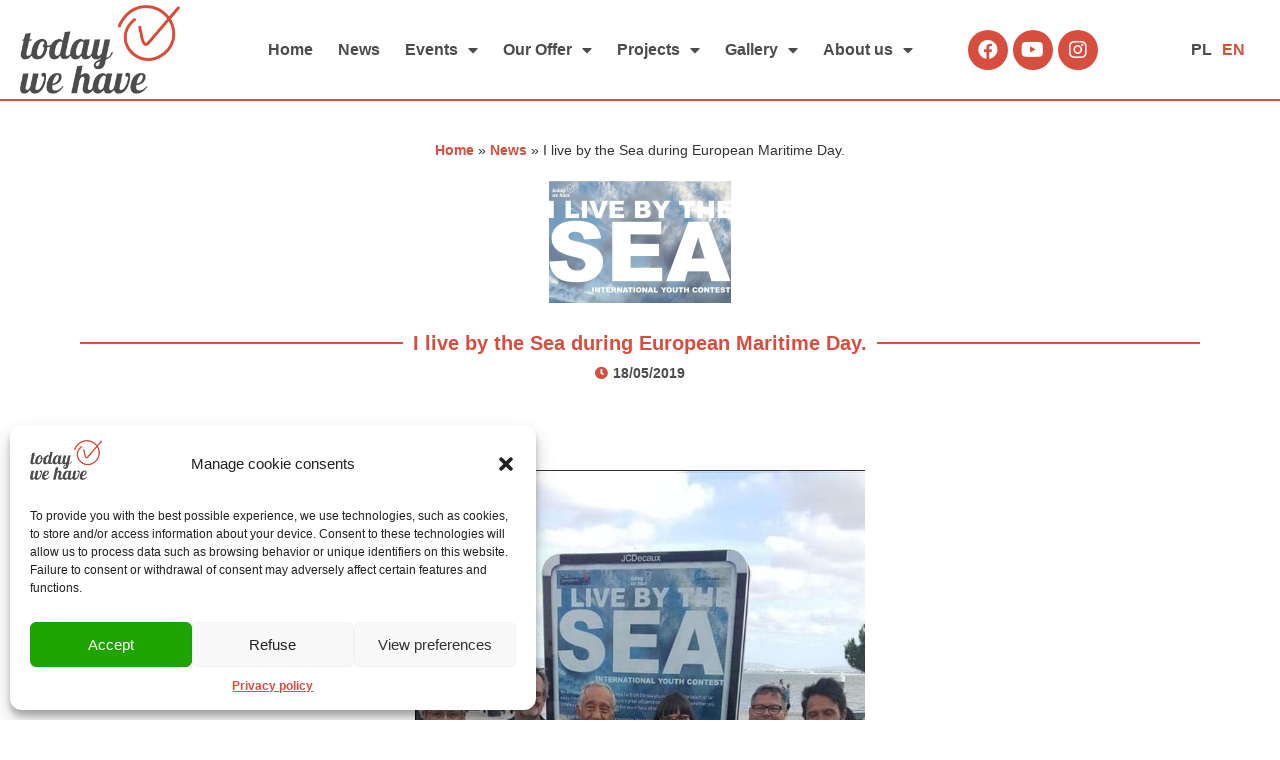

--- FILE ---
content_type: text/html; charset=UTF-8
request_url: https://todaywehave.com/i_live_by_the_sea_during_maritime/
body_size: 32538
content:
<!doctype html>
<html lang="en-GB">
<head>
	<meta charset="UTF-8">
	<meta name="viewport" content="width=device-width, initial-scale=1">
	<link rel="profile" href="https://gmpg.org/xfn/11">
	<meta name='robots' content='index, follow, max-image-preview:large, max-snippet:-1, max-video-preview:-1' />

	<!-- This site is optimized with the Yoast SEO plugin v21.1 - https://yoast.com/wordpress/plugins/seo/ -->
	<title>I live by the Sea during European Maritime Day. - Today We Have</title>
	<link rel="canonical" href="https://todaywehave.com/i_live_by_the_sea_during_maritime/" />
	<meta property="og:locale" content="en_GB" />
	<meta property="og:locale:alternate" content="pl_PL" />
	<meta property="og:type" content="article" />
	<meta property="og:title" content="I live by the Sea during European Maritime Day. - Today We Have" />
	<meta property="og:description" content="We are happy to inform that the exhibition of the I Live by the Sea International Contest during European Maritime Day met a great and positive response. On Friday, 17 May, the President of the Portuguese Republic Marcelo Nuno Duarte Rebelo de Sousa and João Aguiar Machado, Director-General of the EC Directorate‑General for Maritime Affairs and Fisheries visited our I [&hellip;]" />
	<meta property="og:url" content="https://todaywehave.com/i_live_by_the_sea_during_maritime/" />
	<meta property="og:site_name" content="Today We Have" />
	<meta property="article:publisher" content="http://www.facebook.com/todaywehave/" />
	<meta property="article:published_time" content="2019-05-17T22:00:24+00:00" />
	<meta property="article:modified_time" content="2023-09-29T13:52:20+00:00" />
	<meta property="og:image" content="https://todaywehave.com/wp-content/uploads/2023/09/57ffee74cd.jpg" />
	<meta property="og:image:width" content="182" />
	<meta property="og:image:height" content="122" />
	<meta property="og:image:type" content="image/jpeg" />
	<meta name="author" content="scrypter" />
	<meta name="twitter:card" content="summary_large_image" />
	<meta name="twitter:label1" content="Written by" />
	<meta name="twitter:data1" content="scrypter" />
	<meta name="twitter:label2" content="Estimated reading time" />
	<meta name="twitter:data2" content="1 minute" />
	<script type="application/ld+json" class="yoast-schema-graph">{"@context":"https://schema.org","@graph":[{"@type":"Article","@id":"https://todaywehave.com/i_live_by_the_sea_during_maritime/#article","isPartOf":{"@id":"https://todaywehave.com/i_live_by_the_sea_during_maritime/"},"author":{"name":"scrypter","@id":"https://todaywehave.com/home/#/schema/person/30d5c49a592c7b0b3c43c219328e0e76"},"headline":"I live by the Sea during European Maritime Day.","datePublished":"2019-05-17T22:00:24+00:00","dateModified":"2023-09-29T13:52:20+00:00","mainEntityOfPage":{"@id":"https://todaywehave.com/i_live_by_the_sea_during_maritime/"},"wordCount":101,"publisher":{"@id":"https://todaywehave.com/home/#organization"},"image":{"@id":"https://todaywehave.com/i_live_by_the_sea_during_maritime/#primaryimage"},"thumbnailUrl":"https://todaywehave.com/wp-content/uploads/2023/09/57ffee74cd.jpg","articleSection":["News"],"inLanguage":"en-GB"},{"@type":"WebPage","@id":"https://todaywehave.com/i_live_by_the_sea_during_maritime/","url":"https://todaywehave.com/i_live_by_the_sea_during_maritime/","name":"I live by the Sea during European Maritime Day. - Today We Have","isPartOf":{"@id":"https://todaywehave.com/home/#website"},"primaryImageOfPage":{"@id":"https://todaywehave.com/i_live_by_the_sea_during_maritime/#primaryimage"},"image":{"@id":"https://todaywehave.com/i_live_by_the_sea_during_maritime/#primaryimage"},"thumbnailUrl":"https://todaywehave.com/wp-content/uploads/2023/09/57ffee74cd.jpg","datePublished":"2019-05-17T22:00:24+00:00","dateModified":"2023-09-29T13:52:20+00:00","breadcrumb":{"@id":"https://todaywehave.com/i_live_by_the_sea_during_maritime/#breadcrumb"},"inLanguage":"en-GB","potentialAction":[{"@type":"ReadAction","target":["https://todaywehave.com/i_live_by_the_sea_during_maritime/"]}]},{"@type":"ImageObject","inLanguage":"en-GB","@id":"https://todaywehave.com/i_live_by_the_sea_during_maritime/#primaryimage","url":"https://todaywehave.com/wp-content/uploads/2023/09/57ffee74cd.jpg","contentUrl":"https://todaywehave.com/wp-content/uploads/2023/09/57ffee74cd.jpg","width":182,"height":122},{"@type":"BreadcrumbList","@id":"https://todaywehave.com/i_live_by_the_sea_during_maritime/#breadcrumb","itemListElement":[{"@type":"ListItem","position":1,"name":"Home","item":"https://todaywehave.com/home/"},{"@type":"ListItem","position":2,"name":"News","item":"https://todaywehave.com/category/news/"},{"@type":"ListItem","position":3,"name":"I live by the Sea during European Maritime Day."}]},{"@type":"WebSite","@id":"https://todaywehave.com/home/#website","url":"https://todaywehave.com/home/","name":"Today We Have","description":"","publisher":{"@id":"https://todaywehave.com/home/#organization"},"potentialAction":[{"@type":"SearchAction","target":{"@type":"EntryPoint","urlTemplate":"https://todaywehave.com/home/?s={search_term_string}"},"query-input":"required name=search_term_string"}],"inLanguage":"en-GB"},{"@type":"Organization","@id":"https://todaywehave.com/home/#organization","name":"Today We Have","url":"https://todaywehave.com/home/","logo":{"@type":"ImageObject","inLanguage":"en-GB","@id":"https://todaywehave.com/home/#/schema/logo/image/","url":"https://todaywehave.com/wp-content/uploads/2023/10/todaywehave-logo.jpg","contentUrl":"https://todaywehave.com/wp-content/uploads/2023/10/todaywehave-logo.jpg","width":900,"height":900,"caption":"Today We Have"},"image":{"@id":"https://todaywehave.com/home/#/schema/logo/image/"},"sameAs":["http://www.facebook.com/todaywehave/"]},{"@type":"Person","@id":"https://todaywehave.com/home/#/schema/person/30d5c49a592c7b0b3c43c219328e0e76","name":"scrypter","image":{"@type":"ImageObject","inLanguage":"en-GB","@id":"https://todaywehave.com/home/#/schema/person/image/","url":"https://secure.gravatar.com/avatar/7cdc098c2368e9753be11771ac7f17447eeb35f11ad27ce59d8d34642d09b72d?s=96&d=mm&r=g","contentUrl":"https://secure.gravatar.com/avatar/7cdc098c2368e9753be11771ac7f17447eeb35f11ad27ce59d8d34642d09b72d?s=96&d=mm&r=g","caption":"scrypter"}}]}</script>
	<!-- / Yoast SEO plugin. -->


<link rel="alternate" href="https://todaywehave.com/i_live_by_the_sea_podczas_europejskich_dni_morza/" hreflang="pl" />
<link rel="alternate" href="https://todaywehave.com/i_live_by_the_sea_during_maritime/" hreflang="en" />
<link rel="alternate" type="application/rss+xml" title="Today We Have &raquo; Feed" href="https://todaywehave.com/en/feed/" />
<link rel="alternate" type="application/rss+xml" title="Today We Have &raquo; Comments Feed" href="https://todaywehave.com/en/comments/feed/" />
<link rel="alternate" title="oEmbed (JSON)" type="application/json+oembed" href="https://todaywehave.com/wp-json/oembed/1.0/embed?url=https%3A%2F%2Ftodaywehave.com%2Fi_live_by_the_sea_during_maritime%2F" />
<link rel="alternate" title="oEmbed (XML)" type="text/xml+oembed" href="https://todaywehave.com/wp-json/oembed/1.0/embed?url=https%3A%2F%2Ftodaywehave.com%2Fi_live_by_the_sea_during_maritime%2F&#038;format=xml" />
<style id='wp-img-auto-sizes-contain-inline-css'>
img:is([sizes=auto i],[sizes^="auto," i]){contain-intrinsic-size:3000px 1500px}
/*# sourceURL=wp-img-auto-sizes-contain-inline-css */
</style>
<style id='wp-emoji-styles-inline-css'>

	img.wp-smiley, img.emoji {
		display: inline !important;
		border: none !important;
		box-shadow: none !important;
		height: 1em !important;
		width: 1em !important;
		margin: 0 0.07em !important;
		vertical-align: -0.1em !important;
		background: none !important;
		padding: 0 !important;
	}
/*# sourceURL=wp-emoji-styles-inline-css */
</style>
<link rel='stylesheet' id='wp-block-library-css' href='https://todaywehave.com/wp-includes/css/dist/block-library/style.min.css?ver=6.9' media='all' />
<style id='wp-block-gallery-inline-css'>
.blocks-gallery-grid:not(.has-nested-images),.wp-block-gallery:not(.has-nested-images){display:flex;flex-wrap:wrap;list-style-type:none;margin:0;padding:0}.blocks-gallery-grid:not(.has-nested-images) .blocks-gallery-image,.blocks-gallery-grid:not(.has-nested-images) .blocks-gallery-item,.wp-block-gallery:not(.has-nested-images) .blocks-gallery-image,.wp-block-gallery:not(.has-nested-images) .blocks-gallery-item{display:flex;flex-direction:column;flex-grow:1;justify-content:center;margin:0 1em 1em 0;position:relative;width:calc(50% - 1em)}.blocks-gallery-grid:not(.has-nested-images) .blocks-gallery-image:nth-of-type(2n),.blocks-gallery-grid:not(.has-nested-images) .blocks-gallery-item:nth-of-type(2n),.wp-block-gallery:not(.has-nested-images) .blocks-gallery-image:nth-of-type(2n),.wp-block-gallery:not(.has-nested-images) .blocks-gallery-item:nth-of-type(2n){margin-right:0}.blocks-gallery-grid:not(.has-nested-images) .blocks-gallery-image figure,.blocks-gallery-grid:not(.has-nested-images) .blocks-gallery-item figure,.wp-block-gallery:not(.has-nested-images) .blocks-gallery-image figure,.wp-block-gallery:not(.has-nested-images) .blocks-gallery-item figure{align-items:flex-end;display:flex;height:100%;justify-content:flex-start;margin:0}.blocks-gallery-grid:not(.has-nested-images) .blocks-gallery-image img,.blocks-gallery-grid:not(.has-nested-images) .blocks-gallery-item img,.wp-block-gallery:not(.has-nested-images) .blocks-gallery-image img,.wp-block-gallery:not(.has-nested-images) .blocks-gallery-item img{display:block;height:auto;max-width:100%;width:auto}.blocks-gallery-grid:not(.has-nested-images) .blocks-gallery-image figcaption,.blocks-gallery-grid:not(.has-nested-images) .blocks-gallery-item figcaption,.wp-block-gallery:not(.has-nested-images) .blocks-gallery-image figcaption,.wp-block-gallery:not(.has-nested-images) .blocks-gallery-item figcaption{background:linear-gradient(0deg,#000000b3,#0000004d 70%,#0000);bottom:0;box-sizing:border-box;color:#fff;font-size:.8em;margin:0;max-height:100%;overflow:auto;padding:3em .77em .7em;position:absolute;text-align:center;width:100%;z-index:2}.blocks-gallery-grid:not(.has-nested-images) .blocks-gallery-image figcaption img,.blocks-gallery-grid:not(.has-nested-images) .blocks-gallery-item figcaption img,.wp-block-gallery:not(.has-nested-images) .blocks-gallery-image figcaption img,.wp-block-gallery:not(.has-nested-images) .blocks-gallery-item figcaption img{display:inline}.blocks-gallery-grid:not(.has-nested-images) figcaption,.wp-block-gallery:not(.has-nested-images) figcaption{flex-grow:1}.blocks-gallery-grid:not(.has-nested-images).is-cropped .blocks-gallery-image a,.blocks-gallery-grid:not(.has-nested-images).is-cropped .blocks-gallery-image img,.blocks-gallery-grid:not(.has-nested-images).is-cropped .blocks-gallery-item a,.blocks-gallery-grid:not(.has-nested-images).is-cropped .blocks-gallery-item img,.wp-block-gallery:not(.has-nested-images).is-cropped .blocks-gallery-image a,.wp-block-gallery:not(.has-nested-images).is-cropped .blocks-gallery-image img,.wp-block-gallery:not(.has-nested-images).is-cropped .blocks-gallery-item a,.wp-block-gallery:not(.has-nested-images).is-cropped .blocks-gallery-item img{flex:1;height:100%;object-fit:cover;width:100%}.blocks-gallery-grid:not(.has-nested-images).columns-1 .blocks-gallery-image,.blocks-gallery-grid:not(.has-nested-images).columns-1 .blocks-gallery-item,.wp-block-gallery:not(.has-nested-images).columns-1 .blocks-gallery-image,.wp-block-gallery:not(.has-nested-images).columns-1 .blocks-gallery-item{margin-right:0;width:100%}@media (min-width:600px){.blocks-gallery-grid:not(.has-nested-images).columns-3 .blocks-gallery-image,.blocks-gallery-grid:not(.has-nested-images).columns-3 .blocks-gallery-item,.wp-block-gallery:not(.has-nested-images).columns-3 .blocks-gallery-image,.wp-block-gallery:not(.has-nested-images).columns-3 .blocks-gallery-item{margin-right:1em;width:calc(33.33333% - .66667em)}.blocks-gallery-grid:not(.has-nested-images).columns-4 .blocks-gallery-image,.blocks-gallery-grid:not(.has-nested-images).columns-4 .blocks-gallery-item,.wp-block-gallery:not(.has-nested-images).columns-4 .blocks-gallery-image,.wp-block-gallery:not(.has-nested-images).columns-4 .blocks-gallery-item{margin-right:1em;width:calc(25% - .75em)}.blocks-gallery-grid:not(.has-nested-images).columns-5 .blocks-gallery-image,.blocks-gallery-grid:not(.has-nested-images).columns-5 .blocks-gallery-item,.wp-block-gallery:not(.has-nested-images).columns-5 .blocks-gallery-image,.wp-block-gallery:not(.has-nested-images).columns-5 .blocks-gallery-item{margin-right:1em;width:calc(20% - .8em)}.blocks-gallery-grid:not(.has-nested-images).columns-6 .blocks-gallery-image,.blocks-gallery-grid:not(.has-nested-images).columns-6 .blocks-gallery-item,.wp-block-gallery:not(.has-nested-images).columns-6 .blocks-gallery-image,.wp-block-gallery:not(.has-nested-images).columns-6 .blocks-gallery-item{margin-right:1em;width:calc(16.66667% - .83333em)}.blocks-gallery-grid:not(.has-nested-images).columns-7 .blocks-gallery-image,.blocks-gallery-grid:not(.has-nested-images).columns-7 .blocks-gallery-item,.wp-block-gallery:not(.has-nested-images).columns-7 .blocks-gallery-image,.wp-block-gallery:not(.has-nested-images).columns-7 .blocks-gallery-item{margin-right:1em;width:calc(14.28571% - .85714em)}.blocks-gallery-grid:not(.has-nested-images).columns-8 .blocks-gallery-image,.blocks-gallery-grid:not(.has-nested-images).columns-8 .blocks-gallery-item,.wp-block-gallery:not(.has-nested-images).columns-8 .blocks-gallery-image,.wp-block-gallery:not(.has-nested-images).columns-8 .blocks-gallery-item{margin-right:1em;width:calc(12.5% - .875em)}.blocks-gallery-grid:not(.has-nested-images).columns-1 .blocks-gallery-image:nth-of-type(1n),.blocks-gallery-grid:not(.has-nested-images).columns-1 .blocks-gallery-item:nth-of-type(1n),.blocks-gallery-grid:not(.has-nested-images).columns-2 .blocks-gallery-image:nth-of-type(2n),.blocks-gallery-grid:not(.has-nested-images).columns-2 .blocks-gallery-item:nth-of-type(2n),.blocks-gallery-grid:not(.has-nested-images).columns-3 .blocks-gallery-image:nth-of-type(3n),.blocks-gallery-grid:not(.has-nested-images).columns-3 .blocks-gallery-item:nth-of-type(3n),.blocks-gallery-grid:not(.has-nested-images).columns-4 .blocks-gallery-image:nth-of-type(4n),.blocks-gallery-grid:not(.has-nested-images).columns-4 .blocks-gallery-item:nth-of-type(4n),.blocks-gallery-grid:not(.has-nested-images).columns-5 .blocks-gallery-image:nth-of-type(5n),.blocks-gallery-grid:not(.has-nested-images).columns-5 .blocks-gallery-item:nth-of-type(5n),.blocks-gallery-grid:not(.has-nested-images).columns-6 .blocks-gallery-image:nth-of-type(6n),.blocks-gallery-grid:not(.has-nested-images).columns-6 .blocks-gallery-item:nth-of-type(6n),.blocks-gallery-grid:not(.has-nested-images).columns-7 .blocks-gallery-image:nth-of-type(7n),.blocks-gallery-grid:not(.has-nested-images).columns-7 .blocks-gallery-item:nth-of-type(7n),.blocks-gallery-grid:not(.has-nested-images).columns-8 .blocks-gallery-image:nth-of-type(8n),.blocks-gallery-grid:not(.has-nested-images).columns-8 .blocks-gallery-item:nth-of-type(8n),.wp-block-gallery:not(.has-nested-images).columns-1 .blocks-gallery-image:nth-of-type(1n),.wp-block-gallery:not(.has-nested-images).columns-1 .blocks-gallery-item:nth-of-type(1n),.wp-block-gallery:not(.has-nested-images).columns-2 .blocks-gallery-image:nth-of-type(2n),.wp-block-gallery:not(.has-nested-images).columns-2 .blocks-gallery-item:nth-of-type(2n),.wp-block-gallery:not(.has-nested-images).columns-3 .blocks-gallery-image:nth-of-type(3n),.wp-block-gallery:not(.has-nested-images).columns-3 .blocks-gallery-item:nth-of-type(3n),.wp-block-gallery:not(.has-nested-images).columns-4 .blocks-gallery-image:nth-of-type(4n),.wp-block-gallery:not(.has-nested-images).columns-4 .blocks-gallery-item:nth-of-type(4n),.wp-block-gallery:not(.has-nested-images).columns-5 .blocks-gallery-image:nth-of-type(5n),.wp-block-gallery:not(.has-nested-images).columns-5 .blocks-gallery-item:nth-of-type(5n),.wp-block-gallery:not(.has-nested-images).columns-6 .blocks-gallery-image:nth-of-type(6n),.wp-block-gallery:not(.has-nested-images).columns-6 .blocks-gallery-item:nth-of-type(6n),.wp-block-gallery:not(.has-nested-images).columns-7 .blocks-gallery-image:nth-of-type(7n),.wp-block-gallery:not(.has-nested-images).columns-7 .blocks-gallery-item:nth-of-type(7n),.wp-block-gallery:not(.has-nested-images).columns-8 .blocks-gallery-image:nth-of-type(8n),.wp-block-gallery:not(.has-nested-images).columns-8 .blocks-gallery-item:nth-of-type(8n){margin-right:0}}.blocks-gallery-grid:not(.has-nested-images) .blocks-gallery-image:last-child,.blocks-gallery-grid:not(.has-nested-images) .blocks-gallery-item:last-child,.wp-block-gallery:not(.has-nested-images) .blocks-gallery-image:last-child,.wp-block-gallery:not(.has-nested-images) .blocks-gallery-item:last-child{margin-right:0}.blocks-gallery-grid:not(.has-nested-images).alignleft,.blocks-gallery-grid:not(.has-nested-images).alignright,.wp-block-gallery:not(.has-nested-images).alignleft,.wp-block-gallery:not(.has-nested-images).alignright{max-width:420px;width:100%}.blocks-gallery-grid:not(.has-nested-images).aligncenter .blocks-gallery-item figure,.wp-block-gallery:not(.has-nested-images).aligncenter .blocks-gallery-item figure{justify-content:center}.wp-block-gallery:not(.is-cropped) .blocks-gallery-item{align-self:flex-start}figure.wp-block-gallery.has-nested-images{align-items:normal}.wp-block-gallery.has-nested-images figure.wp-block-image:not(#individual-image){margin:0;width:calc(50% - var(--wp--style--unstable-gallery-gap, 16px)/2)}.wp-block-gallery.has-nested-images figure.wp-block-image{box-sizing:border-box;display:flex;flex-direction:column;flex-grow:1;justify-content:center;max-width:100%;position:relative}.wp-block-gallery.has-nested-images figure.wp-block-image>a,.wp-block-gallery.has-nested-images figure.wp-block-image>div{flex-direction:column;flex-grow:1;margin:0}.wp-block-gallery.has-nested-images figure.wp-block-image img{display:block;height:auto;max-width:100%!important;width:auto}.wp-block-gallery.has-nested-images figure.wp-block-image figcaption,.wp-block-gallery.has-nested-images figure.wp-block-image:has(figcaption):before{bottom:0;left:0;max-height:100%;position:absolute;right:0}.wp-block-gallery.has-nested-images figure.wp-block-image:has(figcaption):before{backdrop-filter:blur(3px);content:"";height:100%;-webkit-mask-image:linear-gradient(0deg,#000 20%,#0000);mask-image:linear-gradient(0deg,#000 20%,#0000);max-height:40%;pointer-events:none}.wp-block-gallery.has-nested-images figure.wp-block-image figcaption{box-sizing:border-box;color:#fff;font-size:13px;margin:0;overflow:auto;padding:1em;text-align:center;text-shadow:0 0 1.5px #000}.wp-block-gallery.has-nested-images figure.wp-block-image figcaption::-webkit-scrollbar{height:12px;width:12px}.wp-block-gallery.has-nested-images figure.wp-block-image figcaption::-webkit-scrollbar-track{background-color:initial}.wp-block-gallery.has-nested-images figure.wp-block-image figcaption::-webkit-scrollbar-thumb{background-clip:padding-box;background-color:initial;border:3px solid #0000;border-radius:8px}.wp-block-gallery.has-nested-images figure.wp-block-image figcaption:focus-within::-webkit-scrollbar-thumb,.wp-block-gallery.has-nested-images figure.wp-block-image figcaption:focus::-webkit-scrollbar-thumb,.wp-block-gallery.has-nested-images figure.wp-block-image figcaption:hover::-webkit-scrollbar-thumb{background-color:#fffc}.wp-block-gallery.has-nested-images figure.wp-block-image figcaption{scrollbar-color:#0000 #0000;scrollbar-gutter:stable both-edges;scrollbar-width:thin}.wp-block-gallery.has-nested-images figure.wp-block-image figcaption:focus,.wp-block-gallery.has-nested-images figure.wp-block-image figcaption:focus-within,.wp-block-gallery.has-nested-images figure.wp-block-image figcaption:hover{scrollbar-color:#fffc #0000}.wp-block-gallery.has-nested-images figure.wp-block-image figcaption{will-change:transform}@media (hover:none){.wp-block-gallery.has-nested-images figure.wp-block-image figcaption{scrollbar-color:#fffc #0000}}.wp-block-gallery.has-nested-images figure.wp-block-image figcaption{background:linear-gradient(0deg,#0006,#0000)}.wp-block-gallery.has-nested-images figure.wp-block-image figcaption img{display:inline}.wp-block-gallery.has-nested-images figure.wp-block-image figcaption a{color:inherit}.wp-block-gallery.has-nested-images figure.wp-block-image.has-custom-border img{box-sizing:border-box}.wp-block-gallery.has-nested-images figure.wp-block-image.has-custom-border>a,.wp-block-gallery.has-nested-images figure.wp-block-image.has-custom-border>div,.wp-block-gallery.has-nested-images figure.wp-block-image.is-style-rounded>a,.wp-block-gallery.has-nested-images figure.wp-block-image.is-style-rounded>div{flex:1 1 auto}.wp-block-gallery.has-nested-images figure.wp-block-image.has-custom-border figcaption,.wp-block-gallery.has-nested-images figure.wp-block-image.is-style-rounded figcaption{background:none;color:inherit;flex:initial;margin:0;padding:10px 10px 9px;position:relative;text-shadow:none}.wp-block-gallery.has-nested-images figure.wp-block-image.has-custom-border:before,.wp-block-gallery.has-nested-images figure.wp-block-image.is-style-rounded:before{content:none}.wp-block-gallery.has-nested-images figcaption{flex-basis:100%;flex-grow:1;text-align:center}.wp-block-gallery.has-nested-images:not(.is-cropped) figure.wp-block-image:not(#individual-image){margin-bottom:auto;margin-top:0}.wp-block-gallery.has-nested-images.is-cropped figure.wp-block-image:not(#individual-image){align-self:inherit}.wp-block-gallery.has-nested-images.is-cropped figure.wp-block-image:not(#individual-image)>a,.wp-block-gallery.has-nested-images.is-cropped figure.wp-block-image:not(#individual-image)>div:not(.components-drop-zone){display:flex}.wp-block-gallery.has-nested-images.is-cropped figure.wp-block-image:not(#individual-image) a,.wp-block-gallery.has-nested-images.is-cropped figure.wp-block-image:not(#individual-image) img{flex:1 0 0%;height:100%;object-fit:cover;width:100%}.wp-block-gallery.has-nested-images.columns-1 figure.wp-block-image:not(#individual-image){width:100%}@media (min-width:600px){.wp-block-gallery.has-nested-images.columns-3 figure.wp-block-image:not(#individual-image){width:calc(33.33333% - var(--wp--style--unstable-gallery-gap, 16px)*.66667)}.wp-block-gallery.has-nested-images.columns-4 figure.wp-block-image:not(#individual-image){width:calc(25% - var(--wp--style--unstable-gallery-gap, 16px)*.75)}.wp-block-gallery.has-nested-images.columns-5 figure.wp-block-image:not(#individual-image){width:calc(20% - var(--wp--style--unstable-gallery-gap, 16px)*.8)}.wp-block-gallery.has-nested-images.columns-6 figure.wp-block-image:not(#individual-image){width:calc(16.66667% - var(--wp--style--unstable-gallery-gap, 16px)*.83333)}.wp-block-gallery.has-nested-images.columns-7 figure.wp-block-image:not(#individual-image){width:calc(14.28571% - var(--wp--style--unstable-gallery-gap, 16px)*.85714)}.wp-block-gallery.has-nested-images.columns-8 figure.wp-block-image:not(#individual-image){width:calc(12.5% - var(--wp--style--unstable-gallery-gap, 16px)*.875)}.wp-block-gallery.has-nested-images.columns-default figure.wp-block-image:not(#individual-image){width:calc(33.33% - var(--wp--style--unstable-gallery-gap, 16px)*.66667)}.wp-block-gallery.has-nested-images.columns-default figure.wp-block-image:not(#individual-image):first-child:nth-last-child(2),.wp-block-gallery.has-nested-images.columns-default figure.wp-block-image:not(#individual-image):first-child:nth-last-child(2)~figure.wp-block-image:not(#individual-image){width:calc(50% - var(--wp--style--unstable-gallery-gap, 16px)*.5)}.wp-block-gallery.has-nested-images.columns-default figure.wp-block-image:not(#individual-image):first-child:last-child{width:100%}}.wp-block-gallery.has-nested-images.alignleft,.wp-block-gallery.has-nested-images.alignright{max-width:420px;width:100%}.wp-block-gallery.has-nested-images.aligncenter{justify-content:center}
/*# sourceURL=https://todaywehave.com/wp-includes/blocks/gallery/style.min.css */
</style>
<style id='wp-block-image-inline-css'>
.wp-block-image>a,.wp-block-image>figure>a{display:inline-block}.wp-block-image img{box-sizing:border-box;height:auto;max-width:100%;vertical-align:bottom}@media not (prefers-reduced-motion){.wp-block-image img.hide{visibility:hidden}.wp-block-image img.show{animation:show-content-image .4s}}.wp-block-image[style*=border-radius] img,.wp-block-image[style*=border-radius]>a{border-radius:inherit}.wp-block-image.has-custom-border img{box-sizing:border-box}.wp-block-image.aligncenter{text-align:center}.wp-block-image.alignfull>a,.wp-block-image.alignwide>a{width:100%}.wp-block-image.alignfull img,.wp-block-image.alignwide img{height:auto;width:100%}.wp-block-image .aligncenter,.wp-block-image .alignleft,.wp-block-image .alignright,.wp-block-image.aligncenter,.wp-block-image.alignleft,.wp-block-image.alignright{display:table}.wp-block-image .aligncenter>figcaption,.wp-block-image .alignleft>figcaption,.wp-block-image .alignright>figcaption,.wp-block-image.aligncenter>figcaption,.wp-block-image.alignleft>figcaption,.wp-block-image.alignright>figcaption{caption-side:bottom;display:table-caption}.wp-block-image .alignleft{float:left;margin:.5em 1em .5em 0}.wp-block-image .alignright{float:right;margin:.5em 0 .5em 1em}.wp-block-image .aligncenter{margin-left:auto;margin-right:auto}.wp-block-image :where(figcaption){margin-bottom:1em;margin-top:.5em}.wp-block-image.is-style-circle-mask img{border-radius:9999px}@supports ((-webkit-mask-image:none) or (mask-image:none)) or (-webkit-mask-image:none){.wp-block-image.is-style-circle-mask img{border-radius:0;-webkit-mask-image:url('data:image/svg+xml;utf8,<svg viewBox="0 0 100 100" xmlns="http://www.w3.org/2000/svg"><circle cx="50" cy="50" r="50"/></svg>');mask-image:url('data:image/svg+xml;utf8,<svg viewBox="0 0 100 100" xmlns="http://www.w3.org/2000/svg"><circle cx="50" cy="50" r="50"/></svg>');mask-mode:alpha;-webkit-mask-position:center;mask-position:center;-webkit-mask-repeat:no-repeat;mask-repeat:no-repeat;-webkit-mask-size:contain;mask-size:contain}}:root :where(.wp-block-image.is-style-rounded img,.wp-block-image .is-style-rounded img){border-radius:9999px}.wp-block-image figure{margin:0}.wp-lightbox-container{display:flex;flex-direction:column;position:relative}.wp-lightbox-container img{cursor:zoom-in}.wp-lightbox-container img:hover+button{opacity:1}.wp-lightbox-container button{align-items:center;backdrop-filter:blur(16px) saturate(180%);background-color:#5a5a5a40;border:none;border-radius:4px;cursor:zoom-in;display:flex;height:20px;justify-content:center;opacity:0;padding:0;position:absolute;right:16px;text-align:center;top:16px;width:20px;z-index:100}@media not (prefers-reduced-motion){.wp-lightbox-container button{transition:opacity .2s ease}}.wp-lightbox-container button:focus-visible{outline:3px auto #5a5a5a40;outline:3px auto -webkit-focus-ring-color;outline-offset:3px}.wp-lightbox-container button:hover{cursor:pointer;opacity:1}.wp-lightbox-container button:focus{opacity:1}.wp-lightbox-container button:focus,.wp-lightbox-container button:hover,.wp-lightbox-container button:not(:hover):not(:active):not(.has-background){background-color:#5a5a5a40;border:none}.wp-lightbox-overlay{box-sizing:border-box;cursor:zoom-out;height:100vh;left:0;overflow:hidden;position:fixed;top:0;visibility:hidden;width:100%;z-index:100000}.wp-lightbox-overlay .close-button{align-items:center;cursor:pointer;display:flex;justify-content:center;min-height:40px;min-width:40px;padding:0;position:absolute;right:calc(env(safe-area-inset-right) + 16px);top:calc(env(safe-area-inset-top) + 16px);z-index:5000000}.wp-lightbox-overlay .close-button:focus,.wp-lightbox-overlay .close-button:hover,.wp-lightbox-overlay .close-button:not(:hover):not(:active):not(.has-background){background:none;border:none}.wp-lightbox-overlay .lightbox-image-container{height:var(--wp--lightbox-container-height);left:50%;overflow:hidden;position:absolute;top:50%;transform:translate(-50%,-50%);transform-origin:top left;width:var(--wp--lightbox-container-width);z-index:9999999999}.wp-lightbox-overlay .wp-block-image{align-items:center;box-sizing:border-box;display:flex;height:100%;justify-content:center;margin:0;position:relative;transform-origin:0 0;width:100%;z-index:3000000}.wp-lightbox-overlay .wp-block-image img{height:var(--wp--lightbox-image-height);min-height:var(--wp--lightbox-image-height);min-width:var(--wp--lightbox-image-width);width:var(--wp--lightbox-image-width)}.wp-lightbox-overlay .wp-block-image figcaption{display:none}.wp-lightbox-overlay button{background:none;border:none}.wp-lightbox-overlay .scrim{background-color:#fff;height:100%;opacity:.9;position:absolute;width:100%;z-index:2000000}.wp-lightbox-overlay.active{visibility:visible}@media not (prefers-reduced-motion){.wp-lightbox-overlay.active{animation:turn-on-visibility .25s both}.wp-lightbox-overlay.active img{animation:turn-on-visibility .35s both}.wp-lightbox-overlay.show-closing-animation:not(.active){animation:turn-off-visibility .35s both}.wp-lightbox-overlay.show-closing-animation:not(.active) img{animation:turn-off-visibility .25s both}.wp-lightbox-overlay.zoom.active{animation:none;opacity:1;visibility:visible}.wp-lightbox-overlay.zoom.active .lightbox-image-container{animation:lightbox-zoom-in .4s}.wp-lightbox-overlay.zoom.active .lightbox-image-container img{animation:none}.wp-lightbox-overlay.zoom.active .scrim{animation:turn-on-visibility .4s forwards}.wp-lightbox-overlay.zoom.show-closing-animation:not(.active){animation:none}.wp-lightbox-overlay.zoom.show-closing-animation:not(.active) .lightbox-image-container{animation:lightbox-zoom-out .4s}.wp-lightbox-overlay.zoom.show-closing-animation:not(.active) .lightbox-image-container img{animation:none}.wp-lightbox-overlay.zoom.show-closing-animation:not(.active) .scrim{animation:turn-off-visibility .4s forwards}}@keyframes show-content-image{0%{visibility:hidden}99%{visibility:hidden}to{visibility:visible}}@keyframes turn-on-visibility{0%{opacity:0}to{opacity:1}}@keyframes turn-off-visibility{0%{opacity:1;visibility:visible}99%{opacity:0;visibility:visible}to{opacity:0;visibility:hidden}}@keyframes lightbox-zoom-in{0%{transform:translate(calc((-100vw + var(--wp--lightbox-scrollbar-width))/2 + var(--wp--lightbox-initial-left-position)),calc(-50vh + var(--wp--lightbox-initial-top-position))) scale(var(--wp--lightbox-scale))}to{transform:translate(-50%,-50%) scale(1)}}@keyframes lightbox-zoom-out{0%{transform:translate(-50%,-50%) scale(1);visibility:visible}99%{visibility:visible}to{transform:translate(calc((-100vw + var(--wp--lightbox-scrollbar-width))/2 + var(--wp--lightbox-initial-left-position)),calc(-50vh + var(--wp--lightbox-initial-top-position))) scale(var(--wp--lightbox-scale));visibility:hidden}}
/*# sourceURL=https://todaywehave.com/wp-includes/blocks/image/style.min.css */
</style>
<style id='global-styles-inline-css'>
:root{--wp--preset--aspect-ratio--square: 1;--wp--preset--aspect-ratio--4-3: 4/3;--wp--preset--aspect-ratio--3-4: 3/4;--wp--preset--aspect-ratio--3-2: 3/2;--wp--preset--aspect-ratio--2-3: 2/3;--wp--preset--aspect-ratio--16-9: 16/9;--wp--preset--aspect-ratio--9-16: 9/16;--wp--preset--color--black: #000000;--wp--preset--color--cyan-bluish-gray: #abb8c3;--wp--preset--color--white: #ffffff;--wp--preset--color--pale-pink: #f78da7;--wp--preset--color--vivid-red: #cf2e2e;--wp--preset--color--luminous-vivid-orange: #ff6900;--wp--preset--color--luminous-vivid-amber: #fcb900;--wp--preset--color--light-green-cyan: #7bdcb5;--wp--preset--color--vivid-green-cyan: #00d084;--wp--preset--color--pale-cyan-blue: #8ed1fc;--wp--preset--color--vivid-cyan-blue: #0693e3;--wp--preset--color--vivid-purple: #9b51e0;--wp--preset--gradient--vivid-cyan-blue-to-vivid-purple: linear-gradient(135deg,rgb(6,147,227) 0%,rgb(155,81,224) 100%);--wp--preset--gradient--light-green-cyan-to-vivid-green-cyan: linear-gradient(135deg,rgb(122,220,180) 0%,rgb(0,208,130) 100%);--wp--preset--gradient--luminous-vivid-amber-to-luminous-vivid-orange: linear-gradient(135deg,rgb(252,185,0) 0%,rgb(255,105,0) 100%);--wp--preset--gradient--luminous-vivid-orange-to-vivid-red: linear-gradient(135deg,rgb(255,105,0) 0%,rgb(207,46,46) 100%);--wp--preset--gradient--very-light-gray-to-cyan-bluish-gray: linear-gradient(135deg,rgb(238,238,238) 0%,rgb(169,184,195) 100%);--wp--preset--gradient--cool-to-warm-spectrum: linear-gradient(135deg,rgb(74,234,220) 0%,rgb(151,120,209) 20%,rgb(207,42,186) 40%,rgb(238,44,130) 60%,rgb(251,105,98) 80%,rgb(254,248,76) 100%);--wp--preset--gradient--blush-light-purple: linear-gradient(135deg,rgb(255,206,236) 0%,rgb(152,150,240) 100%);--wp--preset--gradient--blush-bordeaux: linear-gradient(135deg,rgb(254,205,165) 0%,rgb(254,45,45) 50%,rgb(107,0,62) 100%);--wp--preset--gradient--luminous-dusk: linear-gradient(135deg,rgb(255,203,112) 0%,rgb(199,81,192) 50%,rgb(65,88,208) 100%);--wp--preset--gradient--pale-ocean: linear-gradient(135deg,rgb(255,245,203) 0%,rgb(182,227,212) 50%,rgb(51,167,181) 100%);--wp--preset--gradient--electric-grass: linear-gradient(135deg,rgb(202,248,128) 0%,rgb(113,206,126) 100%);--wp--preset--gradient--midnight: linear-gradient(135deg,rgb(2,3,129) 0%,rgb(40,116,252) 100%);--wp--preset--font-size--small: 13px;--wp--preset--font-size--medium: 20px;--wp--preset--font-size--large: 36px;--wp--preset--font-size--x-large: 42px;--wp--preset--spacing--20: 0.44rem;--wp--preset--spacing--30: 0.67rem;--wp--preset--spacing--40: 1rem;--wp--preset--spacing--50: 1.5rem;--wp--preset--spacing--60: 2.25rem;--wp--preset--spacing--70: 3.38rem;--wp--preset--spacing--80: 5.06rem;--wp--preset--shadow--natural: 6px 6px 9px rgba(0, 0, 0, 0.2);--wp--preset--shadow--deep: 12px 12px 50px rgba(0, 0, 0, 0.4);--wp--preset--shadow--sharp: 6px 6px 0px rgba(0, 0, 0, 0.2);--wp--preset--shadow--outlined: 6px 6px 0px -3px rgb(255, 255, 255), 6px 6px rgb(0, 0, 0);--wp--preset--shadow--crisp: 6px 6px 0px rgb(0, 0, 0);}:where(.is-layout-flex){gap: 0.5em;}:where(.is-layout-grid){gap: 0.5em;}body .is-layout-flex{display: flex;}.is-layout-flex{flex-wrap: wrap;align-items: center;}.is-layout-flex > :is(*, div){margin: 0;}body .is-layout-grid{display: grid;}.is-layout-grid > :is(*, div){margin: 0;}:where(.wp-block-columns.is-layout-flex){gap: 2em;}:where(.wp-block-columns.is-layout-grid){gap: 2em;}:where(.wp-block-post-template.is-layout-flex){gap: 1.25em;}:where(.wp-block-post-template.is-layout-grid){gap: 1.25em;}.has-black-color{color: var(--wp--preset--color--black) !important;}.has-cyan-bluish-gray-color{color: var(--wp--preset--color--cyan-bluish-gray) !important;}.has-white-color{color: var(--wp--preset--color--white) !important;}.has-pale-pink-color{color: var(--wp--preset--color--pale-pink) !important;}.has-vivid-red-color{color: var(--wp--preset--color--vivid-red) !important;}.has-luminous-vivid-orange-color{color: var(--wp--preset--color--luminous-vivid-orange) !important;}.has-luminous-vivid-amber-color{color: var(--wp--preset--color--luminous-vivid-amber) !important;}.has-light-green-cyan-color{color: var(--wp--preset--color--light-green-cyan) !important;}.has-vivid-green-cyan-color{color: var(--wp--preset--color--vivid-green-cyan) !important;}.has-pale-cyan-blue-color{color: var(--wp--preset--color--pale-cyan-blue) !important;}.has-vivid-cyan-blue-color{color: var(--wp--preset--color--vivid-cyan-blue) !important;}.has-vivid-purple-color{color: var(--wp--preset--color--vivid-purple) !important;}.has-black-background-color{background-color: var(--wp--preset--color--black) !important;}.has-cyan-bluish-gray-background-color{background-color: var(--wp--preset--color--cyan-bluish-gray) !important;}.has-white-background-color{background-color: var(--wp--preset--color--white) !important;}.has-pale-pink-background-color{background-color: var(--wp--preset--color--pale-pink) !important;}.has-vivid-red-background-color{background-color: var(--wp--preset--color--vivid-red) !important;}.has-luminous-vivid-orange-background-color{background-color: var(--wp--preset--color--luminous-vivid-orange) !important;}.has-luminous-vivid-amber-background-color{background-color: var(--wp--preset--color--luminous-vivid-amber) !important;}.has-light-green-cyan-background-color{background-color: var(--wp--preset--color--light-green-cyan) !important;}.has-vivid-green-cyan-background-color{background-color: var(--wp--preset--color--vivid-green-cyan) !important;}.has-pale-cyan-blue-background-color{background-color: var(--wp--preset--color--pale-cyan-blue) !important;}.has-vivid-cyan-blue-background-color{background-color: var(--wp--preset--color--vivid-cyan-blue) !important;}.has-vivid-purple-background-color{background-color: var(--wp--preset--color--vivid-purple) !important;}.has-black-border-color{border-color: var(--wp--preset--color--black) !important;}.has-cyan-bluish-gray-border-color{border-color: var(--wp--preset--color--cyan-bluish-gray) !important;}.has-white-border-color{border-color: var(--wp--preset--color--white) !important;}.has-pale-pink-border-color{border-color: var(--wp--preset--color--pale-pink) !important;}.has-vivid-red-border-color{border-color: var(--wp--preset--color--vivid-red) !important;}.has-luminous-vivid-orange-border-color{border-color: var(--wp--preset--color--luminous-vivid-orange) !important;}.has-luminous-vivid-amber-border-color{border-color: var(--wp--preset--color--luminous-vivid-amber) !important;}.has-light-green-cyan-border-color{border-color: var(--wp--preset--color--light-green-cyan) !important;}.has-vivid-green-cyan-border-color{border-color: var(--wp--preset--color--vivid-green-cyan) !important;}.has-pale-cyan-blue-border-color{border-color: var(--wp--preset--color--pale-cyan-blue) !important;}.has-vivid-cyan-blue-border-color{border-color: var(--wp--preset--color--vivid-cyan-blue) !important;}.has-vivid-purple-border-color{border-color: var(--wp--preset--color--vivid-purple) !important;}.has-vivid-cyan-blue-to-vivid-purple-gradient-background{background: var(--wp--preset--gradient--vivid-cyan-blue-to-vivid-purple) !important;}.has-light-green-cyan-to-vivid-green-cyan-gradient-background{background: var(--wp--preset--gradient--light-green-cyan-to-vivid-green-cyan) !important;}.has-luminous-vivid-amber-to-luminous-vivid-orange-gradient-background{background: var(--wp--preset--gradient--luminous-vivid-amber-to-luminous-vivid-orange) !important;}.has-luminous-vivid-orange-to-vivid-red-gradient-background{background: var(--wp--preset--gradient--luminous-vivid-orange-to-vivid-red) !important;}.has-very-light-gray-to-cyan-bluish-gray-gradient-background{background: var(--wp--preset--gradient--very-light-gray-to-cyan-bluish-gray) !important;}.has-cool-to-warm-spectrum-gradient-background{background: var(--wp--preset--gradient--cool-to-warm-spectrum) !important;}.has-blush-light-purple-gradient-background{background: var(--wp--preset--gradient--blush-light-purple) !important;}.has-blush-bordeaux-gradient-background{background: var(--wp--preset--gradient--blush-bordeaux) !important;}.has-luminous-dusk-gradient-background{background: var(--wp--preset--gradient--luminous-dusk) !important;}.has-pale-ocean-gradient-background{background: var(--wp--preset--gradient--pale-ocean) !important;}.has-electric-grass-gradient-background{background: var(--wp--preset--gradient--electric-grass) !important;}.has-midnight-gradient-background{background: var(--wp--preset--gradient--midnight) !important;}.has-small-font-size{font-size: var(--wp--preset--font-size--small) !important;}.has-medium-font-size{font-size: var(--wp--preset--font-size--medium) !important;}.has-large-font-size{font-size: var(--wp--preset--font-size--large) !important;}.has-x-large-font-size{font-size: var(--wp--preset--font-size--x-large) !important;}
/*# sourceURL=global-styles-inline-css */
</style>
<style id='core-block-supports-inline-css'>
.wp-block-gallery.wp-block-gallery-1{--wp--style--unstable-gallery-gap:var( --wp--style--gallery-gap-default, var( --gallery-block--gutter-size, var( --wp--style--block-gap, 0.5em ) ) );gap:var( --wp--style--gallery-gap-default, var( --gallery-block--gutter-size, var( --wp--style--block-gap, 0.5em ) ) );}
/*# sourceURL=core-block-supports-inline-css */
</style>

<style id='classic-theme-styles-inline-css'>
/*! This file is auto-generated */
.wp-block-button__link{color:#fff;background-color:#32373c;border-radius:9999px;box-shadow:none;text-decoration:none;padding:calc(.667em + 2px) calc(1.333em + 2px);font-size:1.125em}.wp-block-file__button{background:#32373c;color:#fff;text-decoration:none}
/*# sourceURL=/wp-includes/css/classic-themes.min.css */
</style>
<link rel='stylesheet' id='dashicons-css' href='https://todaywehave.com/wp-includes/css/dashicons.min.css?ver=6.9' media='all' />
<link rel='stylesheet' id='foogallery-core-css' href='https://todaywehave.com/wp-content/plugins/foogallery/extensions/default-templates/shared/css/foogallery.min.css?ver=2.3.3' media='all' />
<link rel='stylesheet' id='foogallery-custom-css' href='https://todaywehave.com/wp-content/cache/autoptimize/css/autoptimize_single_4c22e15b4e46d405983de2da82404291.css?ver=2.3.3' media='all' />
<link rel='stylesheet' id='djacc-style-css' href='https://todaywehave.com/wp-content/cache/autoptimize/css/autoptimize_single_20f6f6b9a46de79b4dec49737c0dcdbb.css?ver=1.08' media='all' />
<style id='djacc-style-inline-css'>
.djacc { margin: 20px 20px; }
.djacc-popup .djacc__openbtn { width: 55px; height: 55px; }
/*# sourceURL=djacc-style-inline-css */
</style>
<link rel='stylesheet' id='foobox-free-min-css' href='https://todaywehave.com/wp-content/plugins/foobox-image-lightbox/free/css/foobox.free.min.css?ver=2.7.27' media='all' />
<link rel='stylesheet' id='post-views-counter-frontend-css' href='https://todaywehave.com/wp-content/plugins/post-views-counter/css/frontend.min.css?ver=1.3.13' media='all' />
<link rel='stylesheet' id='cmplz-general-css' href='https://todaywehave.com/wp-content/plugins/complianz-gdpr/assets/css/cookieblocker.min.css?ver=6.5.6' media='all' />
<link rel='stylesheet' id='hello-elementor-css' href='https://todaywehave.com/wp-content/themes/hello-elementor/style.min.css?ver=2.8.1' media='all' />
<link rel='stylesheet' id='hello-elementor-theme-style-css' href='https://todaywehave.com/wp-content/themes/hello-elementor/theme.min.css?ver=2.8.1' media='all' />
<link rel='stylesheet' id='elementor-frontend-css' href='https://todaywehave.com/wp-content/plugins/elementor/assets/css/frontend-lite.min.css?ver=3.16.1' media='all' />
<link rel='stylesheet' id='elementor-post-6-css' href='https://todaywehave.com/wp-content/cache/autoptimize/css/autoptimize_single_f791a6ffb1e3e7a631b7b132d0a11443.css?ver=1706458239' media='all' />
<link rel='stylesheet' id='elementor-icons-css' href='https://todaywehave.com/wp-content/plugins/elementor/assets/lib/eicons/css/elementor-icons.min.css?ver=5.23.0' media='all' />
<link rel='stylesheet' id='swiper-css' href='https://todaywehave.com/wp-content/plugins/elementor/assets/lib/swiper/v8/css/swiper.min.css?ver=8.4.5' media='all' />
<link rel='stylesheet' id='elementor-pro-css' href='https://todaywehave.com/wp-content/plugins/elementor-pro/assets/css/frontend-lite.min.css?ver=3.16.1' media='all' />
<link rel='stylesheet' id='elementor-global-css' href='https://todaywehave.com/wp-content/cache/autoptimize/css/autoptimize_single_2a28a88c8115013055ddcef7fcd1cb60.css?ver=1708258211' media='all' />
<link rel='stylesheet' id='elementor-post-45-css' href='https://todaywehave.com/wp-content/cache/autoptimize/css/autoptimize_single_c427a8a0ed5895b11459a4456f2af564.css?ver=1710513035' media='all' />
<link rel='stylesheet' id='elementor-post-4575-css' href='https://todaywehave.com/wp-content/cache/autoptimize/css/autoptimize_single_7adae46a630c31013b13ac8c34541823.css?ver=1706460354' media='all' />
<link rel='stylesheet' id='elementor-post-1862-css' href='https://todaywehave.com/wp-content/cache/autoptimize/css/autoptimize_single_684fefe4bbac53bb780243fe3335ceee.css?ver=1706458518' media='all' />
<style id='hide_field_class_style-inline-css'>
.cfef-hidden {
			display: none !important;
	}
/*# sourceURL=hide_field_class_style-inline-css */
</style>
<link rel='stylesheet' id='wp-block-paragraph-css' href='https://todaywehave.com/wp-includes/blocks/paragraph/style.min.css?ver=6.9' media='all' />
<link rel='stylesheet' id='elementor-icons-shared-0-css' href='https://todaywehave.com/wp-content/plugins/elementor/assets/lib/font-awesome/css/fontawesome.min.css?ver=5.15.3' media='all' />
<link rel='stylesheet' id='elementor-icons-fa-solid-css' href='https://todaywehave.com/wp-content/plugins/elementor/assets/lib/font-awesome/css/solid.min.css?ver=5.15.3' media='all' />
<link rel='stylesheet' id='elementor-icons-fa-brands-css' href='https://todaywehave.com/wp-content/plugins/elementor/assets/lib/font-awesome/css/brands.min.css?ver=5.15.3' media='all' />
<script src="https://todaywehave.com/wp-includes/js/jquery/jquery.min.js?ver=3.7.1" id="jquery-core-js"></script>
<script defer src="https://todaywehave.com/wp-includes/js/jquery/jquery-migrate.min.js?ver=3.4.1" id="jquery-migrate-js"></script>
<script src="https://todaywehave.com/wp-includes/js/dist/hooks.min.js?ver=dd5603f07f9220ed27f1" id="wp-hooks-js"></script>
<script defer id="say-what-js-js-extra" src="[data-uri]"></script>
<script defer src="https://todaywehave.com/wp-content/cache/autoptimize/js/autoptimize_single_ecbe920af17c9463c7b4110e89522c2c.js?ver=fd31684c45e4d85aeb4e" id="say-what-js-js"></script>
<script defer id="foobox-free-min-js-before" src="[data-uri]"></script>
<script defer src="https://todaywehave.com/wp-content/plugins/foobox-image-lightbox/free/js/foobox.free.min.js?ver=2.7.27" id="foobox-free-min-js"></script>
<link rel="https://api.w.org/" href="https://todaywehave.com/wp-json/" /><link rel="alternate" title="JSON" type="application/json" href="https://todaywehave.com/wp-json/wp/v2/posts/2343" /><link rel="EditURI" type="application/rsd+xml" title="RSD" href="https://todaywehave.com/xmlrpc.php?rsd" />
<meta name="generator" content="WordPress 6.9" />
<link rel='shortlink' href='https://todaywehave.com/?p=2343' />
<style>.cmplz-hidden{display:none!important;}</style><meta name="generator" content="Elementor 3.16.1; features: e_dom_optimization, e_optimized_assets_loading, e_optimized_css_loading, additional_custom_breakpoints; settings: css_print_method-external, google_font-disabled, font_display-swap">
<script defer src="[data-uri]"></script>
<link rel="icon" href="https://todaywehave.com/wp-content/uploads/2023/08/android-chrome-512x512t-150x150.png" sizes="32x32" />
<link rel="icon" href="https://todaywehave.com/wp-content/uploads/2023/08/android-chrome-512x512t-300x300.png" sizes="192x192" />
<link rel="apple-touch-icon" href="https://todaywehave.com/wp-content/uploads/2023/08/android-chrome-512x512t-300x300.png" />
<meta name="msapplication-TileImage" content="https://todaywehave.com/wp-content/uploads/2023/08/android-chrome-512x512t-300x300.png" />
		<style id="wp-custom-css">
			/*#main-content-container{
	background-image: url('/wp-content/uploads/2023/08/background.png');
	backdrop-filter: blur(3px);
    background-size: contain;
    background-repeat: no-repeat;
    background-position: 0 30vh;
    background-attachment: fixed;
}
#main-content-container > div{
    backdrop-filter: blur(20px);
	-webkit-backdrop-filter: blur(20px);
    background-color: rgb(255 255 255 / 65%);
}*/
/* accordion headers */
.aab__accordion_head h2{
	font-size: 20px;	
}
.aab__accordion_head h3{
	font-size: 15px;	
}
.aab__accordion_head h4{
	font-size: 13px;	
}
.aab__accordion_head h5{
	font-size: 11px;	
}
.aab__accordion_head h6{
	font-size: 11px;	
}
.accordition-offer-circles .aab__accordion_title{
		margin: 0 !important;
    color: #ffffff !important;
    display: flex !important;
    align-items: center !important;
    justify-content: center !important;
		border-radius: 50%;
		height: 120px;
		width: 120px;
		text-align: center;
}
/* accordion circles on offers page*/
.accordition-offer-circles h2.aab__accordion_title{
		background: #d84e3e;;
		border: solid 2px #d84e3e;
}
.accordition-offer-circles h3.aab__accordion_title{
		background: #4d4c4d;
			border: solid 2px #4d4c4d;
}
.accordition-offer-circles .aab__accordion_heading{
	  display: flex !important;
    align-items: center !important;
    justify-content: center !important;

}
/* active lang colur */
.cpel-switcher__lang--active span{
	color: var(--e-global-color-primary);
}

ol ul {
	list-style-type: initial;
}
ol ul ul {
    list-style-type: circle;
}

li.lang-item{
		list-style-type: none;
}

#top-header{
    top: 30px !important;
}
.kafelki .elementor-flip-box__front .elementor-flip-box__layer__description{
    margin: -10px 0px 0px 0px;
    border-style: groove;
    border-width: 0px 2px 1px 2px;
    border-color: var(--e-global-color-primary );
    border-radius: 20px 10px 20px 10px;	
	width: 150px;
    margin: 0px auto 10px;
	order: 2;	
}
.kafelki .elementor-flip-box__layer__inner{
		display: flex;
    flex-direction: column;
}
.elementor-kit-6 .kafelki a.elementor-flip-box__back{
	color: transparent;	
	border-radius: 6px;	
}

.kafelki .elementor-flip-box__front .elementor-flip-box__layer__inner .elementor-flip-box__image{
	order: 1;	
}
.kafelki .elementor-flip-box__front .elementor-flip-box__layer__inner .elementor-flip-box__layer__title{
	order: 3;	
}

.djacc__footer{
	display:none !important;
}
.djacc__openbtn{
	/*width: 40px !important;
  height: 40px !important;
	background: #D84E3E !important;*/
}
.djacc__openbtn:hover{
    transform: scale(0.9);
		opacity: 0.9;
}
.djacc__openbtn svg{
		width: 40px;
    height: 40px;

}
.djacc-popup .djacc__close,
.djacc-popup .djacc__bar:after,
.djacc-popup .djacc__bar:before,
.djacc-popup.djacc--light .djacc__btn--active{
		background: #D84E3E !important;

}
.djacc__panel--active{
	z-index: 999 !important;
}
.djacc-popup.djacc--static .djacc__openbtn,
.djacc-popup.djacc--static .djacc__openbtn:hover{
	margin: 0;
}

/* gutenberg fix */
.wp-block-file:not(.wp-element-button){
	font-size: initial !important;
}
.wp-block-file > a{
	color: #4c4c4c !important;	
}

.wp-block-file > a.wp-block-file__button{
	color: #ffffff !important;	
}
.contest-circles .wp-block-button__link{
		height: 110px;
    width: 110px;
    border-radius: 50% !important;
    display: flex;
    justify-content: center;
    align-items: center;
		transition: 0.3s;
}
.contest-circles .wp-block-button__link:hover{
	opacity: 0.9;	
	transform: scale(0.95);
	transition: 0.3s;
}
ol{
	padding-inline-start: 17px;
}

@media screen and (max-width: 599px){
    #top-header{
    top: 0px !important;
}
}
figure.aligncenter .wp-element-caption{
	text-align: center;	
}
.wp-block-gallery.has-nested-images figure.wp-block-image figcaption{
    padding: 5px 8px 8px;
    background: linear-gradient(0deg,rgba(0,0,0,0.8),rgba(0,0,0,.5) 100%,transparent);
}

/* embed gallery fix by shortcodes */
.foogallery.foogallery-container{
	width: 260px;
	display: inline-block;
}
.foogallery.foogallery-container .fg-caption-title{
	white-space: normal !important;
}
@media screen and (max-width: 620px){
	.foogallery.foogallery-container{
		width: 300px;
		display: block;
		margin: 0 auto;
	}
}

/* elementor workaround */
.pointer{
	cursor: pointer;
}		</style>
		<link rel='stylesheet' id='cpel-language-switcher-css' href='https://todaywehave.com/wp-content/plugins/connect-polylang-elementor/assets/css/language-switcher.min.css?ver=2.4.3' media='all' />
<link rel='stylesheet' id='elementor-icons-fa-regular-css' href='https://todaywehave.com/wp-content/plugins/elementor/assets/lib/font-awesome/css/regular.min.css?ver=5.15.3' media='all' />
<link rel='stylesheet' id='e-animations-css' href='https://todaywehave.com/wp-content/plugins/elementor/assets/lib/animations/animations.min.css?ver=3.16.1' media='all' />
</head>
<body data-cmplz=1 class="wp-singular post-template-default single single-post postid-2343 single-format-standard wp-custom-logo wp-theme-hello-elementor elementor-default elementor-kit-6 elementor-page-1862">

<section class="djacc djacc-container djacc-popup djacc--hidden djacc--light djacc--sticky djacc--bottom-right">
			<button class="djacc__openbtn djacc__openbtn--custom" aria-label="Open accessibility tools" title="Open accessibility tools">
			<img src="https://todaywehave.com/wp-content/uploads/2024/01/icon-accessibility-t.png" alt="Open accessibility tools">
		</button>
		<div class="djacc__panel">
		<div class="djacc__header">
			<p class="djacc__title">Accessibility Tools</p>
			<button class="djacc__reset" aria-label="Reset" title="Reset">
				<svg xmlns="http://www.w3.org/2000/svg" width="18" height="18" viewBox="0 0 18 18">
					<path d="M9,18a.75.75,0,0,1,0-1.5,7.5,7.5,0,1,0,0-15A7.531,7.531,0,0,0,2.507,5.25H3.75a.75.75,0,0,1,0,1.5h-3A.75.75,0,0,1,0,6V3A.75.75,0,0,1,1.5,3V4.019A9.089,9.089,0,0,1,2.636,2.636,9,9,0,0,1,15.364,15.365,8.94,8.94,0,0,1,9,18Z" fill="#fff"/>
				</svg>
			</button>
			<button class="djacc__close" aria-label="Close accessibility tools" title="Close accessibility tools">
				<svg xmlns="http://www.w3.org/2000/svg" width="14.828" height="14.828" viewBox="0 0 14.828 14.828">
					<g transform="translate(-1842.883 -1004.883)">
						<line x2="12" y2="12" transform="translate(1844.297 1006.297)" fill="none" stroke="#fff" stroke-linecap="round" stroke-width="2"/>
						<line x1="12" y2="12" transform="translate(1844.297 1006.297)" fill="none" stroke="#fff" stroke-linecap="round" stroke-width="2"/>
					</g>
				</svg>
			</button>
		</div>
		<ul class="djacc__list">
			<li class="djacc__item djacc__item--contrast">
				<button class="djacc__btn djacc__btn--invert-colors" title="Invert colors">
					<svg xmlns="http://www.w3.org/2000/svg" width="24" height="24" viewBox="0 0 24 24">
						<g fill="none" stroke="#fff" stroke-width="2">
							<circle cx="12" cy="12" r="12" stroke="none"/>
							<circle cx="12" cy="12" r="11" fill="none"/>
						</g>
						<path d="M0,12A12,12,0,0,1,12,0V24A12,12,0,0,1,0,12Z" fill="#fff"/>
					</svg>
					<span class="djacc_btn-label">Invert colors</span>
				</button>
			</li>
			<li class="djacc__item djacc__item--contrast">
				<button class="djacc__btn djacc__btn--monochrome" title="Monochrome">
					<svg xmlns="http://www.w3.org/2000/svg" width="24" height="24" viewBox="0 0 24 24">
						<g fill="none" stroke="#fff" stroke-width="2">
							<circle cx="12" cy="12" r="12" stroke="none"/>
							<circle cx="12" cy="12" r="11" fill="none"/>
						</g>
						<line y2="21" transform="translate(12 1.5)" fill="none" stroke="#fff" stroke-linecap="round" stroke-width="2"/>
						<path d="M5.853,7.267a12.041,12.041,0,0,1,1.625-1.2l6.3,6.3v2.829Z" transform="translate(-0.778 -4.278)" fill="#fff"/>
						<path d="M3.2,6.333A12.006,12.006,0,0,1,4.314,4.622l9.464,9.464v2.829Z" transform="translate(-0.778)" fill="#fff"/>
						<path d="M1.823,10.959a11.953,11.953,0,0,1,.45-2.378l11.506,11.5v2.829Z" transform="translate(-0.778)" fill="#fff"/>
					</svg>
					<span class="djacc_btn-label">Monochrome</span>
				</button>
			</li>
			<li class="djacc__item djacc__item--contrast">
				<button class="djacc__btn djacc__btn--dark-contrast" title="Dark contrast">
					<svg xmlns="http://www.w3.org/2000/svg" width="24" height="24" viewBox="0 0 24 24">
						<path d="M12,27A12,12,0,0,1,9.638,3.232a10,10,0,0,0,14.13,14.13A12,12,0,0,1,12,27Z" transform="translate(0 -3.232)" fill="#fff"/>
					</svg>
					<span class="djacc_btn-label">Dark contrast</span>
				</button>
			</li>
			<li class="djacc__item djacc__item--contrast">
				<button class="djacc__btn djacc__btn--light-contrast" title="Light contrast">
					<svg xmlns="http://www.w3.org/2000/svg" width="24" height="24" viewBox="0 0 32 32">
						<g transform="translate(7 7)" fill="none" stroke="#fff" stroke-width="2">
							<circle cx="9" cy="9" r="9" stroke="none"/>
							<circle cx="9" cy="9" r="8" fill="none"/>
						</g>
						<rect width="2" height="5" rx="1" transform="translate(15)" fill="#fff"/>
						<rect width="2" height="5" rx="1" transform="translate(26.607 3.979) rotate(45)" fill="#fff"/>
						<rect width="2" height="5" rx="1" transform="translate(32 15) rotate(90)" fill="#fff"/>
						<rect width="2" height="5" rx="1" transform="translate(28.021 26.607) rotate(135)" fill="#fff"/>
						<rect width="2" height="5" rx="1" transform="translate(15 27)" fill="#fff"/>
						<rect width="2" height="5" rx="1" transform="translate(7.515 23.071) rotate(45)" fill="#fff"/>
						<rect width="2" height="5" rx="1" transform="translate(5 15) rotate(90)" fill="#fff"/>
						<rect width="2" height="5" rx="1" transform="translate(8.929 7.515) rotate(135)" fill="#fff"/>
					</svg>
					<span class="djacc_btn-label">Light contrast</span>
				</button>
			</li>
			
			<li class="djacc__item djacc__item--contrast">
				<button class="djacc__btn djacc__btn--low-saturation" title="Low saturation">
					<svg xmlns="http://www.w3.org/2000/svg" width="24" height="24" viewBox="0 0 24 24">
						<g fill="none" stroke="#fff" stroke-width="2">
							<circle cx="12" cy="12" r="12" stroke="none"/>
							<circle cx="12" cy="12" r="11" fill="none"/>
						</g>
						<path d="M0,12A12,12,0,0,1,6,1.6V22.394A12,12,0,0,1,0,12Z" transform="translate(0 24) rotate(-90)" fill="#fff"/>
					</svg>
					<span class="djacc_btn-label">Low saturation</span>
				</button>
			</li>
			<li class="djacc__item djacc__item--contrast">
				<button class="djacc__btn djacc__btn--high-saturation" title="High saturation">
					<svg xmlns="http://www.w3.org/2000/svg" width="24" height="24" viewBox="0 0 24 24">
						<g fill="none" stroke="#fff" stroke-width="2">
							<circle cx="12" cy="12" r="12" stroke="none"/>
							<circle cx="12" cy="12" r="11" fill="none"/>
						</g>
						<path d="M0,12A12.006,12.006,0,0,1,17,1.088V22.911A12.006,12.006,0,0,1,0,12Z" transform="translate(0 24) rotate(-90)" fill="#fff"/>
					</svg>
					<span class="djacc_btn-label">High saturation</span>
				</button>
			</li>
			<li class="djacc__item">
				<button class="djacc__btn djacc__btn--highlight-links" title="Highlight links">
					<svg xmlns="http://www.w3.org/2000/svg" width="24" height="24" viewBox="0 0 24 24">
						<rect width="24" height="24" fill="none"/>
						<path d="M3.535,21.92a5.005,5.005,0,0,1,0-7.071L6.364,12.02a1,1,0,0,1,1.415,1.413L4.95,16.263a3,3,0,0,0,4.243,4.243l2.828-2.828h0a1,1,0,1,1,1.414,1.415L10.607,21.92a5,5,0,0,1-7.072,0Zm2.829-2.828a1,1,0,0,1,0-1.415L17.678,6.364a1,1,0,1,1,1.415,1.414L7.779,19.092a1,1,0,0,1-1.415,0Zm11.314-5.657a1,1,0,0,1,0-1.413l2.829-2.829A3,3,0,1,0,16.263,4.95L13.436,7.777h0a1,1,0,0,1-1.414-1.414l2.828-2.829a5,5,0,1,1,7.071,7.071l-2.828,2.828a1,1,0,0,1-1.415,0Z" transform="translate(-0.728 -0.728)" fill="#fff"/>
					</svg>
					<span class="djacc_btn-label">Highlight links</span>
				</button>
			</li>
			<li class="djacc__item">
				<button class="djacc__btn djacc__btn--highlight-titles" title="Highlight headings">
					<svg xmlns="http://www.w3.org/2000/svg" width="24" height="24" viewBox="0 0 24 24">
						<rect width="2" height="14" rx="1" transform="translate(5 5)" fill="#fff"/>
						<rect width="2" height="14" rx="1" transform="translate(10 5)" fill="#fff"/>
						<rect width="2" height="14" rx="1" transform="translate(17 5)" fill="#fff"/>
						<rect width="2" height="7" rx="1" transform="translate(12 11) rotate(90)" fill="#fff"/>
						<rect width="2" height="5" rx="1" transform="translate(19 5) rotate(90)" fill="#fff"/>
						<g fill="none" stroke="#fff" stroke-width="2">
							<rect width="24" height="24" rx="4" stroke="none"/>
							<rect x="1" y="1" width="22" height="22" rx="3" fill="none"/>
						</g>
					</svg>
					<span class="djacc_btn-label">Highlight headings</span>
				</button>
			</li>
			<li class="djacc__item">
				<button class="djacc__btn djacc__btn--screen-reader" title="Screen reader">
					<svg xmlns="http://www.w3.org/2000/svg" width="24" height="24" viewBox="0 0 24 24">
						<g fill="none" stroke="#fff" stroke-width="2">
							<circle cx="12" cy="12" r="12" stroke="none"/>
							<circle cx="12" cy="12" r="11" fill="none"/>
						</g>
						<path d="M2907.964,170h1.91l1.369-2.584,2.951,8.363,2.5-11.585L2919,170h2.132" transform="translate(-2902.548 -158)" fill="none" stroke="#fff" stroke-linecap="round" stroke-linejoin="round" stroke-width="2"/>
					</svg>
					<span class="djacc_btn-label">Screen reader</span>
				</button>
			</li>
			<li class="djacc__item">
				<button class="djacc__btn djacc__btn--read-mode" title="Read mode" data-label="Disable readmode">
					<svg xmlns="http://www.w3.org/2000/svg" width="24" height="24" viewBox="0 0 24 24">
						<g fill="none" stroke="#fff" stroke-width="2">
							<rect width="24" height="24" rx="4" stroke="none"/>
							<rect x="1" y="1" width="22" height="22" rx="3" fill="none"/>
						</g>
						<rect width="14" height="2" rx="1" transform="translate(5 7)" fill="#fff"/>
						<rect width="14" height="2" rx="1" transform="translate(5 11)" fill="#fff"/>
						<rect width="7" height="2" rx="1" transform="translate(5 15)" fill="#fff"/>
					</svg>
					<span class="djacc_btn-label">Read mode</span>
				</button>
			</li>
			<li class="djacc__item djacc__item--full">
				<span class="djacc__arrows djacc__arrows--zoom">
					<span class="djacc__label">Content scaling</span>
					<span class="djacc__bar"></span>
					<span class="djacc__size">100<span class="djacc__percent">%</span></span>
					<button class="djacc__dec" aria-label="Decrease content size" title="Decrease content size">
						<svg xmlns="http://www.w3.org/2000/svg" width="10" height="2" viewBox="0 0 10 2">
							<g transform="translate(1 1)">
								<line x1="8" fill="none" stroke="#fff" stroke-linecap="round" stroke-width="2"/>
							</g>
						</svg>
					</button>
					<button class="djacc__inc" aria-label="Increase content size" title="Increase content size">
						<svg xmlns="http://www.w3.org/2000/svg" width="10" height="10" viewBox="0 0 10 10">
							<g transform="translate(1 1)">
								<line y2="8" transform="translate(4)" fill="none" stroke="#fff" stroke-linecap="round" stroke-width="2"/>
								<line x1="8" transform="translate(0 4)" fill="none" stroke="#fff" stroke-linecap="round" stroke-width="2"/>
							</g>
						</svg>
					</button>
				</span>
			</li>
			<li class="djacc__item djacc__item--full">
				<span class="djacc__arrows djacc__arrows--font-size">
					<span class="djacc__label">Font size</span>
					<span class="djacc__bar"></span>
					<span class="djacc__size">100<span class="djacc__percent">%</span></span>
					<button class="djacc__dec" aria-label="Decrease font size" title="Decrease font size">
						<svg xmlns="http://www.w3.org/2000/svg" width="10" height="2" viewBox="0 0 10 2">
							<g transform="translate(1 1)">
								<line x1="8" fill="none" stroke="#fff" stroke-linecap="round" stroke-width="2"/>
							</g>
						</svg>
					</button>
					<button class="djacc__inc" aria-label="Increase font size" title="Increase font size">
						<svg xmlns="http://www.w3.org/2000/svg" width="10" height="10" viewBox="0 0 10 10">
							<g transform="translate(1 1)">
								<line y2="8" transform="translate(4)" fill="none" stroke="#fff" stroke-linecap="round" stroke-width="2"/>
								<line x1="8" transform="translate(0 4)" fill="none" stroke="#fff" stroke-linecap="round" stroke-width="2"/>
							</g>
						</svg>
					</button>
				</span>
			</li>
			<li class="djacc__item djacc__item--full">
				<span class="djacc__arrows djacc__arrows--line-height">
					<span class="djacc__label">Line height</span>
					<span class="djacc__bar"></span>
					<span class="djacc__size">100<span class="djacc__percent">%</span></span>
					<button class="djacc__dec" aria-label="Decrease line height" title="Decrease line height">
						<svg xmlns="http://www.w3.org/2000/svg" width="10" height="2" viewBox="0 0 10 2">
							<g transform="translate(1 1)">
								<line x1="8" fill="none" stroke="#fff" stroke-linecap="round" stroke-width="2"/>
							</g>
						</svg>
					</button>
					<button class="djacc__inc" aria-label="Increase line height" title="Increase line height">
						<svg xmlns="http://www.w3.org/2000/svg" width="10" height="10" viewBox="0 0 10 10">
							<g transform="translate(1 1)">
								<line y2="8" transform="translate(4)" fill="none" stroke="#fff" stroke-linecap="round" stroke-width="2"/>
								<line x1="8" transform="translate(0 4)" fill="none" stroke="#fff" stroke-linecap="round" stroke-width="2"/>
							</g>
						</svg>
					</button>
				</span>
			</li>
			<li class="djacc__item djacc__item--full">
				<span class="djacc__arrows djacc__arrows--letter-spacing">
					<span class="djacc__label">Letter spacing</span>
					<span class="djacc__bar"></span>
					<span class="djacc__size">100<span class="djacc__percent">%</span></span>
					<button class="djacc__dec" aria-label="Decrease letter spacing" title="Decrease letter spacing">
						<svg xmlns="http://www.w3.org/2000/svg" width="10" height="2" viewBox="0 0 10 2">
							<g transform="translate(1 1)">
								<line x1="8" fill="none" stroke="#fff" stroke-linecap="round" stroke-width="2"/>
							</g>
						</svg>
					</button>
					<button class="djacc__inc" aria-label="Increase letter spacing" title="Increase letter spacing">
						<svg xmlns="http://www.w3.org/2000/svg" width="10" height="10" viewBox="0 0 10 10">
							<g transform="translate(1 1)">
								<line y2="8" transform="translate(4)" fill="none" stroke="#fff" stroke-linecap="round" stroke-width="2"/>
								<line x1="8" transform="translate(0 4)" fill="none" stroke="#fff" stroke-linecap="round" stroke-width="2"/>
							</g>
						</svg>
					</button>
				</span>
			</li>
		</ul>
				<div class="djacc__footer">
			<a href="https://dj-extensions.com" class="djacc__footer-logo" aria-label="DJ-Extensions.com logo">
				<svg xmlns="http://www.w3.org/2000/svg" viewBox="0 0 38.92 9.19"><path d="m6.84 1.2c-.12-.18-1.88-1.2-2.08-1.2s-1.96 1.02-2.08 1.2-.14 2.18 0 2.41 1.84 1.2 2.08 1.2 1.96-1 2.08-1.2.14-2.2 0-2.41zm-.69 2.02c-.42.33-.89.6-1.39.8-.5-.2-.97-.47-1.39-.8-.09-.53-.09-1.07 0-1.61.43-.32.9-.59 1.39-.8.49.21.96.48 1.39.8.09.53.09 1.07 0 1.59z" fill="#f39236"/><path d="m4.26 5.58c-.12-.18-1.88-1.2-2.08-1.2s-1.96 1.02-2.08 1.2-.14 2.17 0 2.41c.13.23 1.84 1.2 2.08 1.2s1.96-1 2.08-1.2.14-2.21 0-2.41zm-.69 2.02c-.42.33-.89.6-1.39.8-.5-.2-.97-.47-1.39-.8-.09-.53-.09-1.08 0-1.61.43-.32.9-.59 1.39-.8.49.21.96.48 1.39.8.09.53.09 1.07 0 1.59z" fill="#1dabe1"/><path d="m9.43 5.58c-.13-.18-1.88-1.2-2.09-1.2s-1.96 1.02-2.08 1.2-.13 2.18 0 2.41 1.84 1.2 2.08 1.2 1.97-1 2.09-1.2.14-2.21 0-2.41zm-.69 2.02c-.42.33-.89.61-1.39.8-.5-.2-.97-.47-1.39-.8-.09-.53-.09-1.08 0-1.61.43-.32.9-.59 1.39-.8.49.21.96.48 1.39.8.09.53.09 1.07 0 1.59z" fill="#89c059"/><path d="m12.97 6.39c-.21 0-.41-.05-.58-.17-.16-.11-.29-.27-.38-.45-.09-.2-.14-.42-.13-.65 0-.22.04-.44.13-.65.08-.18.21-.34.38-.45s.38-.17.58-.17.4.05.57.17c.16.11.28.27.35.45.08.21.12.43.12.65s-.04.44-.12.65c-.07.18-.2.34-.35.45-.17.12-.37.17-.58.17zm.07-.42c.13 0 .26-.03.37-.11.1-.08.17-.18.21-.3.05-.14.07-.29.07-.44s-.02-.3-.07-.44c-.04-.12-.11-.22-.21-.3-.11-.07-.23-.11-.36-.11-.14 0-.27.03-.38.11-.1.08-.18.18-.22.3-.05.14-.07.28-.07.43s.02.29.07.43c.04.12.12.23.22.3.11.08.24.12.37.11zm.65.35v-1.73h-.06v-1.47h.47v3.2zm.68 1.07v-.44h.12c.1 0 .2-.02.27-.09.06-.08.09-.17.09-.27v-2.67h.47v2.86c.01.17-.05.33-.16.45-.13.11-.29.17-.46.16h-.32zm.48-3.86v-.45h.47v.45zm2.17 2.86c-.22 0-.44-.05-.63-.16-.18-.1-.32-.26-.42-.44-.1-.2-.16-.43-.15-.65 0-.24.04-.47.15-.68.09-.19.23-.34.41-.45.19-.11.4-.16.62-.16s.44.05.63.17c.17.12.31.29.38.48.09.24.12.49.1.74h-.46v-.17c.01-.22-.04-.43-.16-.62-.12-.14-.29-.21-.47-.2-.2-.01-.39.07-.52.22-.13.19-.19.41-.18.64-.01.22.05.43.18.61.13.15.31.23.51.22.13 0 .26-.03.38-.1.11-.07.19-.17.25-.28l.45.15c-.09.21-.23.38-.42.5s-.41.18-.63.18zm-.86-1.14v-.36h1.71v.36zm2.09 1.07.9-1.21-.88-1.19h.55l.6.82.59-.82h.55l-.88 1.19.9 1.21h-.55l-.61-.85-.62.85zm4.07 0c-.15.03-.3.04-.44.04-.13 0-.27-.03-.39-.08-.11-.05-.2-.14-.26-.25-.05-.09-.08-.2-.08-.3s0-.22 0-.35v-2.13h.47v2.1.25c0 .06.02.12.05.18.05.09.15.15.25.16.14.01.27 0 .41-.02v.39zm-1.64-2.03v-.37h1.64v.37zm3.1 2.09c-.22 0-.44-.05-.63-.16-.18-.1-.32-.26-.42-.44-.1-.2-.16-.43-.15-.65 0-.24.04-.47.15-.68.09-.19.23-.34.41-.45.19-.11.4-.16.62-.16s.44.05.62.17.31.29.39.48c.09.24.13.49.1.74h-.47v-.17c.01-.22-.04-.43-.16-.62-.12-.14-.29-.21-.47-.2-.2-.01-.39.07-.52.22-.13.19-.19.41-.18.64-.01.22.05.43.18.61.13.15.31.23.51.22.13 0 .26-.03.38-.1.11-.07.19-.17.25-.28l.46.15c-.09.21-.23.38-.42.5s-.41.18-.63.18zm-.86-1.14v-.36h1.71v.36zm4.06 1.07v-1.18c0-.1 0-.19-.02-.29-.01-.1-.04-.19-.09-.28-.04-.08-.11-.15-.18-.21-.09-.06-.2-.08-.31-.08-.08 0-.16.01-.24.04-.07.03-.14.07-.19.13-.06.07-.11.15-.13.24-.03.12-.05.24-.05.36l-.29-.11c0-.2.04-.4.12-.58.08-.16.2-.3.35-.39.17-.1.36-.15.55-.14.14 0 .29.02.42.08.11.05.2.12.28.21.07.08.12.18.16.28s.06.2.08.3c.01.09.02.17.02.26v1.33h-.47zm-1.69 0v-2.39h.42v.69h.05v1.71h-.47zm3.66.07c-.25.01-.5-.06-.71-.19-.18-.13-.3-.32-.34-.54l.48-.07c.03.12.1.23.21.29.12.08.26.11.4.11.12 0 .24-.02.34-.09.08-.06.13-.15.12-.24 0-.05-.01-.1-.04-.15-.05-.05-.11-.09-.18-.11-.09-.03-.23-.08-.42-.13-.17-.04-.33-.1-.49-.17-.1-.05-.19-.12-.26-.21-.05-.09-.08-.19-.08-.3 0-.14.04-.27.12-.38s.2-.2.33-.25c.16-.06.32-.09.49-.09s.33.03.49.09c.14.05.26.14.35.25s.14.24.16.37l-.48.09c-.01-.11-.07-.21-.16-.27-.11-.07-.23-.11-.36-.11-.12-.01-.24.01-.34.07-.08.04-.13.13-.13.22 0 .05.02.1.05.13.06.05.12.09.19.11.1.03.24.08.43.12.17.04.33.1.48.17.1.05.19.13.25.22.05.1.08.21.08.32 0 .22-.09.43-.26.56-.21.15-.46.22-.72.2zm1.51-2.86v-.45h.47v.45zm0 2.8v-2.4h.47v2.4zm2.17.07c-.22 0-.44-.05-.62-.16s-.32-.26-.41-.45c-.1-.21-.15-.43-.14-.66 0-.23.05-.46.15-.66.09-.18.23-.34.41-.44.19-.11.4-.16.62-.16s.44.05.63.16c.18.11.32.26.41.45.1.2.15.43.14.66 0 .23-.04.46-.14.66-.09.19-.23.34-.41.45-.19.11-.4.17-.62.16zm0-.44c.2.01.39-.07.51-.23.12-.18.18-.39.17-.6.01-.21-.05-.43-.17-.6-.12-.15-.32-.24-.51-.22-.14 0-.27.03-.38.11-.1.07-.18.17-.22.29-.05.14-.08.28-.07.43-.01.22.05.43.17.6.12.15.31.24.51.23zm3.35.37v-1.18c0-.1 0-.19-.02-.29-.01-.1-.04-.19-.09-.28-.04-.08-.11-.15-.18-.21-.09-.06-.2-.08-.31-.08-.08 0-.16.01-.24.04-.07.03-.14.07-.19.13-.06.07-.11.15-.13.24-.03.12-.05.24-.05.36l-.29-.11c0-.2.04-.4.12-.58.08-.16.2-.3.35-.39.17-.1.36-.15.55-.14.14 0 .29.02.42.08.11.05.2.12.28.21.07.08.12.18.16.28s.06.2.08.3c.01.09.02.17.02.26v1.33h-.47zm-1.69 0v-2.4h.42v.69h.05v1.71zm3.66.07c-.25.01-.5-.06-.71-.19-.18-.13-.3-.32-.34-.54l.48-.07c.03.12.1.23.21.29.12.08.26.11.4.11.12 0 .24-.02.34-.09.08-.06.13-.15.12-.24 0-.05-.01-.1-.04-.15-.05-.05-.11-.09-.18-.11-.09-.03-.23-.08-.42-.13-.17-.04-.33-.1-.49-.17-.1-.05-.19-.12-.26-.21-.05-.09-.08-.19-.08-.3 0-.14.04-.27.12-.38s.2-.2.33-.25c.16-.06.32-.09.49-.09s.33.03.49.09c.14.05.26.14.35.25s.14.24.16.37l-.48.09c-.01-.11-.07-.21-.16-.27-.11-.07-.23-.11-.36-.11-.12-.01-.24.01-.34.07-.08.04-.13.13-.13.22 0 .05.02.1.05.13.06.05.12.09.19.11.1.03.24.08.43.12.17.04.33.1.48.17.1.05.19.13.25.22.05.1.08.21.08.32 0 .22-.09.43-.26.56-.21.15-.46.22-.71.2z" class="djname" /></svg>
			</a>
			<div class="djacc__footer-links">
				<a class="djacc__footer-link" href="https://dj-extensions.com/yootheme/dj-accessibility">Web Accessibility plugin</a> by DJ-Extensions.com
			</div>
		</div>
			</div>
</section>
<a class="skip-link screen-reader-text" href="#content">Skip to content</a>

		<div data-elementor-type="header" data-elementor-id="45" class="elementor elementor-45 elementor-location-header" data-elementor-post-type="elementor_library">
								<section class="elementor-section elementor-top-section elementor-element elementor-element-05ae65a elementor-section-content-middle elementor-section-stretched elementor-section-full_width elementor-hidden-tablet elementor-hidden-mobile elementor-section-height-default elementor-section-height-default elementor-invisible" data-id="05ae65a" data-element_type="section" data-settings="{&quot;stretch_section&quot;:&quot;section-stretched&quot;,&quot;animation&quot;:&quot;fadeIn&quot;,&quot;background_background&quot;:&quot;classic&quot;,&quot;sticky&quot;:&quot;top&quot;,&quot;sticky_effects_offset&quot;:5,&quot;sticky_on&quot;:[&quot;desktop&quot;],&quot;sticky_offset&quot;:0}">
						<div class="elementor-container elementor-column-gap-narrow">
					<div class="elementor-column elementor-col-25 elementor-top-column elementor-element elementor-element-b863798" data-id="b863798" data-element_type="column">
			<div class="elementor-widget-wrap elementor-element-populated">
								<div class="elementor-element elementor-element-4286a7f elementor-widget__width-initial elementor-widget elementor-widget-theme-site-logo elementor-widget-image" data-id="4286a7f" data-element_type="widget" data-widget_type="theme-site-logo.default">
				<div class="elementor-widget-container">
			<style>/*! elementor - v3.16.0 - 12-09-2023 */
.elementor-widget-image{text-align:center}.elementor-widget-image a{display:inline-block}.elementor-widget-image a img[src$=".svg"]{width:48px}.elementor-widget-image img{vertical-align:middle;display:inline-block}</style>								<a href="https://todaywehave.com/home">
			<noscript><img src="https://todaywehave.com/wp-content/uploads/2023/08/logo.png" title="Today We Have" alt="Logo Today We Have" loading="lazy" /></noscript><img class="lazyload" src='data:image/svg+xml,%3Csvg%20xmlns=%22http://www.w3.org/2000/svg%22%20viewBox=%220%200%20210%20140%22%3E%3C/svg%3E' data-src="https://todaywehave.com/wp-content/uploads/2023/08/logo.png" title="Today We Have" alt="Logo Today We Have" loading="lazy" />				</a>
											</div>
				</div>
					</div>
		</div>
				<div class="elementor-column elementor-col-25 elementor-top-column elementor-element elementor-element-4bfd7a1" data-id="4bfd7a1" data-element_type="column">
			<div class="elementor-widget-wrap elementor-element-populated">
								<div class="elementor-element elementor-element-412febc elementor-widget__width-initial elementor-hidden-tablet elementor-hidden-mobile elementor-widget elementor-widget-shortcode" data-id="412febc" data-element_type="widget" data-widget_type="shortcode.default">
				<div class="elementor-widget-container">
					<div class="elementor-shortcode"><div id="djacc"></div>
</div>
				</div>
				</div>
					</div>
		</div>
				<div class="elementor-column elementor-col-25 elementor-top-column elementor-element elementor-element-154131d elementor-hidden-tablet elementor-hidden-mobile" data-id="154131d" data-element_type="column">
			<div class="elementor-widget-wrap elementor-element-populated">
								<div class="elementor-element elementor-element-ae88ddf elementor-nav-menu__align-center elementor-widget__width-initial elementor-nav-menu--dropdown-tablet elementor-nav-menu__text-align-aside elementor-nav-menu--toggle elementor-nav-menu--burger elementor-widget elementor-widget-nav-menu" data-id="ae88ddf" data-element_type="widget" data-settings="{&quot;layout&quot;:&quot;horizontal&quot;,&quot;submenu_icon&quot;:{&quot;value&quot;:&quot;&lt;i class=\&quot;fas fa-caret-down\&quot;&gt;&lt;\/i&gt;&quot;,&quot;library&quot;:&quot;fa-solid&quot;},&quot;toggle&quot;:&quot;burger&quot;}" data-widget_type="nav-menu.default">
				<div class="elementor-widget-container">
			<link rel="stylesheet" href="https://todaywehave.com/wp-content/plugins/elementor-pro/assets/css/widget-nav-menu.min.css">			<nav class="elementor-nav-menu--main elementor-nav-menu__container elementor-nav-menu--layout-horizontal e--pointer-none">
				<ul id="menu-1-ae88ddf" class="elementor-nav-menu"><li class="menu-item menu-item-type-post_type menu-item-object-page menu-item-home menu-item-1798"><a href="https://todaywehave.com/home/" class="elementor-item">Home</a></li>
<li class="menu-item menu-item-type-taxonomy menu-item-object-category current-post-ancestor current-menu-parent current-post-parent menu-item-1799"><a href="https://todaywehave.com/category/news/" class="elementor-item">News</a></li>
<li class="menu-item menu-item-type-taxonomy menu-item-object-category menu-item-has-children menu-item-3753"><a href="https://todaywehave.com/category/events_en/" class="elementor-item">Events</a>
<ul class="sub-menu elementor-nav-menu--dropdown">
	<li class="menu-item menu-item-type-taxonomy menu-item-object-category menu-item-3754"><a href="https://todaywehave.com/category/events_en/educational-workshops/" class="elementor-sub-item">Educational workshops</a></li>
	<li class="menu-item menu-item-type-taxonomy menu-item-object-category menu-item-3755"><a href="https://todaywehave.com/category/events_en/conferences_en/" class="elementor-sub-item">Conferences</a></li>
	<li class="menu-item menu-item-type-taxonomy menu-item-object-category menu-item-4298"><a href="https://todaywehave.com/category/events_en/cultural_events_en/" class="elementor-sub-item">Cultural events</a></li>
</ul>
</li>
<li class="menu-item menu-item-type-custom menu-item-object-custom menu-item-has-children menu-item-4473"><a href="#" class="elementor-item elementor-item-anchor">Our Offer</a>
<ul class="sub-menu elementor-nav-menu--dropdown">
	<li class="menu-item menu-item-type-post_type menu-item-object-page menu-item-4481"><a href="https://todaywehave.com/workshops_and_conferences/" class="elementor-sub-item">Promotion of science, educational workshops and organization of conferences</a></li>
	<li class="menu-item menu-item-type-post_type menu-item-object-page menu-item-4480"><a href="https://todaywehave.com/organization_of_conferences_and_company_meetings/" class="elementor-sub-item">Organization of conferences and company meetings</a></li>
</ul>
</li>
<li class="menu-item menu-item-type-custom menu-item-object-custom menu-item-has-children menu-item-4621"><a href="#" class="elementor-item elementor-item-anchor">Projects</a>
<ul class="sub-menu elementor-nav-menu--dropdown">
	<li class="menu-item menu-item-type-post_type menu-item-object-page menu-item-4620"><a href="https://todaywehave.com/project/" class="elementor-sub-item">I live by the Sea</a></li>
</ul>
</li>
<li class="menu-item menu-item-type-post_type menu-item-object-page menu-item-has-children menu-item-1980"><a href="https://todaywehave.com/galleries/" class="elementor-item">Gallery</a>
<ul class="sub-menu elementor-nav-menu--dropdown">
	<li class="menu-item menu-item-type-post_type menu-item-object-page menu-item-1981"><a href="https://todaywehave.com/galleries/conferences/" class="elementor-sub-item">Conferences</a></li>
	<li class="menu-item menu-item-type-post_type menu-item-object-page menu-item-1982"><a href="https://todaywehave.com/galleries/cultural_events/" class="elementor-sub-item">Cultural Events</a></li>
	<li class="menu-item menu-item-type-post_type menu-item-object-page menu-item-1983"><a href="https://todaywehave.com/galleries/educational_workshops/" class="elementor-sub-item">Educational Workshops</a></li>
</ul>
</li>
<li class="menu-item menu-item-type-post_type menu-item-object-page menu-item-has-children menu-item-3698"><a href="https://todaywehave.com/about-us/" class="elementor-item">About us</a>
<ul class="sub-menu elementor-nav-menu--dropdown">
	<li class="menu-item menu-item-type-post_type menu-item-object-page menu-item-3700"><a href="https://todaywehave.com/about-us/our_mission/" class="elementor-sub-item">Our mission</a></li>
	<li class="menu-item menu-item-type-post_type menu-item-object-page menu-item-3699"><a href="https://todaywehave.com/about-us/our_experience/" class="elementor-sub-item">Our experience</a></li>
	<li class="menu-item menu-item-type-post_type menu-item-object-page menu-item-3701"><a href="https://todaywehave.com/about-us/our_team/" class="elementor-sub-item">Our team</a></li>
	<li class="menu-item menu-item-type-post_type menu-item-object-page menu-item-4210"><a href="https://todaywehave.com/cooperation/" class="elementor-sub-item">Cooperation</a></li>
	<li class="menu-item menu-item-type-post_type menu-item-object-page menu-item-4156"><a href="https://todaywehave.com/contact/" class="elementor-sub-item">Contact</a></li>
</ul>
</li>
</ul>			</nav>
					<div class="elementor-menu-toggle" role="button" tabindex="0" aria-label="Menu Toggle" aria-expanded="false">
			<i aria-hidden="true" role="presentation" class="elementor-menu-toggle__icon--open eicon-menu-bar"></i><i aria-hidden="true" role="presentation" class="elementor-menu-toggle__icon--close eicon-close"></i>			<span class="elementor-screen-only">Menu</span>
		</div>
					<nav class="elementor-nav-menu--dropdown elementor-nav-menu__container" aria-hidden="true">
				<ul id="menu-2-ae88ddf" class="elementor-nav-menu"><li class="menu-item menu-item-type-post_type menu-item-object-page menu-item-home menu-item-1798"><a href="https://todaywehave.com/home/" class="elementor-item" tabindex="-1">Home</a></li>
<li class="menu-item menu-item-type-taxonomy menu-item-object-category current-post-ancestor current-menu-parent current-post-parent menu-item-1799"><a href="https://todaywehave.com/category/news/" class="elementor-item" tabindex="-1">News</a></li>
<li class="menu-item menu-item-type-taxonomy menu-item-object-category menu-item-has-children menu-item-3753"><a href="https://todaywehave.com/category/events_en/" class="elementor-item" tabindex="-1">Events</a>
<ul class="sub-menu elementor-nav-menu--dropdown">
	<li class="menu-item menu-item-type-taxonomy menu-item-object-category menu-item-3754"><a href="https://todaywehave.com/category/events_en/educational-workshops/" class="elementor-sub-item" tabindex="-1">Educational workshops</a></li>
	<li class="menu-item menu-item-type-taxonomy menu-item-object-category menu-item-3755"><a href="https://todaywehave.com/category/events_en/conferences_en/" class="elementor-sub-item" tabindex="-1">Conferences</a></li>
	<li class="menu-item menu-item-type-taxonomy menu-item-object-category menu-item-4298"><a href="https://todaywehave.com/category/events_en/cultural_events_en/" class="elementor-sub-item" tabindex="-1">Cultural events</a></li>
</ul>
</li>
<li class="menu-item menu-item-type-custom menu-item-object-custom menu-item-has-children menu-item-4473"><a href="#" class="elementor-item elementor-item-anchor" tabindex="-1">Our Offer</a>
<ul class="sub-menu elementor-nav-menu--dropdown">
	<li class="menu-item menu-item-type-post_type menu-item-object-page menu-item-4481"><a href="https://todaywehave.com/workshops_and_conferences/" class="elementor-sub-item" tabindex="-1">Promotion of science, educational workshops and organization of conferences</a></li>
	<li class="menu-item menu-item-type-post_type menu-item-object-page menu-item-4480"><a href="https://todaywehave.com/organization_of_conferences_and_company_meetings/" class="elementor-sub-item" tabindex="-1">Organization of conferences and company meetings</a></li>
</ul>
</li>
<li class="menu-item menu-item-type-custom menu-item-object-custom menu-item-has-children menu-item-4621"><a href="#" class="elementor-item elementor-item-anchor" tabindex="-1">Projects</a>
<ul class="sub-menu elementor-nav-menu--dropdown">
	<li class="menu-item menu-item-type-post_type menu-item-object-page menu-item-4620"><a href="https://todaywehave.com/project/" class="elementor-sub-item" tabindex="-1">I live by the Sea</a></li>
</ul>
</li>
<li class="menu-item menu-item-type-post_type menu-item-object-page menu-item-has-children menu-item-1980"><a href="https://todaywehave.com/galleries/" class="elementor-item" tabindex="-1">Gallery</a>
<ul class="sub-menu elementor-nav-menu--dropdown">
	<li class="menu-item menu-item-type-post_type menu-item-object-page menu-item-1981"><a href="https://todaywehave.com/galleries/conferences/" class="elementor-sub-item" tabindex="-1">Conferences</a></li>
	<li class="menu-item menu-item-type-post_type menu-item-object-page menu-item-1982"><a href="https://todaywehave.com/galleries/cultural_events/" class="elementor-sub-item" tabindex="-1">Cultural Events</a></li>
	<li class="menu-item menu-item-type-post_type menu-item-object-page menu-item-1983"><a href="https://todaywehave.com/galleries/educational_workshops/" class="elementor-sub-item" tabindex="-1">Educational Workshops</a></li>
</ul>
</li>
<li class="menu-item menu-item-type-post_type menu-item-object-page menu-item-has-children menu-item-3698"><a href="https://todaywehave.com/about-us/" class="elementor-item" tabindex="-1">About us</a>
<ul class="sub-menu elementor-nav-menu--dropdown">
	<li class="menu-item menu-item-type-post_type menu-item-object-page menu-item-3700"><a href="https://todaywehave.com/about-us/our_mission/" class="elementor-sub-item" tabindex="-1">Our mission</a></li>
	<li class="menu-item menu-item-type-post_type menu-item-object-page menu-item-3699"><a href="https://todaywehave.com/about-us/our_experience/" class="elementor-sub-item" tabindex="-1">Our experience</a></li>
	<li class="menu-item menu-item-type-post_type menu-item-object-page menu-item-3701"><a href="https://todaywehave.com/about-us/our_team/" class="elementor-sub-item" tabindex="-1">Our team</a></li>
	<li class="menu-item menu-item-type-post_type menu-item-object-page menu-item-4210"><a href="https://todaywehave.com/cooperation/" class="elementor-sub-item" tabindex="-1">Cooperation</a></li>
	<li class="menu-item menu-item-type-post_type menu-item-object-page menu-item-4156"><a href="https://todaywehave.com/contact/" class="elementor-sub-item" tabindex="-1">Contact</a></li>
</ul>
</li>
</ul>			</nav>
				</div>
				</div>
					</div>
		</div>
				<div class="elementor-column elementor-col-25 elementor-top-column elementor-element elementor-element-bd81600" data-id="bd81600" data-element_type="column">
			<div class="elementor-widget-wrap elementor-element-populated">
								<section class="elementor-section elementor-inner-section elementor-element elementor-element-62413ce elementor-section-boxed elementor-section-height-default elementor-section-height-default" data-id="62413ce" data-element_type="section">
						<div class="elementor-container elementor-column-gap-default">
					<div class="elementor-column elementor-col-50 elementor-inner-column elementor-element elementor-element-30ebaac" data-id="30ebaac" data-element_type="column">
			<div class="elementor-widget-wrap elementor-element-populated">
								<div class="elementor-element elementor-element-1bdf74c elementor-shape-circle e-grid-align-left elementor-grid-0 elementor-widget elementor-widget-social-icons" data-id="1bdf74c" data-element_type="widget" data-widget_type="social-icons.default">
				<div class="elementor-widget-container">
			<style>/*! elementor - v3.16.0 - 12-09-2023 */
.elementor-widget-social-icons.elementor-grid-0 .elementor-widget-container,.elementor-widget-social-icons.elementor-grid-mobile-0 .elementor-widget-container,.elementor-widget-social-icons.elementor-grid-tablet-0 .elementor-widget-container{line-height:1;font-size:0}.elementor-widget-social-icons:not(.elementor-grid-0):not(.elementor-grid-tablet-0):not(.elementor-grid-mobile-0) .elementor-grid{display:inline-grid}.elementor-widget-social-icons .elementor-grid{grid-column-gap:var(--grid-column-gap,5px);grid-row-gap:var(--grid-row-gap,5px);grid-template-columns:var(--grid-template-columns);justify-content:var(--justify-content,center);justify-items:var(--justify-content,center)}.elementor-icon.elementor-social-icon{font-size:var(--icon-size,25px);line-height:var(--icon-size,25px);width:calc(var(--icon-size, 25px) + (2 * var(--icon-padding, .5em)));height:calc(var(--icon-size, 25px) + (2 * var(--icon-padding, .5em)))}.elementor-social-icon{--e-social-icon-icon-color:#fff;display:inline-flex;background-color:#69727d;align-items:center;justify-content:center;text-align:center;cursor:pointer}.elementor-social-icon i{color:var(--e-social-icon-icon-color)}.elementor-social-icon svg{fill:var(--e-social-icon-icon-color)}.elementor-social-icon:last-child{margin:0}.elementor-social-icon:hover{opacity:.9;color:#fff}.elementor-social-icon-android{background-color:#a4c639}.elementor-social-icon-apple{background-color:#999}.elementor-social-icon-behance{background-color:#1769ff}.elementor-social-icon-bitbucket{background-color:#205081}.elementor-social-icon-codepen{background-color:#000}.elementor-social-icon-delicious{background-color:#39f}.elementor-social-icon-deviantart{background-color:#05cc47}.elementor-social-icon-digg{background-color:#005be2}.elementor-social-icon-dribbble{background-color:#ea4c89}.elementor-social-icon-elementor{background-color:#d30c5c}.elementor-social-icon-envelope{background-color:#ea4335}.elementor-social-icon-facebook,.elementor-social-icon-facebook-f{background-color:#3b5998}.elementor-social-icon-flickr{background-color:#0063dc}.elementor-social-icon-foursquare{background-color:#2d5be3}.elementor-social-icon-free-code-camp,.elementor-social-icon-freecodecamp{background-color:#006400}.elementor-social-icon-github{background-color:#333}.elementor-social-icon-gitlab{background-color:#e24329}.elementor-social-icon-globe{background-color:#69727d}.elementor-social-icon-google-plus,.elementor-social-icon-google-plus-g{background-color:#dd4b39}.elementor-social-icon-houzz{background-color:#7ac142}.elementor-social-icon-instagram{background-color:#262626}.elementor-social-icon-jsfiddle{background-color:#487aa2}.elementor-social-icon-link{background-color:#818a91}.elementor-social-icon-linkedin,.elementor-social-icon-linkedin-in{background-color:#0077b5}.elementor-social-icon-medium{background-color:#00ab6b}.elementor-social-icon-meetup{background-color:#ec1c40}.elementor-social-icon-mixcloud{background-color:#273a4b}.elementor-social-icon-odnoklassniki{background-color:#f4731c}.elementor-social-icon-pinterest{background-color:#bd081c}.elementor-social-icon-product-hunt{background-color:#da552f}.elementor-social-icon-reddit{background-color:#ff4500}.elementor-social-icon-rss{background-color:#f26522}.elementor-social-icon-shopping-cart{background-color:#4caf50}.elementor-social-icon-skype{background-color:#00aff0}.elementor-social-icon-slideshare{background-color:#0077b5}.elementor-social-icon-snapchat{background-color:#fffc00}.elementor-social-icon-soundcloud{background-color:#f80}.elementor-social-icon-spotify{background-color:#2ebd59}.elementor-social-icon-stack-overflow{background-color:#fe7a15}.elementor-social-icon-steam{background-color:#00adee}.elementor-social-icon-stumbleupon{background-color:#eb4924}.elementor-social-icon-telegram{background-color:#2ca5e0}.elementor-social-icon-thumb-tack{background-color:#1aa1d8}.elementor-social-icon-tripadvisor{background-color:#589442}.elementor-social-icon-tumblr{background-color:#35465c}.elementor-social-icon-twitch{background-color:#6441a5}.elementor-social-icon-twitter{background-color:#1da1f2}.elementor-social-icon-viber{background-color:#665cac}.elementor-social-icon-vimeo{background-color:#1ab7ea}.elementor-social-icon-vk{background-color:#45668e}.elementor-social-icon-weibo{background-color:#dd2430}.elementor-social-icon-weixin{background-color:#31a918}.elementor-social-icon-whatsapp{background-color:#25d366}.elementor-social-icon-wordpress{background-color:#21759b}.elementor-social-icon-xing{background-color:#026466}.elementor-social-icon-yelp{background-color:#af0606}.elementor-social-icon-youtube{background-color:#cd201f}.elementor-social-icon-500px{background-color:#0099e5}.elementor-shape-rounded .elementor-icon.elementor-social-icon{border-radius:10%}.elementor-shape-circle .elementor-icon.elementor-social-icon{border-radius:50%}</style>		<div class="elementor-social-icons-wrapper elementor-grid">
							<span class="elementor-grid-item">
					<a class="elementor-icon elementor-social-icon elementor-social-icon-facebook elementor-animation-shrink elementor-repeater-item-3a213c4" href="http://www.facebook.com/todaywehave/" target="_blank">
						<span class="elementor-screen-only">Facebook</span>
						<i class="fab fa-facebook"></i>					</a>
				</span>
							<span class="elementor-grid-item">
					<a class="elementor-icon elementor-social-icon elementor-social-icon-youtube elementor-animation-shrink elementor-repeater-item-d7fe3aa" href="https://www.youtube.com/@todaywehave" target="_blank">
						<span class="elementor-screen-only">Youtube</span>
						<i class="fab fa-youtube"></i>					</a>
				</span>
							<span class="elementor-grid-item">
					<a class="elementor-icon elementor-social-icon elementor-social-icon-instagram elementor-animation-shrink elementor-repeater-item-bcb57ed" href="https://www.instagram.com/todaywehave/" target="_blank">
						<span class="elementor-screen-only">Instagram</span>
						<i class="fab fa-instagram"></i>					</a>
				</span>
					</div>
				</div>
				</div>
					</div>
		</div>
				<div class="elementor-column elementor-col-50 elementor-inner-column elementor-element elementor-element-9684704" data-id="9684704" data-element_type="column">
			<div class="elementor-widget-wrap elementor-element-populated">
								<div class="elementor-element elementor-element-8de3049 cpel-switcher--align-right elementor-widget__width-initial elementor-hidden-tablet elementor-hidden-mobile cpel-switcher--layout-horizontal elementor-widget elementor-widget-polylang-language-switcher" data-id="8de3049" data-element_type="widget" data-widget_type="polylang-language-switcher.default">
				<div class="elementor-widget-container">
			<nav class="cpel-switcher__nav"><ul class="cpel-switcher__list"><li class="cpel-switcher__lang"><a lang="pl-PL" hreflang="pl-PL" href="https://todaywehave.com/i_live_by_the_sea_podczas_europejskich_dni_morza/"><span class="cpel-switcher__code">PL</span></a></li><li class="cpel-switcher__lang cpel-switcher__lang--active"><a lang="en-GB" hreflang="en-GB" href="https://todaywehave.com/i_live_by_the_sea_during_maritime/"><span class="cpel-switcher__code">EN</span></a></li></ul></nav>		</div>
				</div>
					</div>
		</div>
							</div>
		</section>
					</div>
		</div>
							</div>
		</section>
				<section class="elementor-section elementor-top-section elementor-element elementor-element-84159f9 elementor-section-content-middle elementor-section-stretched elementor-section-full_width elementor-hidden-desktop elementor-section-height-default elementor-section-height-default elementor-invisible" data-id="84159f9" data-element_type="section" data-settings="{&quot;stretch_section&quot;:&quot;section-stretched&quot;,&quot;animation&quot;:&quot;fadeIn&quot;,&quot;background_background&quot;:&quot;classic&quot;}">
						<div class="elementor-container elementor-column-gap-default">
					<div class="elementor-column elementor-col-33 elementor-top-column elementor-element elementor-element-36c39e1 elementor-hidden-desktop" data-id="36c39e1" data-element_type="column">
			<div class="elementor-widget-wrap elementor-element-populated">
								<div style="--langs:2" class="elementor-element elementor-element-9051dc2 cpel-switcher--align-left elementor-widget__width-initial cpel-switcher--layout-dropdown cpel-lv--yes cpel-switcher--drop-on-click cpel-switcher--drop-to-down elementor-widget elementor-widget-polylang-language-switcher" data-id="9051dc2" data-element_type="widget" data-widget_type="polylang-language-switcher.default">
				<div class="elementor-widget-container">
			<nav class="cpel-switcher__nav"><div class="cpel-switcher__toggle cpel-switcher__lang" onclick="this.classList.toggle('cpel-switcher__toggle--on')"><a lang="en-GB" hreflang="en-GB" href="https://todaywehave.com/i_live_by_the_sea_during_maritime/"><span class="cpel-switcher__code">EN</span><i class="cpel-switcher__icon fas fa-caret-down" aria-hidden="true"></i></a></div><ul class="cpel-switcher__list"><li class="cpel-switcher__lang"><a lang="pl-PL" hreflang="pl-PL" href="https://todaywehave.com/i_live_by_the_sea_podczas_europejskich_dni_morza/"><span class="cpel-switcher__code">PL</span></a></li><li class="cpel-switcher__lang"><a lang="fr-FR" hreflang="fr-FR" href="https://todaywehave.com/home-fr/"><span class="cpel-switcher__code">FR</span></a></li></ul></nav>		</div>
				</div>
					</div>
		</div>
				<div class="elementor-column elementor-col-33 elementor-top-column elementor-element elementor-element-89dec98" data-id="89dec98" data-element_type="column">
			<div class="elementor-widget-wrap elementor-element-populated">
								<div class="elementor-element elementor-element-b280fb7 elementor-widget__width-initial elementor-widget-tablet__width-initial elementor-widget elementor-widget-theme-site-logo elementor-widget-image" data-id="b280fb7" data-element_type="widget" data-widget_type="theme-site-logo.default">
				<div class="elementor-widget-container">
											<a href="https://todaywehave.com/home">
			<noscript><img src="https://todaywehave.com/wp-content/uploads/2023/08/logo.png" title="Today We Have" alt="Logo Today We Have" loading="lazy" /></noscript><img class="lazyload" src='data:image/svg+xml,%3Csvg%20xmlns=%22http://www.w3.org/2000/svg%22%20viewBox=%220%200%20210%20140%22%3E%3C/svg%3E' data-src="https://todaywehave.com/wp-content/uploads/2023/08/logo.png" title="Today We Have" alt="Logo Today We Have" loading="lazy" />				</a>
											</div>
				</div>
					</div>
		</div>
				<div class="elementor-column elementor-col-33 elementor-top-column elementor-element elementor-element-8c64fcb" data-id="8c64fcb" data-element_type="column">
			<div class="elementor-widget-wrap elementor-element-populated">
								<section class="elementor-section elementor-inner-section elementor-element elementor-element-dde39b4 elementor-section-boxed elementor-section-height-default elementor-section-height-default" data-id="dde39b4" data-element_type="section">
						<div class="elementor-container elementor-column-gap-default">
					<div class="elementor-column elementor-col-100 elementor-inner-column elementor-element elementor-element-d479050" data-id="d479050" data-element_type="column">
			<div class="elementor-widget-wrap elementor-element-populated">
								<div class="elementor-element elementor-element-685b08c elementor-shape-circle e-grid-align-left e-grid-align-tablet-right e-grid-align-mobile-left elementor-grid-0 elementor-widget elementor-widget-social-icons" data-id="685b08c" data-element_type="widget" data-widget_type="social-icons.default">
				<div class="elementor-widget-container">
					<div class="elementor-social-icons-wrapper elementor-grid">
							<span class="elementor-grid-item">
					<a class="elementor-icon elementor-social-icon elementor-social-icon-facebook elementor-animation-shrink elementor-repeater-item-3a213c4" href="http://www.facebook.com/todaywehave/" target="_blank">
						<span class="elementor-screen-only">Facebook</span>
						<i class="fab fa-facebook"></i>					</a>
				</span>
							<span class="elementor-grid-item">
					<a class="elementor-icon elementor-social-icon elementor-social-icon-youtube elementor-animation-shrink elementor-repeater-item-d7fe3aa" href="https://www.youtube.com/@todaywehave" target="_blank">
						<span class="elementor-screen-only">Youtube</span>
						<i class="fab fa-youtube"></i>					</a>
				</span>
							<span class="elementor-grid-item">
					<a class="elementor-icon elementor-social-icon elementor-social-icon-instagram elementor-animation-shrink elementor-repeater-item-bcb57ed" href="https://www.instagram.com/todaywehave/" target="_blank">
						<span class="elementor-screen-only">Instagram</span>
						<i class="fab fa-instagram"></i>					</a>
				</span>
					</div>
				</div>
				</div>
					</div>
		</div>
				<div class="elementor-column elementor-col-25 elementor-inner-column elementor-element elementor-element-4633e7c elementor-hidden-desktop" data-id="4633e7c" data-element_type="column">
			<div class="elementor-widget-wrap elementor-element-populated">
								<div class="elementor-element elementor-element-550a29c elementor-nav-menu__align-right elementor-nav-menu--stretch elementor-nav-menu--dropdown-tablet elementor-nav-menu__text-align-aside elementor-nav-menu--toggle elementor-nav-menu--burger elementor-widget elementor-widget-nav-menu" data-id="550a29c" data-element_type="widget" data-settings="{&quot;full_width&quot;:&quot;stretch&quot;,&quot;layout&quot;:&quot;horizontal&quot;,&quot;submenu_icon&quot;:{&quot;value&quot;:&quot;&lt;i class=\&quot;fas fa-caret-down\&quot;&gt;&lt;\/i&gt;&quot;,&quot;library&quot;:&quot;fa-solid&quot;},&quot;toggle&quot;:&quot;burger&quot;}" data-widget_type="nav-menu.default">
				<div class="elementor-widget-container">
						<nav class="elementor-nav-menu--main elementor-nav-menu__container elementor-nav-menu--layout-horizontal e--pointer-none">
				<ul id="menu-1-550a29c" class="elementor-nav-menu"><li class="menu-item menu-item-type-post_type menu-item-object-page menu-item-home menu-item-1798"><a href="https://todaywehave.com/home/" class="elementor-item">Home</a></li>
<li class="menu-item menu-item-type-taxonomy menu-item-object-category current-post-ancestor current-menu-parent current-post-parent menu-item-1799"><a href="https://todaywehave.com/category/news/" class="elementor-item">News</a></li>
<li class="menu-item menu-item-type-taxonomy menu-item-object-category menu-item-has-children menu-item-3753"><a href="https://todaywehave.com/category/events_en/" class="elementor-item">Events</a>
<ul class="sub-menu elementor-nav-menu--dropdown">
	<li class="menu-item menu-item-type-taxonomy menu-item-object-category menu-item-3754"><a href="https://todaywehave.com/category/events_en/educational-workshops/" class="elementor-sub-item">Educational workshops</a></li>
	<li class="menu-item menu-item-type-taxonomy menu-item-object-category menu-item-3755"><a href="https://todaywehave.com/category/events_en/conferences_en/" class="elementor-sub-item">Conferences</a></li>
	<li class="menu-item menu-item-type-taxonomy menu-item-object-category menu-item-4298"><a href="https://todaywehave.com/category/events_en/cultural_events_en/" class="elementor-sub-item">Cultural events</a></li>
</ul>
</li>
<li class="menu-item menu-item-type-custom menu-item-object-custom menu-item-has-children menu-item-4473"><a href="#" class="elementor-item elementor-item-anchor">Our Offer</a>
<ul class="sub-menu elementor-nav-menu--dropdown">
	<li class="menu-item menu-item-type-post_type menu-item-object-page menu-item-4481"><a href="https://todaywehave.com/workshops_and_conferences/" class="elementor-sub-item">Promotion of science, educational workshops and organization of conferences</a></li>
	<li class="menu-item menu-item-type-post_type menu-item-object-page menu-item-4480"><a href="https://todaywehave.com/organization_of_conferences_and_company_meetings/" class="elementor-sub-item">Organization of conferences and company meetings</a></li>
</ul>
</li>
<li class="menu-item menu-item-type-custom menu-item-object-custom menu-item-has-children menu-item-4621"><a href="#" class="elementor-item elementor-item-anchor">Projects</a>
<ul class="sub-menu elementor-nav-menu--dropdown">
	<li class="menu-item menu-item-type-post_type menu-item-object-page menu-item-4620"><a href="https://todaywehave.com/project/" class="elementor-sub-item">I live by the Sea</a></li>
</ul>
</li>
<li class="menu-item menu-item-type-post_type menu-item-object-page menu-item-has-children menu-item-1980"><a href="https://todaywehave.com/galleries/" class="elementor-item">Gallery</a>
<ul class="sub-menu elementor-nav-menu--dropdown">
	<li class="menu-item menu-item-type-post_type menu-item-object-page menu-item-1981"><a href="https://todaywehave.com/galleries/conferences/" class="elementor-sub-item">Conferences</a></li>
	<li class="menu-item menu-item-type-post_type menu-item-object-page menu-item-1982"><a href="https://todaywehave.com/galleries/cultural_events/" class="elementor-sub-item">Cultural Events</a></li>
	<li class="menu-item menu-item-type-post_type menu-item-object-page menu-item-1983"><a href="https://todaywehave.com/galleries/educational_workshops/" class="elementor-sub-item">Educational Workshops</a></li>
</ul>
</li>
<li class="menu-item menu-item-type-post_type menu-item-object-page menu-item-has-children menu-item-3698"><a href="https://todaywehave.com/about-us/" class="elementor-item">About us</a>
<ul class="sub-menu elementor-nav-menu--dropdown">
	<li class="menu-item menu-item-type-post_type menu-item-object-page menu-item-3700"><a href="https://todaywehave.com/about-us/our_mission/" class="elementor-sub-item">Our mission</a></li>
	<li class="menu-item menu-item-type-post_type menu-item-object-page menu-item-3699"><a href="https://todaywehave.com/about-us/our_experience/" class="elementor-sub-item">Our experience</a></li>
	<li class="menu-item menu-item-type-post_type menu-item-object-page menu-item-3701"><a href="https://todaywehave.com/about-us/our_team/" class="elementor-sub-item">Our team</a></li>
	<li class="menu-item menu-item-type-post_type menu-item-object-page menu-item-4210"><a href="https://todaywehave.com/cooperation/" class="elementor-sub-item">Cooperation</a></li>
	<li class="menu-item menu-item-type-post_type menu-item-object-page menu-item-4156"><a href="https://todaywehave.com/contact/" class="elementor-sub-item">Contact</a></li>
</ul>
</li>
</ul>			</nav>
					<div class="elementor-menu-toggle" role="button" tabindex="0" aria-label="Menu Toggle" aria-expanded="false">
			<i aria-hidden="true" role="presentation" class="elementor-menu-toggle__icon--open eicon-menu-bar"></i><i aria-hidden="true" role="presentation" class="elementor-menu-toggle__icon--close eicon-close"></i>			<span class="elementor-screen-only">Menu</span>
		</div>
					<nav class="elementor-nav-menu--dropdown elementor-nav-menu__container" aria-hidden="true">
				<ul id="menu-2-550a29c" class="elementor-nav-menu"><li class="menu-item menu-item-type-post_type menu-item-object-page menu-item-home menu-item-1798"><a href="https://todaywehave.com/home/" class="elementor-item" tabindex="-1">Home</a></li>
<li class="menu-item menu-item-type-taxonomy menu-item-object-category current-post-ancestor current-menu-parent current-post-parent menu-item-1799"><a href="https://todaywehave.com/category/news/" class="elementor-item" tabindex="-1">News</a></li>
<li class="menu-item menu-item-type-taxonomy menu-item-object-category menu-item-has-children menu-item-3753"><a href="https://todaywehave.com/category/events_en/" class="elementor-item" tabindex="-1">Events</a>
<ul class="sub-menu elementor-nav-menu--dropdown">
	<li class="menu-item menu-item-type-taxonomy menu-item-object-category menu-item-3754"><a href="https://todaywehave.com/category/events_en/educational-workshops/" class="elementor-sub-item" tabindex="-1">Educational workshops</a></li>
	<li class="menu-item menu-item-type-taxonomy menu-item-object-category menu-item-3755"><a href="https://todaywehave.com/category/events_en/conferences_en/" class="elementor-sub-item" tabindex="-1">Conferences</a></li>
	<li class="menu-item menu-item-type-taxonomy menu-item-object-category menu-item-4298"><a href="https://todaywehave.com/category/events_en/cultural_events_en/" class="elementor-sub-item" tabindex="-1">Cultural events</a></li>
</ul>
</li>
<li class="menu-item menu-item-type-custom menu-item-object-custom menu-item-has-children menu-item-4473"><a href="#" class="elementor-item elementor-item-anchor" tabindex="-1">Our Offer</a>
<ul class="sub-menu elementor-nav-menu--dropdown">
	<li class="menu-item menu-item-type-post_type menu-item-object-page menu-item-4481"><a href="https://todaywehave.com/workshops_and_conferences/" class="elementor-sub-item" tabindex="-1">Promotion of science, educational workshops and organization of conferences</a></li>
	<li class="menu-item menu-item-type-post_type menu-item-object-page menu-item-4480"><a href="https://todaywehave.com/organization_of_conferences_and_company_meetings/" class="elementor-sub-item" tabindex="-1">Organization of conferences and company meetings</a></li>
</ul>
</li>
<li class="menu-item menu-item-type-custom menu-item-object-custom menu-item-has-children menu-item-4621"><a href="#" class="elementor-item elementor-item-anchor" tabindex="-1">Projects</a>
<ul class="sub-menu elementor-nav-menu--dropdown">
	<li class="menu-item menu-item-type-post_type menu-item-object-page menu-item-4620"><a href="https://todaywehave.com/project/" class="elementor-sub-item" tabindex="-1">I live by the Sea</a></li>
</ul>
</li>
<li class="menu-item menu-item-type-post_type menu-item-object-page menu-item-has-children menu-item-1980"><a href="https://todaywehave.com/galleries/" class="elementor-item" tabindex="-1">Gallery</a>
<ul class="sub-menu elementor-nav-menu--dropdown">
	<li class="menu-item menu-item-type-post_type menu-item-object-page menu-item-1981"><a href="https://todaywehave.com/galleries/conferences/" class="elementor-sub-item" tabindex="-1">Conferences</a></li>
	<li class="menu-item menu-item-type-post_type menu-item-object-page menu-item-1982"><a href="https://todaywehave.com/galleries/cultural_events/" class="elementor-sub-item" tabindex="-1">Cultural Events</a></li>
	<li class="menu-item menu-item-type-post_type menu-item-object-page menu-item-1983"><a href="https://todaywehave.com/galleries/educational_workshops/" class="elementor-sub-item" tabindex="-1">Educational Workshops</a></li>
</ul>
</li>
<li class="menu-item menu-item-type-post_type menu-item-object-page menu-item-has-children menu-item-3698"><a href="https://todaywehave.com/about-us/" class="elementor-item" tabindex="-1">About us</a>
<ul class="sub-menu elementor-nav-menu--dropdown">
	<li class="menu-item menu-item-type-post_type menu-item-object-page menu-item-3700"><a href="https://todaywehave.com/about-us/our_mission/" class="elementor-sub-item" tabindex="-1">Our mission</a></li>
	<li class="menu-item menu-item-type-post_type menu-item-object-page menu-item-3699"><a href="https://todaywehave.com/about-us/our_experience/" class="elementor-sub-item" tabindex="-1">Our experience</a></li>
	<li class="menu-item menu-item-type-post_type menu-item-object-page menu-item-3701"><a href="https://todaywehave.com/about-us/our_team/" class="elementor-sub-item" tabindex="-1">Our team</a></li>
	<li class="menu-item menu-item-type-post_type menu-item-object-page menu-item-4210"><a href="https://todaywehave.com/cooperation/" class="elementor-sub-item" tabindex="-1">Cooperation</a></li>
	<li class="menu-item menu-item-type-post_type menu-item-object-page menu-item-4156"><a href="https://todaywehave.com/contact/" class="elementor-sub-item" tabindex="-1">Contact</a></li>
</ul>
</li>
</ul>			</nav>
				</div>
				</div>
					</div>
		</div>
							</div>
		</section>
					</div>
		</div>
							</div>
		</section>
						</div>
				<div data-elementor-type="single-post" data-elementor-id="1862" class="elementor elementor-1862 elementor-location-single post-2343 post type-post status-publish format-standard has-post-thumbnail hentry category-news" data-elementor-post-type="elementor_library">
								<section class="elementor-section elementor-top-section elementor-element elementor-element-33d7ec0 elementor-section-boxed elementor-section-height-default elementor-section-height-default" data-id="33d7ec0" data-element_type="section">
						<div class="elementor-container elementor-column-gap-default">
					<div class="elementor-column elementor-col-100 elementor-top-column elementor-element elementor-element-8ef24fd" data-id="8ef24fd" data-element_type="column">
			<div class="elementor-widget-wrap elementor-element-populated">
								<div class="elementor-element elementor-element-d5f937c elementor-widget elementor-widget-spacer" data-id="d5f937c" data-element_type="widget" data-widget_type="spacer.default">
				<div class="elementor-widget-container">
			<style>/*! elementor - v3.16.0 - 12-09-2023 */
.elementor-column .elementor-spacer-inner{height:var(--spacer-size)}.e-con{--container-widget-width:100%}.e-con-inner>.elementor-widget-spacer,.e-con>.elementor-widget-spacer{width:var(--container-widget-width,var(--spacer-size));--align-self:var(--container-widget-align-self,initial);--flex-shrink:0}.e-con-inner>.elementor-widget-spacer>.elementor-widget-container,.e-con>.elementor-widget-spacer>.elementor-widget-container{height:100%;width:100%}.e-con-inner>.elementor-widget-spacer>.elementor-widget-container>.elementor-spacer,.e-con>.elementor-widget-spacer>.elementor-widget-container>.elementor-spacer{height:100%}.e-con-inner>.elementor-widget-spacer>.elementor-widget-container>.elementor-spacer>.elementor-spacer-inner,.e-con>.elementor-widget-spacer>.elementor-widget-container>.elementor-spacer>.elementor-spacer-inner{height:var(--container-widget-height,var(--spacer-size))}.e-con-inner>.elementor-widget-spacer.elementor-widget-empty,.e-con>.elementor-widget-spacer.elementor-widget-empty{position:relative;min-height:22px;min-width:22px}.e-con-inner>.elementor-widget-spacer.elementor-widget-empty .elementor-widget-empty-icon,.e-con>.elementor-widget-spacer.elementor-widget-empty .elementor-widget-empty-icon{position:absolute;top:0;bottom:0;left:0;right:0;margin:auto;padding:0;width:22px;height:22px}</style>		<div class="elementor-spacer">
			<div class="elementor-spacer-inner"></div>
		</div>
				</div>
				</div>
				<div class="elementor-element elementor-element-329a85e elementor-align-center elementor-widget elementor-widget-breadcrumbs" data-id="329a85e" data-element_type="widget" data-widget_type="breadcrumbs.default">
				<div class="elementor-widget-container">
			<link rel="stylesheet" href="https://todaywehave.com/wp-content/plugins/elementor-pro/assets/css/widget-theme-elements.min.css"><p id="breadcrumbs"><span><span><a href="https://todaywehave.com/home/">Home</a></span> » <span><a href="https://todaywehave.com/category/news/">News</a></span> » <span class="breadcrumb_last" aria-current="page">I live by the Sea during European Maritime Day.</span></span></p>		</div>
				</div>
				<div class="elementor-element elementor-element-2005685 elementor-invisible elementor-widget elementor-widget-image" data-id="2005685" data-element_type="widget" data-settings="{&quot;_animation&quot;:&quot;pulse&quot;}" data-widget_type="image.default">
				<div class="elementor-widget-container">
															<noscript><img width="182" height="122" src="https://todaywehave.com/wp-content/uploads/2023/09/57ffee74cd.jpg" class="attachment-large size-large wp-image-1459" alt="" /></noscript><img width="182" height="122" src='data:image/svg+xml,%3Csvg%20xmlns=%22http://www.w3.org/2000/svg%22%20viewBox=%220%200%20182%20122%22%3E%3C/svg%3E' data-src="https://todaywehave.com/wp-content/uploads/2023/09/57ffee74cd.jpg" class="lazyload attachment-large size-large wp-image-1459" alt="" />															</div>
				</div>
				<div class="elementor-element elementor-element-b2f7058 elementor-widget-divider--view-line_text elementor-widget-divider--element-align-center elementor-widget elementor-widget-divider" data-id="b2f7058" data-element_type="widget" data-widget_type="divider.default">
				<div class="elementor-widget-container">
			<style>/*! elementor - v3.16.0 - 12-09-2023 */
.elementor-widget-divider{--divider-border-style:none;--divider-border-width:1px;--divider-color:#0c0d0e;--divider-icon-size:20px;--divider-element-spacing:10px;--divider-pattern-height:24px;--divider-pattern-size:20px;--divider-pattern-url:none;--divider-pattern-repeat:repeat-x}.elementor-widget-divider .elementor-divider{display:flex}.elementor-widget-divider .elementor-divider__text{font-size:15px;line-height:1;max-width:95%}.elementor-widget-divider .elementor-divider__element{margin:0 var(--divider-element-spacing);flex-shrink:0}.elementor-widget-divider .elementor-icon{font-size:var(--divider-icon-size)}.elementor-widget-divider .elementor-divider-separator{display:flex;margin:0;direction:ltr}.elementor-widget-divider--view-line_icon .elementor-divider-separator,.elementor-widget-divider--view-line_text .elementor-divider-separator{align-items:center}.elementor-widget-divider--view-line_icon .elementor-divider-separator:after,.elementor-widget-divider--view-line_icon .elementor-divider-separator:before,.elementor-widget-divider--view-line_text .elementor-divider-separator:after,.elementor-widget-divider--view-line_text .elementor-divider-separator:before{display:block;content:"";border-bottom:0;flex-grow:1;border-top:var(--divider-border-width) var(--divider-border-style) var(--divider-color)}.elementor-widget-divider--element-align-left .elementor-divider .elementor-divider-separator>.elementor-divider__svg:first-of-type{flex-grow:0;flex-shrink:100}.elementor-widget-divider--element-align-left .elementor-divider-separator:before{content:none}.elementor-widget-divider--element-align-left .elementor-divider__element{margin-left:0}.elementor-widget-divider--element-align-right .elementor-divider .elementor-divider-separator>.elementor-divider__svg:last-of-type{flex-grow:0;flex-shrink:100}.elementor-widget-divider--element-align-right .elementor-divider-separator:after{content:none}.elementor-widget-divider--element-align-right .elementor-divider__element{margin-right:0}.elementor-widget-divider:not(.elementor-widget-divider--view-line_text):not(.elementor-widget-divider--view-line_icon) .elementor-divider-separator{border-top:var(--divider-border-width) var(--divider-border-style) var(--divider-color)}.elementor-widget-divider--separator-type-pattern{--divider-border-style:none}.elementor-widget-divider--separator-type-pattern.elementor-widget-divider--view-line .elementor-divider-separator,.elementor-widget-divider--separator-type-pattern:not(.elementor-widget-divider--view-line) .elementor-divider-separator:after,.elementor-widget-divider--separator-type-pattern:not(.elementor-widget-divider--view-line) .elementor-divider-separator:before,.elementor-widget-divider--separator-type-pattern:not([class*=elementor-widget-divider--view]) .elementor-divider-separator{width:100%;min-height:var(--divider-pattern-height);-webkit-mask-size:var(--divider-pattern-size) 100%;mask-size:var(--divider-pattern-size) 100%;-webkit-mask-repeat:var(--divider-pattern-repeat);mask-repeat:var(--divider-pattern-repeat);background-color:var(--divider-color);-webkit-mask-image:var(--divider-pattern-url);mask-image:var(--divider-pattern-url)}.elementor-widget-divider--no-spacing{--divider-pattern-size:auto}.elementor-widget-divider--bg-round{--divider-pattern-repeat:round}.rtl .elementor-widget-divider .elementor-divider__text{direction:rtl}.e-con-inner>.elementor-widget-divider,.e-con>.elementor-widget-divider{width:var(--container-widget-width,100%);--flex-grow:var(--container-widget-flex-grow)}</style>		<div class="elementor-divider">
			<span class="elementor-divider-separator">
							<h1 class="elementor-divider__text elementor-divider__element">
				I live by the Sea during European Maritime Day.				</h1>
						</span>
		</div>
				</div>
				</div>
				<div class="elementor-element elementor-element-3da6400 elementor-align-center elementor-invisible elementor-widget elementor-widget-post-info" data-id="3da6400" data-element_type="widget" data-settings="{&quot;_animation&quot;:&quot;fadeIn&quot;}" data-widget_type="post-info.default">
				<div class="elementor-widget-container">
			<link rel="stylesheet" href="https://todaywehave.com/wp-content/plugins/elementor/assets/css/widget-icon-list.min.css">		<ul class="elementor-inline-items elementor-icon-list-items elementor-post-info">
								<li class="elementor-icon-list-item elementor-repeater-item-2b99a5d elementor-inline-item" itemprop="datePublished">
										<span class="elementor-icon-list-icon">
								<i aria-hidden="true" class="fas fa-clock"></i>							</span>
									<span class="elementor-icon-list-text elementor-post-info__item elementor-post-info__item--type-date">
										18/05/2019					</span>
								</li>
				</ul>
				</div>
				</div>
				<div class="elementor-element elementor-element-2f75a53 elementor-widget elementor-widget-spacer" data-id="2f75a53" data-element_type="widget" data-widget_type="spacer.default">
				<div class="elementor-widget-container">
					<div class="elementor-spacer">
			<div class="elementor-spacer-inner"></div>
		</div>
				</div>
				</div>
				<div class="elementor-element elementor-element-a5a5f22 elementor-widget elementor-widget-theme-post-content" data-id="a5a5f22" data-element_type="widget" data-widget_type="theme-post-content.default">
				<div class="elementor-widget-container">
			
<figure class="wp-block-gallery aligncenter has-nested-images columns-default is-cropped wp-block-gallery-1 is-layout-flex wp-block-gallery-is-layout-flex"><div class="wp-block-image">
<figure class="aligncenter size-full is-resized"><a href="https://todaywehave.com/wp-content/uploads/2023/09/60355034_2386536051590664_6465198765836861440_n.jpg"><noscript><img decoding="async" data-id="2341" src="https://todaywehave.com/wp-content/uploads/2023/09/60355034_2386536051590664_6465198765836861440_n.jpg" alt="" class="wp-image-2341" style="width:450px" width="450" srcset="https://todaywehave.com/wp-content/uploads/2023/09/60355034_2386536051590664_6465198765836861440_n.jpg 636w, https://todaywehave.com/wp-content/uploads/2023/09/60355034_2386536051590664_6465198765836861440_n-218x300.jpg 218w" sizes="(max-width: 636px) 100vw, 636px" /></noscript><img decoding="async" data-id="2341" src='data:image/svg+xml,%3Csvg%20xmlns=%22http://www.w3.org/2000/svg%22%20viewBox=%220%200%20450%20300%22%3E%3C/svg%3E' data-src="https://todaywehave.com/wp-content/uploads/2023/09/60355034_2386536051590664_6465198765836861440_n.jpg" alt="" class="lazyload wp-image-2341" style="width:450px" width="450" data-srcset="https://todaywehave.com/wp-content/uploads/2023/09/60355034_2386536051590664_6465198765836861440_n.jpg 636w, https://todaywehave.com/wp-content/uploads/2023/09/60355034_2386536051590664_6465198765836861440_n-218x300.jpg 218w" data-sizes="(max-width: 636px) 100vw, 636px" /></a></figure>
</div></figure>



<p>We are happy to inform that the exhibition of the I Live by the Sea International Contest during <a href="https://european-maritime-day.b2match.io/"><strong>European Maritime Day</strong></a> met a great and positive response. On Friday, 17 May, the<a href="https://en.wikipedia.org/wiki/Marcelo_Rebelo_de_Sousa"><strong> President of the Portuguese Republic Marcelo Nuno Duarte Rebelo de Sousa </strong></a>and <a href="https://ec.europa.eu/info/persons/director-general-joao-aguiar-machado_en"><strong>João Aguiar Machado</strong></a>, Director-General of the EC Directorate‑General for Maritime Affairs and Fisheries visited our I live by the Sea exhibition. Both of our special guests learnt about the Contest and were very much impressed with all the works! The exhibition is open to public until 8 June 2019.</p>


<div class="foogallery foogallery-container foogallery-thumbnail foogallery-single-thumbnail foogallery-lightbox-foogallery fg-center fg-thumbnail fg-light fg-border-thin fg-round-full fg-loading-default fg-loaded-fade-in fg-hover-zoomed fg-caption-hover fg-hover-fade fg-hover-zoom fg-ready" id="foogallery-gallery-3792" data-foogallery="{&quot;item&quot;:{&quot;showCaptionTitle&quot;:true,&quot;showCaptionDescription&quot;:false},&quot;lazy&quot;:true}" data-foogallery-lightbox="{&quot;theme&quot;:&quot;fg-dark&quot;,&quot;thumbs&quot;:&quot;right&quot;,&quot;thumbsCaptions&quot;:false,&quot;thumbsBestFit&quot;:false,&quot;thumbsSmall&quot;:false,&quot;thumbsCaptionsAlign&quot;:&quot;default&quot;,&quot;info&quot;:&quot;bottom&quot;,&quot;infoVisible&quot;:true,&quot;infoOverlay&quot;:true,&quot;infoAlign&quot;:&quot;default&quot;,&quot;transition&quot;:&quot;fade&quot;,&quot;hoverButtons&quot;:false,&quot;fitMedia&quot;:false,&quot;noScrollbars&quot;:true,&quot;preserveButtonSpace&quot;:true,&quot;buttons&quot;:{&quot;fullscreen&quot;:true,&quot;info&quot;:false,&quot;thumbs&quot;:false},&quot;video&quot;:{&quot;autoPlay&quot;:true}}" >
    <div class="fg-item fg-type-image fg-idle"><figure class="fg-item-inner"><a href="https://todaywehave.com/wp-content/uploads/2023/09/521235ce56.jpg" data-caption-title="521235ce56" data-attachment-id="1083" rel="lightbox[3792]" class="fg-thumb"><span class="fg-image-wrap"><img fetchpriority="high" decoding="async" width="250" height="250" class="skip-lazy fg-image" data-src-fg="https://todaywehave.com/wp-content/uploads/2023/09/521235ce56.jpg" src="data:image/svg+xml,%3Csvg%20xmlns%3D%22http%3A%2F%2Fwww.w3.org%2F2000%2Fsvg%22%20width%3D%22250%22%20height%3D%22250%22%20viewBox%3D%220%200%20250%20250%22%3E%3C%2Fsvg%3E" loading="eager"></span><span class="fg-image-overlay"></span></a><figcaption class="fg-caption"><div class="fg-caption-inner"><div class="fg-caption-title">I live by the Sea 2019 Maritime Day</div></div></figcaption></figure><div class="fg-loader"></div></div>    <div class="fg-st-hidden">
    <div class="fg-item fg-type-image fg-idle"><figure class="fg-item-inner"><a href="https://todaywehave.com/wp-content/uploads/2023/09/9442a354c9.jpg" data-caption-title="9442a354c9" data-attachment-id="1085" rel="lightbox[3792]" class="fg-thumb"><span class="fg-image-wrap"><img decoding="async" width="250" height="250" class="skip-lazy fg-image" data-src-fg="https://todaywehave.com/wp-content/uploads/cache/2023/09/9442a354c9/682031989.jpg" src="data:image/svg+xml,%3Csvg%20xmlns%3D%22http%3A%2F%2Fwww.w3.org%2F2000%2Fsvg%22%20width%3D%22250%22%20height%3D%22250%22%20viewBox%3D%220%200%20250%20250%22%3E%3C%2Fsvg%3E" loading="eager"></span><span class="fg-image-overlay"></span></a><figcaption class="fg-caption"><div class="fg-caption-inner"><div class="fg-caption-title">9442a354c9</div></div></figcaption></figure><div class="fg-loader"></div></div><div class="fg-item fg-type-image fg-idle"><figure class="fg-item-inner"><a href="https://todaywehave.com/wp-content/uploads/2023/09/b9839ad44b.jpg" data-caption-title="b9839ad44b" data-attachment-id="1086" rel="lightbox[3792]" class="fg-thumb"><span class="fg-image-wrap"><img decoding="async" width="250" height="250" class="skip-lazy fg-image" data-src-fg="https://todaywehave.com/wp-content/uploads/cache/2023/09/b9839ad44b/2280627727.jpg" src="data:image/svg+xml,%3Csvg%20xmlns%3D%22http%3A%2F%2Fwww.w3.org%2F2000%2Fsvg%22%20width%3D%22250%22%20height%3D%22250%22%20viewBox%3D%220%200%20250%20250%22%3E%3C%2Fsvg%3E" loading="eager"></span><span class="fg-image-overlay"></span></a><figcaption class="fg-caption"><div class="fg-caption-inner"><div class="fg-caption-title">b9839ad44b</div></div></figcaption></figure><div class="fg-loader"></div></div><div class="fg-item fg-type-image fg-idle"><figure class="fg-item-inner"><a href="https://todaywehave.com/wp-content/uploads/2023/09/c018d70f98.jpg" data-caption-title="c018d70f98" data-attachment-id="1087" rel="lightbox[3792]" class="fg-thumb"><span class="fg-image-wrap"><img decoding="async" width="250" height="250" class="skip-lazy fg-image" data-src-fg="https://todaywehave.com/wp-content/uploads/cache/2023/09/c018d70f98/1525222747.jpg" src="data:image/svg+xml,%3Csvg%20xmlns%3D%22http%3A%2F%2Fwww.w3.org%2F2000%2Fsvg%22%20width%3D%22250%22%20height%3D%22250%22%20viewBox%3D%220%200%20250%20250%22%3E%3C%2Fsvg%3E" loading="eager"></span><span class="fg-image-overlay"></span></a><figcaption class="fg-caption"><div class="fg-caption-inner"><div class="fg-caption-title">c018d70f98</div></div></figcaption></figure><div class="fg-loader"></div></div><div class="fg-item fg-type-image fg-idle"><figure class="fg-item-inner"><a href="https://todaywehave.com/wp-content/uploads/2023/09/cca73c895e.jpg" data-caption-title="cca73c895e" data-attachment-id="1088" rel="lightbox[3792]" class="fg-thumb"><span class="fg-image-wrap"><img decoding="async" width="250" height="250" class="skip-lazy fg-image" data-src-fg="https://todaywehave.com/wp-content/uploads/cache/2023/09/cca73c895e/2915216877.jpg" src="data:image/svg+xml,%3Csvg%20xmlns%3D%22http%3A%2F%2Fwww.w3.org%2F2000%2Fsvg%22%20width%3D%22250%22%20height%3D%22250%22%20viewBox%3D%220%200%20250%20250%22%3E%3C%2Fsvg%3E" loading="eager"></span><span class="fg-image-overlay"></span></a><figcaption class="fg-caption"><div class="fg-caption-inner"><div class="fg-caption-title">cca73c895e</div></div></figcaption></figure><div class="fg-loader"></div></div><div class="fg-item fg-type-image fg-idle"><figure class="fg-item-inner"><a href="https://todaywehave.com/wp-content/uploads/2023/09/74733a6dbc.jpg" data-caption-title="74733a6dbc" data-attachment-id="1089" rel="lightbox[3792]" class="fg-thumb"><span class="fg-image-wrap"><img decoding="async" width="250" height="250" class="skip-lazy fg-image" data-src-fg="https://todaywehave.com/wp-content/uploads/cache/2023/09/74733a6dbc/1427588634.jpg" src="data:image/svg+xml,%3Csvg%20xmlns%3D%22http%3A%2F%2Fwww.w3.org%2F2000%2Fsvg%22%20width%3D%22250%22%20height%3D%22250%22%20viewBox%3D%220%200%20250%20250%22%3E%3C%2Fsvg%3E" loading="eager"></span><span class="fg-image-overlay"></span></a><figcaption class="fg-caption"><div class="fg-caption-inner"><div class="fg-caption-title">74733a6dbc</div></div></figcaption></figure><div class="fg-loader"></div></div><div class="fg-item fg-type-image fg-idle"><figure class="fg-item-inner"><a href="https://todaywehave.com/wp-content/uploads/2023/09/5995de0b58.jpg" data-caption-title="5995de0b58" data-attachment-id="1090" rel="lightbox[3792]" class="fg-thumb"><span class="fg-image-wrap"><img decoding="async" width="250" height="250" class="skip-lazy fg-image" data-src-fg="https://todaywehave.com/wp-content/uploads/cache/2023/09/5995de0b58/196449356.jpg" src="data:image/svg+xml,%3Csvg%20xmlns%3D%22http%3A%2F%2Fwww.w3.org%2F2000%2Fsvg%22%20width%3D%22250%22%20height%3D%22250%22%20viewBox%3D%220%200%20250%20250%22%3E%3C%2Fsvg%3E" loading="eager"></span><span class="fg-image-overlay"></span></a><figcaption class="fg-caption"><div class="fg-caption-inner"><div class="fg-caption-title">5995de0b58</div></div></figcaption></figure><div class="fg-loader"></div></div><div class="fg-item fg-type-image fg-idle"><figure class="fg-item-inner"><a href="https://todaywehave.com/wp-content/uploads/2023/09/5977106984.jpg" data-caption-title="5977106984" data-attachment-id="1091" rel="lightbox[3792]" class="fg-thumb"><span class="fg-image-wrap"><img decoding="async" width="250" height="250" class="skip-lazy fg-image" data-src-fg="https://todaywehave.com/wp-content/uploads/cache/2023/09/5977106984/3676997164.jpg" src="data:image/svg+xml,%3Csvg%20xmlns%3D%22http%3A%2F%2Fwww.w3.org%2F2000%2Fsvg%22%20width%3D%22250%22%20height%3D%22250%22%20viewBox%3D%220%200%20250%20250%22%3E%3C%2Fsvg%3E" loading="eager"></span><span class="fg-image-overlay"></span></a><figcaption class="fg-caption"><div class="fg-caption-inner"><div class="fg-caption-title">5977106984</div></div></figcaption></figure><div class="fg-loader"></div></div><div class="fg-item fg-type-image fg-idle"><figure class="fg-item-inner"><a href="https://todaywehave.com/wp-content/uploads/2023/09/637ccfe13b.jpg" data-caption-title="637ccfe13b" data-attachment-id="1092" rel="lightbox[3792]" class="fg-thumb"><span class="fg-image-wrap"><img decoding="async" width="250" height="250" class="skip-lazy fg-image" data-src-fg="https://todaywehave.com/wp-content/uploads/cache/2023/09/637ccfe13b/3191973887.jpg" src="data:image/svg+xml,%3Csvg%20xmlns%3D%22http%3A%2F%2Fwww.w3.org%2F2000%2Fsvg%22%20width%3D%22250%22%20height%3D%22250%22%20viewBox%3D%220%200%20250%20250%22%3E%3C%2Fsvg%3E" loading="eager"></span><span class="fg-image-overlay"></span></a><figcaption class="fg-caption"><div class="fg-caption-inner"><div class="fg-caption-title">637ccfe13b</div></div></figcaption></figure><div class="fg-loader"></div></div><div class="fg-item fg-type-image fg-idle"><figure class="fg-item-inner"><a href="https://todaywehave.com/wp-content/uploads/2023/09/54ddcda0dc.jpg" data-caption-title="54ddcda0dc" data-attachment-id="1093" rel="lightbox[3792]" class="fg-thumb"><span class="fg-image-wrap"><img decoding="async" width="250" height="250" class="skip-lazy fg-image" data-src-fg="https://todaywehave.com/wp-content/uploads/cache/2023/09/54ddcda0dc/3773606053.jpg" src="data:image/svg+xml,%3Csvg%20xmlns%3D%22http%3A%2F%2Fwww.w3.org%2F2000%2Fsvg%22%20width%3D%22250%22%20height%3D%22250%22%20viewBox%3D%220%200%20250%20250%22%3E%3C%2Fsvg%3E" loading="eager"></span><span class="fg-image-overlay"></span></a><figcaption class="fg-caption"><div class="fg-caption-inner"><div class="fg-caption-title">54ddcda0dc</div></div></figcaption></figure><div class="fg-loader"></div></div><div class="fg-item fg-type-image fg-idle"><figure class="fg-item-inner"><a href="https://todaywehave.com/wp-content/uploads/2023/09/6bf73986a3.jpg" data-caption-title="6bf73986a3" data-attachment-id="1094" rel="lightbox[3792]" class="fg-thumb"><span class="fg-image-wrap"><img decoding="async" width="250" height="250" class="skip-lazy fg-image" data-src-fg="https://todaywehave.com/wp-content/uploads/cache/2023/09/6bf73986a3/2461772837.jpg" src="data:image/svg+xml,%3Csvg%20xmlns%3D%22http%3A%2F%2Fwww.w3.org%2F2000%2Fsvg%22%20width%3D%22250%22%20height%3D%22250%22%20viewBox%3D%220%200%20250%20250%22%3E%3C%2Fsvg%3E" loading="eager"></span><span class="fg-image-overlay"></span></a><figcaption class="fg-caption"><div class="fg-caption-inner"><div class="fg-caption-title">6bf73986a3</div></div></figcaption></figure><div class="fg-loader"></div></div>    </div>
</div>
		</div>
				</div>
				<div class="elementor-element elementor-element-93ffed0 elementor-widget elementor-widget-spacer" data-id="93ffed0" data-element_type="widget" data-widget_type="spacer.default">
				<div class="elementor-widget-container">
					<div class="elementor-spacer">
			<div class="elementor-spacer-inner"></div>
		</div>
				</div>
				</div>
					</div>
		</div>
							</div>
		</section>
						</div>
				<div data-elementor-type="footer" data-elementor-id="4575" class="elementor elementor-4575 elementor-location-footer" data-elementor-post-type="elementor_library">
								<section class="elementor-section elementor-top-section elementor-element elementor-element-4230fd5 elementor-section-boxed elementor-section-height-default elementor-section-height-default" data-id="4230fd5" data-element_type="section" data-settings="{&quot;background_background&quot;:&quot;classic&quot;}">
							<div class="elementor-background-overlay"></div>
							<div class="elementor-container elementor-column-gap-default">
					<div class="elementor-column elementor-col-100 elementor-top-column elementor-element elementor-element-0b21988" data-id="0b21988" data-element_type="column">
			<div class="elementor-widget-wrap elementor-element-populated">
								<section class="elementor-section elementor-inner-section elementor-element elementor-element-8c8cf62 elementor-section-boxed elementor-section-height-default elementor-section-height-default" data-id="8c8cf62" data-element_type="section">
						<div class="elementor-container elementor-column-gap-default">
					<div class="elementor-column elementor-col-33 elementor-inner-column elementor-element elementor-element-32af0c5" data-id="32af0c5" data-element_type="column">
			<div class="elementor-widget-wrap elementor-element-populated">
								<div class="elementor-element elementor-element-033c3dd elementor-widget elementor-widget-text-editor" data-id="033c3dd" data-element_type="widget" data-widget_type="text-editor.default">
				<div class="elementor-widget-container">
			<style>/*! elementor - v3.16.0 - 12-09-2023 */
.elementor-widget-text-editor.elementor-drop-cap-view-stacked .elementor-drop-cap{background-color:#69727d;color:#fff}.elementor-widget-text-editor.elementor-drop-cap-view-framed .elementor-drop-cap{color:#69727d;border:3px solid;background-color:transparent}.elementor-widget-text-editor:not(.elementor-drop-cap-view-default) .elementor-drop-cap{margin-top:8px}.elementor-widget-text-editor:not(.elementor-drop-cap-view-default) .elementor-drop-cap-letter{width:1em;height:1em}.elementor-widget-text-editor .elementor-drop-cap{float:left;text-align:center;line-height:1;font-size:50px}.elementor-widget-text-editor .elementor-drop-cap-letter{display:inline-block}</style>				<h3><strong>Contact</strong></h3>						</div>
				</div>
				<div class="elementor-element elementor-element-2f8dd20 elementor-widget elementor-widget-text-editor" data-id="2f8dd20" data-element_type="widget" data-widget_type="text-editor.default">
				<div class="elementor-widget-container">
							<p><strong>Today We Have</strong></p>						</div>
				</div>
				<div class="elementor-element elementor-element-07c9902 elementor-widget elementor-widget-text-editor" data-id="07c9902" data-element_type="widget" data-widget_type="text-editor.default">
				<div class="elementor-widget-container">
							<p>Izabela Kotynska-Zielinska<br />ul. Powstancow Warszawy 71/1<br />81-712 Sopot</p>						</div>
				</div>
				<div class="elementor-element elementor-element-0214cd9 elementor-icon-list--layout-traditional elementor-list-item-link-full_width elementor-widget elementor-widget-icon-list" data-id="0214cd9" data-element_type="widget" data-widget_type="icon-list.default">
				<div class="elementor-widget-container">
					<ul class="elementor-icon-list-items">
							<li class="elementor-icon-list-item">
											<a href="tel:+48666084406">

												<span class="elementor-icon-list-icon">
							<i aria-hidden="true" class="fas fa-phone-alt"></i>						</span>
										<span class="elementor-icon-list-text">+48 666 084 406</span>
											</a>
									</li>
								<li class="elementor-icon-list-item">
											<a href="mailto:office@todaywehave.com">

												<span class="elementor-icon-list-icon">
							<i aria-hidden="true" class="fas fa-envelope"></i>						</span>
										<span class="elementor-icon-list-text">office@todaywehave.com</span>
											</a>
									</li>
								<li class="elementor-icon-list-item">
											<a href="mailto:kotynska-zielinska@todaywehave.com">

												<span class="elementor-icon-list-icon">
							<i aria-hidden="true" class="fas fa-envelope"></i>						</span>
										<span class="elementor-icon-list-text">kotynska-zielinska@todaywehave.com</span>
											</a>
									</li>
						</ul>
				</div>
				</div>
					</div>
		</div>
				<div class="elementor-column elementor-col-33 elementor-inner-column elementor-element elementor-element-1828b35" data-id="1828b35" data-element_type="column">
			<div class="elementor-widget-wrap elementor-element-populated">
								<div class="elementor-element elementor-element-9415bcd elementor-widget elementor-widget-text-editor" data-id="9415bcd" data-element_type="widget" data-widget_type="text-editor.default">
				<div class="elementor-widget-container">
							<h3><strong>Information</strong></h3>						</div>
				</div>
				<div class="elementor-element elementor-element-d6ea34a elementor-widget elementor-widget-nav-menu" data-id="d6ea34a" data-element_type="widget" data-settings="{&quot;layout&quot;:&quot;dropdown&quot;,&quot;submenu_icon&quot;:{&quot;value&quot;:&quot;&lt;i class=\&quot;\&quot;&gt;&lt;\/i&gt;&quot;,&quot;library&quot;:&quot;&quot;}}" data-widget_type="nav-menu.default">
				<div class="elementor-widget-container">
						<nav class="elementor-nav-menu--dropdown elementor-nav-menu__container" aria-hidden="true">
				<ul id="menu-2-d6ea34a" class="elementor-nav-menu"><li class="menu-item menu-item-type-post_type menu-item-object-page menu-item-home menu-item-1798"><a href="https://todaywehave.com/home/" class="elementor-item" tabindex="-1">Home</a></li>
<li class="menu-item menu-item-type-taxonomy menu-item-object-category current-post-ancestor current-menu-parent current-post-parent menu-item-1799"><a href="https://todaywehave.com/category/news/" class="elementor-item" tabindex="-1">News</a></li>
<li class="menu-item menu-item-type-taxonomy menu-item-object-category menu-item-has-children menu-item-3753"><a href="https://todaywehave.com/category/events_en/" class="elementor-item" tabindex="-1">Events</a>
<ul class="sub-menu elementor-nav-menu--dropdown">
	<li class="menu-item menu-item-type-taxonomy menu-item-object-category menu-item-3754"><a href="https://todaywehave.com/category/events_en/educational-workshops/" class="elementor-sub-item" tabindex="-1">Educational workshops</a></li>
	<li class="menu-item menu-item-type-taxonomy menu-item-object-category menu-item-3755"><a href="https://todaywehave.com/category/events_en/conferences_en/" class="elementor-sub-item" tabindex="-1">Conferences</a></li>
	<li class="menu-item menu-item-type-taxonomy menu-item-object-category menu-item-4298"><a href="https://todaywehave.com/category/events_en/cultural_events_en/" class="elementor-sub-item" tabindex="-1">Cultural events</a></li>
</ul>
</li>
<li class="menu-item menu-item-type-custom menu-item-object-custom menu-item-has-children menu-item-4473"><a href="#" class="elementor-item elementor-item-anchor" tabindex="-1">Our Offer</a>
<ul class="sub-menu elementor-nav-menu--dropdown">
	<li class="menu-item menu-item-type-post_type menu-item-object-page menu-item-4481"><a href="https://todaywehave.com/workshops_and_conferences/" class="elementor-sub-item" tabindex="-1">Promotion of science, educational workshops and organization of conferences</a></li>
	<li class="menu-item menu-item-type-post_type menu-item-object-page menu-item-4480"><a href="https://todaywehave.com/organization_of_conferences_and_company_meetings/" class="elementor-sub-item" tabindex="-1">Organization of conferences and company meetings</a></li>
</ul>
</li>
<li class="menu-item menu-item-type-custom menu-item-object-custom menu-item-has-children menu-item-4621"><a href="#" class="elementor-item elementor-item-anchor" tabindex="-1">Projects</a>
<ul class="sub-menu elementor-nav-menu--dropdown">
	<li class="menu-item menu-item-type-post_type menu-item-object-page menu-item-4620"><a href="https://todaywehave.com/project/" class="elementor-sub-item" tabindex="-1">I live by the Sea</a></li>
</ul>
</li>
<li class="menu-item menu-item-type-post_type menu-item-object-page menu-item-has-children menu-item-1980"><a href="https://todaywehave.com/galleries/" class="elementor-item" tabindex="-1">Gallery</a>
<ul class="sub-menu elementor-nav-menu--dropdown">
	<li class="menu-item menu-item-type-post_type menu-item-object-page menu-item-1981"><a href="https://todaywehave.com/galleries/conferences/" class="elementor-sub-item" tabindex="-1">Conferences</a></li>
	<li class="menu-item menu-item-type-post_type menu-item-object-page menu-item-1982"><a href="https://todaywehave.com/galleries/cultural_events/" class="elementor-sub-item" tabindex="-1">Cultural Events</a></li>
	<li class="menu-item menu-item-type-post_type menu-item-object-page menu-item-1983"><a href="https://todaywehave.com/galleries/educational_workshops/" class="elementor-sub-item" tabindex="-1">Educational Workshops</a></li>
</ul>
</li>
<li class="menu-item menu-item-type-post_type menu-item-object-page menu-item-has-children menu-item-3698"><a href="https://todaywehave.com/about-us/" class="elementor-item" tabindex="-1">About us</a>
<ul class="sub-menu elementor-nav-menu--dropdown">
	<li class="menu-item menu-item-type-post_type menu-item-object-page menu-item-3700"><a href="https://todaywehave.com/about-us/our_mission/" class="elementor-sub-item" tabindex="-1">Our mission</a></li>
	<li class="menu-item menu-item-type-post_type menu-item-object-page menu-item-3699"><a href="https://todaywehave.com/about-us/our_experience/" class="elementor-sub-item" tabindex="-1">Our experience</a></li>
	<li class="menu-item menu-item-type-post_type menu-item-object-page menu-item-3701"><a href="https://todaywehave.com/about-us/our_team/" class="elementor-sub-item" tabindex="-1">Our team</a></li>
	<li class="menu-item menu-item-type-post_type menu-item-object-page menu-item-4210"><a href="https://todaywehave.com/cooperation/" class="elementor-sub-item" tabindex="-1">Cooperation</a></li>
	<li class="menu-item menu-item-type-post_type menu-item-object-page menu-item-4156"><a href="https://todaywehave.com/contact/" class="elementor-sub-item" tabindex="-1">Contact</a></li>
</ul>
</li>
</ul>			</nav>
				</div>
				</div>
				<div class="elementor-element elementor-element-8ab351e elementor-widget elementor-widget-nav-menu" data-id="8ab351e" data-element_type="widget" data-settings="{&quot;layout&quot;:&quot;dropdown&quot;,&quot;submenu_icon&quot;:{&quot;value&quot;:&quot;&lt;i class=\&quot;\&quot;&gt;&lt;\/i&gt;&quot;,&quot;library&quot;:&quot;&quot;}}" data-widget_type="nav-menu.default">
				<div class="elementor-widget-container">
						<nav class="elementor-nav-menu--dropdown elementor-nav-menu__container" aria-hidden="true">
				<ul id="menu-2-8ab351e" class="elementor-nav-menu"><li class="menu-item menu-item-type-post_type menu-item-object-page menu-item-5078"><a href="https://todaywehave.com/contact/" class="elementor-item" tabindex="-1">Contact</a></li>
<li class="menu-item menu-item-type-post_type menu-item-object-page menu-item-5079"><a href="https://todaywehave.com/cookies-policy/" class="elementor-item" tabindex="-1">Cookies policy</a></li>
<li class="menu-item menu-item-type-post_type menu-item-object-page menu-item-5789"><a href="https://todaywehave.com/privacy-policy/" class="elementor-item" tabindex="-1">Privacy Policy</a></li>
</ul>			</nav>
				</div>
				</div>
					</div>
		</div>
				<div class="elementor-column elementor-col-33 elementor-inner-column elementor-element elementor-element-4417eaf" data-id="4417eaf" data-element_type="column">
			<div class="elementor-widget-wrap elementor-element-populated">
								<div class="elementor-element elementor-element-d2c7c95 elementor-widget elementor-widget-text-editor" data-id="d2c7c95" data-element_type="widget" data-widget_type="text-editor.default">
				<div class="elementor-widget-container">
							<h3><strong>Social media</strong></h3>						</div>
				</div>
				<div class="elementor-element elementor-element-72be7b88 elementor-shape-circle e-grid-align-left elementor-grid-0 elementor-widget elementor-widget-social-icons" data-id="72be7b88" data-element_type="widget" data-widget_type="social-icons.default">
				<div class="elementor-widget-container">
					<div class="elementor-social-icons-wrapper elementor-grid">
							<span class="elementor-grid-item">
					<a class="elementor-icon elementor-social-icon elementor-social-icon-facebook elementor-animation-shrink elementor-repeater-item-3a213c4" href="http://www.facebook.com/todaywehave/" target="_blank">
						<span class="elementor-screen-only">Facebook</span>
						<i class="fab fa-facebook"></i>					</a>
				</span>
							<span class="elementor-grid-item">
					<a class="elementor-icon elementor-social-icon elementor-social-icon-youtube elementor-animation-shrink elementor-repeater-item-d7fe3aa" href="https://www.youtube.com/@todaywehave" target="_blank">
						<span class="elementor-screen-only">Youtube</span>
						<i class="fab fa-youtube"></i>					</a>
				</span>
							<span class="elementor-grid-item">
					<a class="elementor-icon elementor-social-icon elementor-social-icon-instagram elementor-animation-shrink elementor-repeater-item-bcb57ed" href="https://www.instagram.com/todaywehave/" target="_blank">
						<span class="elementor-screen-only">Instagram</span>
						<i class="fab fa-instagram"></i>					</a>
				</span>
					</div>
				</div>
				</div>
					</div>
		</div>
							</div>
		</section>
				<div class="elementor-element elementor-element-ca294d3 elementor-widget elementor-widget-text-editor" data-id="ca294d3" data-element_type="widget" data-widget_type="text-editor.default">
				<div class="elementor-widget-container">
							<p>© Today We Have</p>						</div>
				</div>
					</div>
		</div>
							</div>
		</section>
						</div>
		
<script type="speculationrules">
{"prefetch":[{"source":"document","where":{"and":[{"href_matches":"/*"},{"not":{"href_matches":["/wp-*.php","/wp-admin/*","/wp-content/uploads/*","/wp-content/*","/wp-content/plugins/*","/wp-content/themes/hello-elementor/*","/*\\?(.+)"]}},{"not":{"selector_matches":"a[rel~=\"nofollow\"]"}},{"not":{"selector_matches":".no-prefetch, .no-prefetch a"}}]},"eagerness":"conservative"}]}
</script>

<!-- Consent Management powered by Complianz | GDPR/CCPA Cookie Consent https://wordpress.org/plugins/complianz-gdpr -->
<div id="cmplz-cookiebanner-container"><div class="cmplz-cookiebanner cmplz-hidden banner-1 optin cmplz-bottom-left cmplz-categories-type-view-preferences" aria-modal="true" data-nosnippet="true" role="dialog" aria-live="polite" aria-labelledby="cmplz-header-1-optin" aria-describedby="cmplz-message-1-optin">
	<div class="cmplz-header">
		<div class="cmplz-logo"><a href="https://todaywehave.com/home/" class="custom-logo-link" rel="home"><noscript><img width="270" height="151" src="https://todaywehave.com/wp-content/uploads/2023/08/logo.png" class="custom-logo" alt="Logo Today We Have" decoding="async" /></noscript><img width="270" height="151" src='data:image/svg+xml,%3Csvg%20xmlns=%22http://www.w3.org/2000/svg%22%20viewBox=%220%200%20270%20151%22%3E%3C/svg%3E' data-src="https://todaywehave.com/wp-content/uploads/2023/08/logo.png" class="lazyload custom-logo" alt="Logo Today We Have" decoding="async" /></a></div>
		<div class="cmplz-title" id="cmplz-header-1-optin">Manage cookie consents</div>
		<div class="cmplz-close" tabindex="0" role="button" aria-label="close-dialog">
			<svg aria-hidden="true" focusable="false" data-prefix="fas" data-icon="times" class="svg-inline--fa fa-times fa-w-11" role="img" xmlns="http://www.w3.org/2000/svg" viewBox="0 0 352 512"><path fill="currentColor" d="M242.72 256l100.07-100.07c12.28-12.28 12.28-32.19 0-44.48l-22.24-22.24c-12.28-12.28-32.19-12.28-44.48 0L176 189.28 75.93 89.21c-12.28-12.28-32.19-12.28-44.48 0L9.21 111.45c-12.28 12.28-12.28 32.19 0 44.48L109.28 256 9.21 356.07c-12.28 12.28-12.28 32.19 0 44.48l22.24 22.24c12.28 12.28 32.2 12.28 44.48 0L176 322.72l100.07 100.07c12.28 12.28 32.2 12.28 44.48 0l22.24-22.24c12.28-12.28 12.28-32.19 0-44.48L242.72 256z"></path></svg>
		</div>
	</div>

	<div class="cmplz-divider cmplz-divider-header"></div>
	<div class="cmplz-body">
		<div class="cmplz-message" id="cmplz-message-1-optin">To provide you with the best possible experience, we use technologies, such as cookies, to store and/or access information about your device. Consent to these technologies will allow us to process data such as browsing behavior or unique identifiers on this website. Failure to consent or withdrawal of consent may adversely affect certain features and functions.</div>
		<!-- categories start -->
		<div class="cmplz-categories">
			<details class="cmplz-category cmplz-functional" >
				<summary>
						<span class="cmplz-category-header">
							<span class="cmplz-category-title">Statystyki</span>
							<span class='cmplz-always-active'>
								<span class="cmplz-banner-checkbox">
									<input type="checkbox"
										   id="cmplz-functional-optin"
										   data-category="cmplz_functional"
										   class="cmplz-consent-checkbox cmplz-functional"
										   size="40"
										   value="1"/>
									<label class="cmplz-label" for="cmplz-functional-optin" tabindex="0"><span class="screen-reader-text">Statystyki</span></label>
								</span>
								Always active							</span>
							<span class="cmplz-icon cmplz-open">
								<svg xmlns="http://www.w3.org/2000/svg" viewBox="0 0 448 512"  height="18" ><path d="M224 416c-8.188 0-16.38-3.125-22.62-9.375l-192-192c-12.5-12.5-12.5-32.75 0-45.25s32.75-12.5 45.25 0L224 338.8l169.4-169.4c12.5-12.5 32.75-12.5 45.25 0s12.5 32.75 0 45.25l-192 192C240.4 412.9 232.2 416 224 416z"/></svg>
							</span>
						</span>
				</summary>
				<div class="cmplz-description">
					<span class="cmplz-description-functional">Storage of or access to technical data is strictly necessary for the legitimate purpose of enabling the use of a specific service specifically requested by the subscriber or user, or solely for the purpose of carrying out the transmission of a message over an electronic communications network.</span>
				</div>
			</details>

			<details class="cmplz-category cmplz-preferences" >
				<summary>
						<span class="cmplz-category-header">
							<span class="cmplz-category-title">Preferences</span>
							<span class="cmplz-banner-checkbox">
								<input type="checkbox"
									   id="cmplz-preferences-optin"
									   data-category="cmplz_preferences"
									   class="cmplz-consent-checkbox cmplz-preferences"
									   size="40"
									   value="1"/>
								<label class="cmplz-label" for="cmplz-preferences-optin" tabindex="0"><span class="screen-reader-text">Preferences</span></label>
							</span>
							<span class="cmplz-icon cmplz-open">
								<svg xmlns="http://www.w3.org/2000/svg" viewBox="0 0 448 512"  height="18" ><path d="M224 416c-8.188 0-16.38-3.125-22.62-9.375l-192-192c-12.5-12.5-12.5-32.75 0-45.25s32.75-12.5 45.25 0L224 338.8l169.4-169.4c12.5-12.5 32.75-12.5 45.25 0s12.5 32.75 0 45.25l-192 192C240.4 412.9 232.2 416 224 416z"/></svg>
							</span>
						</span>
				</summary>
				<div class="cmplz-description">
					<span class="cmplz-description-preferences">Storage or technical access is necessary for the legitimate purpose of storing preferences not requested by the subscriber or user.</span>
				</div>
			</details>

			<details class="cmplz-category cmplz-statistics" >
				<summary>
						<span class="cmplz-category-header">
							<span class="cmplz-category-title">Statistics</span>
							<span class="cmplz-banner-checkbox">
								<input type="checkbox"
									   id="cmplz-statistics-optin"
									   data-category="cmplz_statistics"
									   class="cmplz-consent-checkbox cmplz-statistics"
									   size="40"
									   value="1"/>
								<label class="cmplz-label" for="cmplz-statistics-optin" tabindex="0"><span class="screen-reader-text">Statistics</span></label>
							</span>
							<span class="cmplz-icon cmplz-open">
								<svg xmlns="http://www.w3.org/2000/svg" viewBox="0 0 448 512"  height="18" ><path d="M224 416c-8.188 0-16.38-3.125-22.62-9.375l-192-192c-12.5-12.5-12.5-32.75 0-45.25s32.75-12.5 45.25 0L224 338.8l169.4-169.4c12.5-12.5 32.75-12.5 45.25 0s12.5 32.75 0 45.25l-192 192C240.4 412.9 232.2 416 224 416z"/></svg>
							</span>
						</span>
				</summary>
				<div class="cmplz-description">
					<span class="cmplz-description-statistics">Technical storage or access that is used solely for statistical purposes.</span>
					<span class="cmplz-description-statistics-anonymous">Technical storage or access that is used solely for anonymous statistical purposes. Without a subpoena, voluntary compliance by an ISP, or additional records from a third party, information stored or retrieved solely for this purpose typically cannot be used to personally identify you.</span>
				</div>
			</details>
			<details class="cmplz-category cmplz-marketing" >
				<summary>
						<span class="cmplz-category-header">
							<span class="cmplz-category-title">Marketing</span>
							<span class="cmplz-banner-checkbox">
								<input type="checkbox"
									   id="cmplz-marketing-optin"
									   data-category="cmplz_marketing"
									   class="cmplz-consent-checkbox cmplz-marketing"
									   size="40"
									   value="1"/>
								<label class="cmplz-label" for="cmplz-marketing-optin" tabindex="0"><span class="screen-reader-text">Marketing</span></label>
							</span>
							<span class="cmplz-icon cmplz-open">
								<svg xmlns="http://www.w3.org/2000/svg" viewBox="0 0 448 512"  height="18" ><path d="M224 416c-8.188 0-16.38-3.125-22.62-9.375l-192-192c-12.5-12.5-12.5-32.75 0-45.25s32.75-12.5 45.25 0L224 338.8l169.4-169.4c12.5-12.5 32.75-12.5 45.25 0s12.5 32.75 0 45.25l-192 192C240.4 412.9 232.2 416 224 416z"/></svg>
							</span>
						</span>
				</summary>
				<div class="cmplz-description">
					<span class="cmplz-description-marketing">Storage or technical access is required to create user profiles in order to send advertising or track you across a website or across websites for similar marketing purposes.</span>
				</div>
			</details>
		</div><!-- categories end -->
			</div>

	<div class="cmplz-links cmplz-information">
		<a class="cmplz-link cmplz-manage-options cookie-statement" href="#" data-relative_url="#cmplz-manage-consent-container">Manage options</a>
		<a class="cmplz-link cmplz-manage-third-parties cookie-statement" href="#" data-relative_url="#cmplz-cookies-overview">Manage services</a>
		<a class="cmplz-link cmplz-manage-vendors tcf cookie-statement" href="#" data-relative_url="#cmplz-tcf-wrapper">Manage {vendor_count} vendors</a>
		<a class="cmplz-link cmplz-external cmplz-read-more-purposes tcf" target="_blank" rel="noopener noreferrer nofollow" href="https://cookiedatabase.org/tcf/purposes/">Read more about these purposes</a>
			</div>

	<div class="cmplz-divider cmplz-footer"></div>

	<div class="cmplz-buttons">
		<button class="cmplz-btn cmplz-accept">Accept</button>
		<button class="cmplz-btn cmplz-deny">Refuse</button>
		<button class="cmplz-btn cmplz-view-preferences">View preferences</button>
		<button class="cmplz-btn cmplz-save-preferences">Save preferences</button>
		<a class="cmplz-btn cmplz-manage-options tcf cookie-statement" href="#" data-relative_url="#cmplz-manage-consent-container">View preferences</a>
			</div>

	<div class="cmplz-links cmplz-documents">
		<a class="cmplz-link cookie-statement" href="#" data-relative_url="">{title}</a>
		<a class="cmplz-link privacy-statement" href="#" data-relative_url="">{title}</a>
		<a class="cmplz-link impressum" href="#" data-relative_url="">{title}</a>
			</div>

</div>
</div>
					<div id="cmplz-manage-consent" data-nosnippet="true"><button class="cmplz-btn cmplz-hidden cmplz-manage-consent manage-consent-1">Manage consent</button>

</div><noscript><style>.lazyload{display:none;}</style></noscript><script data-noptimize="1">window.lazySizesConfig=window.lazySizesConfig||{};window.lazySizesConfig.loadMode=1;</script><script async data-noptimize="1" src='https://todaywehave.com/wp-content/plugins/autoptimize/classes/external/js/lazysizes.min.js?ao_version=3.1.8.1'></script><script defer src="https://todaywehave.com/wp-content/cache/autoptimize/js/autoptimize_single_eb605b2095a1824e917b1e3701373216.js?ver=4.5.0" id="aagb-separate-accordion-js"></script>
<script defer src="https://todaywehave.com/wp-content/cache/autoptimize/js/autoptimize_single_a97700404a1d11ebfe98cf3364e1f45a.js?ver=4.5.0" id="aagb-accordion-group-js"></script>
<script defer src="https://todaywehave.com/wp-content/plugins/dj-accessibility-light/module/assets/js/accessibility.min.js?ver=1.08" id="djacc-script-js"></script>
<script defer id="djacc-script-js-after" src="[data-uri]"></script>
<script defer src="https://todaywehave.com/wp-content/themes/hello-elementor/assets/js/hello-frontend.min.js?ver=1.0.0" id="hello-theme-frontend-js"></script>
<script defer src="https://todaywehave.com/wp-content/cache/autoptimize/js/autoptimize_single_415c7a25062d926112f701b09e5e8846.js?ver=1.1.0" id="cfef_logic-js"></script>
<script id="cmplz-cookiebanner-js-extra">
var complianz = {"prefix":"cmplz_","user_banner_id":"1","set_cookies":[],"block_ajax_content":"","banner_version":"14","version":"6.5.6","store_consent":"","do_not_track_enabled":"","consenttype":"optin","region":"eu","geoip":"","dismiss_timeout":"","disable_cookiebanner":"","soft_cookiewall":"","dismiss_on_scroll":"","cookie_expiry":"365","url":"https://todaywehave.com/wp-json/complianz/v1/","locale":"lang=en&locale=en_GB","set_cookies_on_root":"","cookie_domain":"","current_policy_id":"17","cookie_path":"/","categories":{"statistics":"statistics","marketing":"marketing"},"tcf_active":"","placeholdertext":"Click to accept {category} cookies and enable this content","aria_label":"Click to accept {category} cookies and enable this content","css_file":"https://todaywehave.com/wp-content/uploads/complianz/css/banner-{banner_id}-{type}.css?v=14","page_links":{"eu":{"cookie-statement":{"title":"Privacy policy","url":"https://todaywehave.com/cookies-policy/"}}},"tm_categories":"","forceEnableStats":"","preview":"","clean_cookies":""};
//# sourceURL=cmplz-cookiebanner-js-extra
</script>
<script defer src="https://todaywehave.com/wp-content/plugins/complianz-gdpr/cookiebanner/js/complianz.min.js?ver=6.5.6" id="cmplz-cookiebanner-js"></script>
<script id="cmplz-cookiebanner-js-after">
		
			document.addEventListener("cmplz_enable_category", function(consentData) {
				var category = consentData.detail.category;
				var services = consentData.detail.services;
				var blockedContentContainers = [];
				let selectorVideo = '.cmplz-elementor-widget-video-playlist[data-category="'+category+'"],.elementor-widget-video[data-category="'+category+'"]';
				let selectorGeneric = '[data-cmplz-elementor-href][data-category="'+category+'"]';
				for (var skey in services) {
					if (services.hasOwnProperty(skey)) {
						let service = skey;
						selectorVideo +=',.cmplz-elementor-widget-video-playlist[data-service="'+service+'"],.elementor-widget-video[data-service="'+service+'"]';
						selectorGeneric +=',[data-cmplz-elementor-href][data-service="'+service+'"]';
					}
				}
				document.querySelectorAll(selectorVideo).forEach(obj => {
					let elementService = obj.getAttribute('data-service');
					if ( cmplz_is_service_denied(elementService) ) {
						return;
					}
					if (obj.classList.contains('cmplz-elementor-activated')) return;
					obj.classList.add('cmplz-elementor-activated');

					if ( obj.hasAttribute('data-cmplz_elementor_widget_type') ){
						let attr = obj.getAttribute('data-cmplz_elementor_widget_type');
						obj.classList.removeAttribute('data-cmplz_elementor_widget_type');
						obj.classList.setAttribute('data-widget_type', attr);
					}
					if (obj.classList.contains('cmplz-elementor-widget-video-playlist')) {
						obj.classList.remove('cmplz-elementor-widget-video-playlist');
						obj.classList.add('elementor-widget-video-playlist');
					}
					obj.setAttribute('data-settings', obj.getAttribute('data-cmplz-elementor-settings'));
					blockedContentContainers.push(obj);
				});

				document.querySelectorAll(selectorGeneric).forEach(obj => {
					let elementService = obj.getAttribute('data-service');
					if ( cmplz_is_service_denied(elementService) ) {
						return;
					}
					if (obj.classList.contains('cmplz-elementor-activated')) return;

					if (obj.classList.contains('cmplz-fb-video')) {
						obj.classList.remove('cmplz-fb-video');
						obj.classList.add('fb-video');
					}

					obj.classList.add('cmplz-elementor-activated');
					obj.setAttribute('data-href', obj.getAttribute('data-cmplz-elementor-href'));
					blockedContentContainers.push(obj.closest('.elementor-widget'));
				});

				/**
				 * Trigger the widgets in Elementor
				 */
				for (var key in blockedContentContainers) {
					if (blockedContentContainers.hasOwnProperty(key) && blockedContentContainers[key] !== undefined) {
						let blockedContentContainer = blockedContentContainers[key];
						if (elementorFrontend.elementsHandler) {
							elementorFrontend.elementsHandler.runReadyTrigger(blockedContentContainer)
						}
						var cssIndex = blockedContentContainer.getAttribute('data-placeholder_class_index');
						blockedContentContainer.classList.remove('cmplz-blocked-content-container');
						blockedContentContainer.classList.remove('cmplz-placeholder-' + cssIndex);
					}
				}

			});
		
		
//# sourceURL=cmplz-cookiebanner-js-after
</script>
<script defer src="https://todaywehave.com/wp-content/plugins/elementor-pro/assets/lib/smartmenus/jquery.smartmenus.min.js?ver=1.0.1" id="smartmenus-js"></script>
<script defer id="foogallery-core-js-before" src="[data-uri]"></script>
<script defer src="https://todaywehave.com/wp-content/plugins/foogallery/extensions/default-templates/shared/js/foogallery.min.js?ver=2.3.3" id="foogallery-core-js"></script>
<script defer src="https://todaywehave.com/wp-content/plugins/elementor-pro/assets/js/webpack-pro.runtime.min.js?ver=3.16.1" id="elementor-pro-webpack-runtime-js"></script>
<script defer src="https://todaywehave.com/wp-content/plugins/elementor/assets/js/webpack.runtime.min.js?ver=3.16.1" id="elementor-webpack-runtime-js"></script>
<script defer src="https://todaywehave.com/wp-content/plugins/elementor/assets/js/frontend-modules.min.js?ver=3.16.1" id="elementor-frontend-modules-js"></script>
<script src="https://todaywehave.com/wp-includes/js/dist/i18n.min.js?ver=c26c3dc7bed366793375" id="wp-i18n-js"></script>
<script defer id="wp-i18n-js-after" src="[data-uri]"></script>
<script defer id="elementor-pro-frontend-js-before" src="[data-uri]"></script>
<script defer src="https://todaywehave.com/wp-content/plugins/elementor-pro/assets/js/frontend.min.js?ver=3.16.1" id="elementor-pro-frontend-js"></script>
<script defer src="https://todaywehave.com/wp-content/plugins/elementor/assets/lib/waypoints/waypoints.min.js?ver=4.0.2" id="elementor-waypoints-js"></script>
<script defer src="https://todaywehave.com/wp-includes/js/jquery/ui/core.min.js?ver=1.13.3" id="jquery-ui-core-js"></script>
<script defer id="elementor-frontend-js-before" src="[data-uri]"></script>
<script defer src="https://todaywehave.com/wp-content/plugins/elementor/assets/js/frontend.min.js?ver=3.16.1" id="elementor-frontend-js"></script>
<script defer src="https://todaywehave.com/wp-content/plugins/elementor-pro/assets/js/elements-handlers.min.js?ver=3.16.1" id="pro-elements-handlers-js"></script>
<script defer src="https://todaywehave.com/wp-content/plugins/elementor-pro/assets/lib/sticky/jquery.sticky.min.js?ver=3.16.1" id="e-sticky-js"></script>
<script id="wp-emoji-settings" type="application/json">
{"baseUrl":"https://s.w.org/images/core/emoji/17.0.2/72x72/","ext":".png","svgUrl":"https://s.w.org/images/core/emoji/17.0.2/svg/","svgExt":".svg","source":{"concatemoji":"https://todaywehave.com/wp-includes/js/wp-emoji-release.min.js?ver=6.9"}}
</script>
<script type="module">
/*! This file is auto-generated */
const a=JSON.parse(document.getElementById("wp-emoji-settings").textContent),o=(window._wpemojiSettings=a,"wpEmojiSettingsSupports"),s=["flag","emoji"];function i(e){try{var t={supportTests:e,timestamp:(new Date).valueOf()};sessionStorage.setItem(o,JSON.stringify(t))}catch(e){}}function c(e,t,n){e.clearRect(0,0,e.canvas.width,e.canvas.height),e.fillText(t,0,0);t=new Uint32Array(e.getImageData(0,0,e.canvas.width,e.canvas.height).data);e.clearRect(0,0,e.canvas.width,e.canvas.height),e.fillText(n,0,0);const a=new Uint32Array(e.getImageData(0,0,e.canvas.width,e.canvas.height).data);return t.every((e,t)=>e===a[t])}function p(e,t){e.clearRect(0,0,e.canvas.width,e.canvas.height),e.fillText(t,0,0);var n=e.getImageData(16,16,1,1);for(let e=0;e<n.data.length;e++)if(0!==n.data[e])return!1;return!0}function u(e,t,n,a){switch(t){case"flag":return n(e,"\ud83c\udff3\ufe0f\u200d\u26a7\ufe0f","\ud83c\udff3\ufe0f\u200b\u26a7\ufe0f")?!1:!n(e,"\ud83c\udde8\ud83c\uddf6","\ud83c\udde8\u200b\ud83c\uddf6")&&!n(e,"\ud83c\udff4\udb40\udc67\udb40\udc62\udb40\udc65\udb40\udc6e\udb40\udc67\udb40\udc7f","\ud83c\udff4\u200b\udb40\udc67\u200b\udb40\udc62\u200b\udb40\udc65\u200b\udb40\udc6e\u200b\udb40\udc67\u200b\udb40\udc7f");case"emoji":return!a(e,"\ud83e\u1fac8")}return!1}function f(e,t,n,a){let r;const o=(r="undefined"!=typeof WorkerGlobalScope&&self instanceof WorkerGlobalScope?new OffscreenCanvas(300,150):document.createElement("canvas")).getContext("2d",{willReadFrequently:!0}),s=(o.textBaseline="top",o.font="600 32px Arial",{});return e.forEach(e=>{s[e]=t(o,e,n,a)}),s}function r(e){var t=document.createElement("script");t.src=e,t.defer=!0,document.head.appendChild(t)}a.supports={everything:!0,everythingExceptFlag:!0},new Promise(t=>{let n=function(){try{var e=JSON.parse(sessionStorage.getItem(o));if("object"==typeof e&&"number"==typeof e.timestamp&&(new Date).valueOf()<e.timestamp+604800&&"object"==typeof e.supportTests)return e.supportTests}catch(e){}return null}();if(!n){if("undefined"!=typeof Worker&&"undefined"!=typeof OffscreenCanvas&&"undefined"!=typeof URL&&URL.createObjectURL&&"undefined"!=typeof Blob)try{var e="postMessage("+f.toString()+"("+[JSON.stringify(s),u.toString(),c.toString(),p.toString()].join(",")+"));",a=new Blob([e],{type:"text/javascript"});const r=new Worker(URL.createObjectURL(a),{name:"wpTestEmojiSupports"});return void(r.onmessage=e=>{i(n=e.data),r.terminate(),t(n)})}catch(e){}i(n=f(s,u,c,p))}t(n)}).then(e=>{for(const n in e)a.supports[n]=e[n],a.supports.everything=a.supports.everything&&a.supports[n],"flag"!==n&&(a.supports.everythingExceptFlag=a.supports.everythingExceptFlag&&a.supports[n]);var t;a.supports.everythingExceptFlag=a.supports.everythingExceptFlag&&!a.supports.flag,a.supports.everything||((t=a.source||{}).concatemoji?r(t.concatemoji):t.wpemoji&&t.twemoji&&(r(t.twemoji),r(t.wpemoji)))});
//# sourceURL=https://todaywehave.com/wp-includes/js/wp-emoji-loader.min.js
</script>
<script defer src="[data-uri]"></script>
	
	

</body>
</html>


--- FILE ---
content_type: text/css
request_url: https://todaywehave.com/wp-content/cache/autoptimize/css/autoptimize_single_4c22e15b4e46d405983de2da82404291.css?ver=2.3.3
body_size: 690
content:
.fg-panel.fg-dark{background-color:rgba(0,0,0,.8)}.foogallery.fg-round-full .fg-item-inner{width:182px;height:182px;display:flex;justify-content:center;align-items:center}.foogallery-stack-album div.fg-pile-cover{display:flex !important;align-items:flex-end !important;justify-content:center !important;height:195px}.fg-pile-cover-content{width:100% !important;background:0 0 !important;box-shadow:none !important;height:70px !important;align-items:center !important;justify-content:center !important}.fg-pile-cover-count{max-height:15px;display:flex;justify-content:center;align-items:center}.fg-pile-cover-title{color:#4c4c4c;font-family:"Roboto",Sans-serif;font-weight:500}.fg-header-title{display:none !important}.fg-header-active{text-align:center !important}.fg-pile-cover-content{position:absolute;bottom:-60px}.foogallery-stack-album{padding-bottom:50px}.fg-has-cover{border-radius:50%;display:flex !important;justify-content:center;align-items:center;background-color:#fff;width:200px;height:200px}.fg-has-cover img{position:absolute;top:0;left:0;right:0;bottom:0;margin:auto;border-radius:50%;background-size:cover;width:100%;clip-path:circle(90%) !important}.fg-pile-cover-content{position:absolute !important}.fg-piles>.fg-pile>.fg-pile-item{overflow:hidden !important;display:flex;align-items:center}.fg-header-back{font-size:22px;background:#c55c42;color:#fff}.fg-header-active{color:#d84e3e;font-family:"Roboto",Sans-serif}.fg-has-cover .fg-pile-item-thumb.fbx-link{position:relative;width:182px;height:182px;clip-path:circle(50% at center)}.fg-expanded .fg-has-cover .fg-pile-item-thumb.fbx-link{clip-path:initial}.fg-expanded .fg-pile-item .fg-pile-item-title{display:none}.fg-expanded .fg-has-cover{border-radius:initial}.fg-piles>.fg-pile>li.fg-pile-item{overflow:initial !important}div.fg-pile-cover-content{background:#4d4d4d !important;border-radius:2px;bottom:-30px}.fg-pile-cover-title{color:#fff !important}.fg-piles>:not(.fg-expanded)>li:not(:first-child)>a>img{visibility:hidden}.fg-pile.fg-expanded li.fg-pile-item{overflow:hidden !important}.fg-pile .fg-pile-cover-count{color:#4c4c4c}

--- FILE ---
content_type: text/css
request_url: https://todaywehave.com/wp-content/cache/autoptimize/css/autoptimize_single_f791a6ffb1e3e7a631b7b132d0a11443.css?ver=1706458239
body_size: 479
content:
.elementor-kit-6{--e-global-color-primary:#d84e3e;--e-global-color-secondary:#54595f;--e-global-color-text:#4c4c4c;--e-global-color-accent:#3e5dd8;--e-global-color-e4a2354:#fee;--e-global-color-4f72809:#fff;--e-global-color-e679549:#4c4c4c;--e-global-color-a553c14:#dde1e8;--e-global-color-ec00adf:#faeaea;--e-global-typography-primary-font-family:"Roboto";--e-global-typography-primary-font-weight:600;--e-global-typography-secondary-font-family:"Roboto Slab";--e-global-typography-secondary-font-weight:400;--e-global-typography-text-font-family:"Roboto";--e-global-typography-text-font-weight:400;--e-global-typography-accent-font-family:"Roboto";--e-global-typography-accent-font-weight:500;font-size:16px}.elementor-kit-6 a{color:#d84e3e;font-weight:700;text-decoration:none}.elementor-kit-6 a:hover{text-decoration:underline}.elementor-section.elementor-section-boxed>.elementor-container{max-width:1140px}.e-con{--container-max-width:1140px}.elementor-widget:not(:last-child){margin-block-end:20px}.elementor-element{--widgets-spacing:20px 20px}{}h1.entry-title{display:var(--page-title-display)}.elementor-kit-6 e-page-transition{background-color:var(--e-global-color-primary)}@media(max-width:1024px){.elementor-section.elementor-section-boxed>.elementor-container{max-width:1024px}.e-con{--container-max-width:1024px}}@media(max-width:767px){.elementor-section.elementor-section-boxed>.elementor-container{max-width:767px}.e-con{--container-max-width:767px}}

--- FILE ---
content_type: text/css
request_url: https://todaywehave.com/wp-content/cache/autoptimize/css/autoptimize_single_c427a8a0ed5895b11459a4456f2af564.css?ver=1710513035
body_size: 1721
content:
.elementor-45 .elementor-element.elementor-element-05ae65a>.elementor-container>.elementor-column>.elementor-widget-wrap{align-content:center;align-items:center}.elementor-45 .elementor-element.elementor-element-05ae65a:not(.elementor-motion-effects-element-type-background),.elementor-45 .elementor-element.elementor-element-05ae65a>.elementor-motion-effects-container>.elementor-motion-effects-layer{background-color:#fff}.elementor-45 .elementor-element.elementor-element-05ae65a{border-style:solid;border-width:0 0 2px;border-color:var(--e-global-color-primary);transition:background .3s,border .3s,border-radius .3s,box-shadow .3s;margin-top:-40px;margin-bottom:0;padding:0 15px}.elementor-45 .elementor-element.elementor-element-05ae65a>.elementor-background-overlay{transition:background .3s,border-radius .3s,opacity .3s}.elementor-45 .elementor-element.elementor-element-4286a7f{text-align:left;width:var(--container-widget-width,110.301%);max-width:110.301%;--container-widget-width:110.301%;--container-widget-flex-grow:0}.elementor-45 .elementor-element.elementor-element-4286a7f img{width:160px;max-width:300%}.elementor-45 .elementor-element.elementor-element-412febc{width:var(--container-widget-width,40px);max-width:40px;--container-widget-width:40px;--container-widget-flex-grow:0;align-self:center}.elementor-45 .elementor-element.elementor-element-ae88ddf .elementor-menu-toggle{margin:0 auto}.elementor-45 .elementor-element.elementor-element-ae88ddf .elementor-nav-menu .elementor-item{font-family:"Roboto",Sans-serif;font-weight:600}.elementor-45 .elementor-element.elementor-element-ae88ddf .elementor-nav-menu--main .elementor-item{color:var(--e-global-color-e679549);fill:var(--e-global-color-e679549)}.elementor-45 .elementor-element.elementor-element-ae88ddf .elementor-nav-menu--main .elementor-item:hover,.elementor-45 .elementor-element.elementor-element-ae88ddf .elementor-nav-menu--main .elementor-item.elementor-item-active,.elementor-45 .elementor-element.elementor-element-ae88ddf .elementor-nav-menu--main .elementor-item.highlighted,.elementor-45 .elementor-element.elementor-element-ae88ddf .elementor-nav-menu--main .elementor-item:focus{color:var(--e-global-color-primary);fill:var(--e-global-color-primary)}.elementor-45 .elementor-element.elementor-element-ae88ddf .elementor-nav-menu--main .elementor-item.elementor-item-active{color:var(--e-global-color-primary)}.elementor-45 .elementor-element.elementor-element-ae88ddf{--e-nav-menu-horizontal-menu-item-margin:calc(-15px/2);width:var(--container-widget-width,243.45%);max-width:243.45%;--container-widget-width:243.45%;--container-widget-flex-grow:0}.elementor-45 .elementor-element.elementor-element-ae88ddf .elementor-nav-menu--main:not(.elementor-nav-menu--layout-horizontal) .elementor-nav-menu>li:not(:last-child){margin-bottom:-15px}.elementor-45 .elementor-element.elementor-element-ae88ddf .elementor-nav-menu--dropdown a,.elementor-45 .elementor-element.elementor-element-ae88ddf .elementor-menu-toggle{color:var(--e-global-color-4f72809)}.elementor-45 .elementor-element.elementor-element-ae88ddf .elementor-nav-menu--dropdown{background-color:var(--e-global-color-text);border-style:none;border-radius:4px}.elementor-45 .elementor-element.elementor-element-ae88ddf .elementor-nav-menu--dropdown a:hover,.elementor-45 .elementor-element.elementor-element-ae88ddf .elementor-nav-menu--dropdown a.elementor-item-active,.elementor-45 .elementor-element.elementor-element-ae88ddf .elementor-nav-menu--dropdown a.highlighted,.elementor-45 .elementor-element.elementor-element-ae88ddf .elementor-menu-toggle:hover{color:var(--e-global-color-primary)}.elementor-45 .elementor-element.elementor-element-ae88ddf .elementor-nav-menu--dropdown a:hover,.elementor-45 .elementor-element.elementor-element-ae88ddf .elementor-nav-menu--dropdown a.elementor-item-active,.elementor-45 .elementor-element.elementor-element-ae88ddf .elementor-nav-menu--dropdown a.highlighted{background-color:#D84E3E00}.elementor-45 .elementor-element.elementor-element-ae88ddf .elementor-nav-menu--dropdown a.elementor-item-active{color:var(--e-global-color-primary)}.elementor-45 .elementor-element.elementor-element-ae88ddf .elementor-nav-menu--dropdown .elementor-item,.elementor-45 .elementor-element.elementor-element-ae88ddf .elementor-nav-menu--dropdown .elementor-sub-item{font-family:"Roboto",Sans-serif;font-size:14px;font-weight:600}.elementor-45 .elementor-element.elementor-element-ae88ddf .elementor-nav-menu--dropdown li:first-child a{border-top-left-radius:4px;border-top-right-radius:4px}.elementor-45 .elementor-element.elementor-element-ae88ddf .elementor-nav-menu--dropdown li:last-child a{border-bottom-right-radius:4px;border-bottom-left-radius:4px}.elementor-45 .elementor-element.elementor-element-ae88ddf .elementor-nav-menu--dropdown li:not(:last-child){border-style:none;border-bottom-width:5px}.elementor-bc-flex-widget .elementor-45 .elementor-element.elementor-element-bd81600.elementor-column .elementor-widget-wrap{align-items:center}.elementor-45 .elementor-element.elementor-element-bd81600.elementor-column.elementor-element[data-element_type="column"]>.elementor-widget-wrap.elementor-element-populated{align-content:center;align-items:center}.elementor-45 .elementor-element.elementor-element-bd81600.elementor-column>.elementor-widget-wrap{justify-content:space-between}.elementor-bc-flex-widget .elementor-45 .elementor-element.elementor-element-30ebaac.elementor-column .elementor-widget-wrap{align-items:center}.elementor-45 .elementor-element.elementor-element-30ebaac.elementor-column.elementor-element[data-element_type="column"]>.elementor-widget-wrap.elementor-element-populated{align-content:center;align-items:center}.elementor-45 .elementor-element.elementor-element-30ebaac.elementor-column>.elementor-widget-wrap{justify-content:center}.elementor-45 .elementor-element.elementor-element-1bdf74c .elementor-repeater-item-3a213c4.elementor-social-icon{background-color:var(--e-global-color-primary)}.elementor-45 .elementor-element.elementor-element-1bdf74c .elementor-repeater-item-d7fe3aa.elementor-social-icon{background-color:var(--e-global-color-primary)}.elementor-45 .elementor-element.elementor-element-1bdf74c .elementor-repeater-item-bcb57ed.elementor-social-icon{background-color:var(--e-global-color-primary)}.elementor-45 .elementor-element.elementor-element-1bdf74c{--grid-template-columns:repeat(0,auto);--icon-size:20px;--grid-column-gap:5px}.elementor-45 .elementor-element.elementor-element-1bdf74c .elementor-widget-container{text-align:left}.elementor-45 .elementor-element.elementor-element-1bdf74c .elementor-social-icon{border-style:none}.elementor-bc-flex-widget .elementor-45 .elementor-element.elementor-element-9684704.elementor-column .elementor-widget-wrap{align-items:center}.elementor-45 .elementor-element.elementor-element-9684704.elementor-column.elementor-element[data-element_type="column"]>.elementor-widget-wrap.elementor-element-populated{align-content:center;align-items:center}.elementor-45 .elementor-element.elementor-element-8de3049 .cpel-switcher__lang a{color:var(--e-global-color-e679549)}.elementor-45 .elementor-element.elementor-element-8de3049 .cpel-switcher__icon{color:var(--e-global-color-e679549)}.elementor-45 .elementor-element.elementor-element-8de3049 .cpel-switcher__nav{--cpel-switcher-space:0px}.elementor-45 .elementor-element.elementor-element-8de3049 .cpel-switcher__code{padding-left:10px}.elementor-45 .elementor-element.elementor-element-8de3049{width:var(--container-widget-width,96.418%);max-width:96.418%;--container-widget-width:96.418%;--container-widget-flex-grow:0}.elementor-45 .elementor-element.elementor-element-84159f9>.elementor-container>.elementor-column>.elementor-widget-wrap{align-content:center;align-items:center}.elementor-45 .elementor-element.elementor-element-84159f9:not(.elementor-motion-effects-element-type-background),.elementor-45 .elementor-element.elementor-element-84159f9>.elementor-motion-effects-container>.elementor-motion-effects-layer{background-color:#fff}.elementor-45 .elementor-element.elementor-element-84159f9{border-style:solid;border-width:0 0 2px;border-color:var(--e-global-color-primary);transition:background .3s,border .3s,border-radius .3s,box-shadow .3s;margin-top:0;margin-bottom:0}.elementor-45 .elementor-element.elementor-element-84159f9>.elementor-background-overlay{transition:background .3s,border-radius .3s,opacity .3s}.elementor-45 .elementor-element.elementor-element-9051dc2.cpel-switcher--layout-dropdown .cpel-switcher__lang a{background-color:#fff}.elementor-45 .elementor-element.elementor-element-9051dc2.cpel-switcher--layout-dropdown .cpel-switcher__lang a:hover,.elementor-45 .elementor-element.elementor-element-9051dc2.cpel-switcher--layout-dropdown .cpel-switcher__lang a:focus{background-color:#d9d9d9}.elementor-45 .elementor-element.elementor-element-9051dc2 .cpel-switcher__icon{padding-left:10px}.elementor-45 .elementor-element.elementor-element-9051dc2 .cpel-switcher__code{padding-left:10px}.elementor-45 .elementor-element.elementor-element-9051dc2{width:var(--container-widget-width,96.418%);max-width:96.418%;--container-widget-width:96.418%;--container-widget-flex-grow:0}.elementor-45 .elementor-element.elementor-element-b280fb7{text-align:left;width:var(--container-widget-width,104.558%);max-width:104.558%;--container-widget-width:104.558%;--container-widget-flex-grow:0}.elementor-45 .elementor-element.elementor-element-b280fb7 img{width:160px;max-width:300%}.elementor-bc-flex-widget .elementor-45 .elementor-element.elementor-element-8c64fcb.elementor-column .elementor-widget-wrap{align-items:center}.elementor-45 .elementor-element.elementor-element-8c64fcb.elementor-column.elementor-element[data-element_type="column"]>.elementor-widget-wrap.elementor-element-populated{align-content:center;align-items:center}.elementor-45 .elementor-element.elementor-element-8c64fcb.elementor-column>.elementor-widget-wrap{justify-content:space-between}.elementor-bc-flex-widget .elementor-45 .elementor-element.elementor-element-d479050.elementor-column .elementor-widget-wrap{align-items:center}.elementor-45 .elementor-element.elementor-element-d479050.elementor-column.elementor-element[data-element_type="column"]>.elementor-widget-wrap.elementor-element-populated{align-content:center;align-items:center}.elementor-45 .elementor-element.elementor-element-d479050.elementor-column>.elementor-widget-wrap{justify-content:center}.elementor-45 .elementor-element.elementor-element-685b08c .elementor-repeater-item-3a213c4.elementor-social-icon{background-color:var(--e-global-color-primary)}.elementor-45 .elementor-element.elementor-element-685b08c .elementor-repeater-item-d7fe3aa.elementor-social-icon{background-color:var(--e-global-color-primary)}.elementor-45 .elementor-element.elementor-element-685b08c .elementor-repeater-item-bcb57ed.elementor-social-icon{background-color:var(--e-global-color-primary)}.elementor-45 .elementor-element.elementor-element-685b08c{--grid-template-columns:repeat(0,auto);--icon-size:20px;--grid-column-gap:5px}.elementor-45 .elementor-element.elementor-element-685b08c .elementor-widget-container{text-align:left}.elementor-45 .elementor-element.elementor-element-685b08c .elementor-social-icon{border-style:none}.elementor-45 .elementor-element.elementor-element-550a29c .elementor-menu-toggle{margin-left:auto}.elementor-45 .elementor-element.elementor-element-550a29c .elementor-nav-menu .elementor-item{font-family:"Roboto",Sans-serif;font-weight:600}.elementor-45 .elementor-element.elementor-element-550a29c .elementor-nav-menu--main .elementor-item:hover,.elementor-45 .elementor-element.elementor-element-550a29c .elementor-nav-menu--main .elementor-item.elementor-item-active,.elementor-45 .elementor-element.elementor-element-550a29c .elementor-nav-menu--main .elementor-item.highlighted,.elementor-45 .elementor-element.elementor-element-550a29c .elementor-nav-menu--main .elementor-item:focus{color:var(--e-global-color-primary);fill:var(--e-global-color-primary)}.elementor-45 .elementor-element.elementor-element-550a29c .elementor-nav-menu--main .elementor-item.elementor-item-active{color:var(--e-global-color-primary)}.elementor-45 .elementor-element.elementor-element-550a29c .elementor-nav-menu--dropdown{background-color:#fff9f9;border-style:none;border-radius:4px}.elementor-45 .elementor-element.elementor-element-550a29c .elementor-nav-menu--dropdown a:hover,.elementor-45 .elementor-element.elementor-element-550a29c .elementor-nav-menu--dropdown a.elementor-item-active,.elementor-45 .elementor-element.elementor-element-550a29c .elementor-nav-menu--dropdown a.highlighted,.elementor-45 .elementor-element.elementor-element-550a29c .elementor-menu-toggle:hover{color:var(--e-global-color-primary)}.elementor-45 .elementor-element.elementor-element-550a29c .elementor-nav-menu--dropdown a:hover,.elementor-45 .elementor-element.elementor-element-550a29c .elementor-nav-menu--dropdown a.elementor-item-active,.elementor-45 .elementor-element.elementor-element-550a29c .elementor-nav-menu--dropdown a.highlighted{background-color:#D84E3E00}.elementor-45 .elementor-element.elementor-element-550a29c .elementor-nav-menu--dropdown .elementor-item,.elementor-45 .elementor-element.elementor-element-550a29c .elementor-nav-menu--dropdown .elementor-sub-item{font-family:"Roboto",Sans-serif;font-size:14px;font-weight:600}.elementor-45 .elementor-element.elementor-element-550a29c .elementor-nav-menu--dropdown li:first-child a{border-top-left-radius:4px;border-top-right-radius:4px}.elementor-45 .elementor-element.elementor-element-550a29c .elementor-nav-menu--dropdown li:last-child a{border-bottom-right-radius:4px;border-bottom-left-radius:4px}.elementor-45 .elementor-element.elementor-element-550a29c .elementor-nav-menu--dropdown li:not(:last-child){border-style:none;border-bottom-width:5px}@media(max-width:1024px){.elementor-45 .elementor-element.elementor-element-b280fb7{text-align:center;width:var(--container-widget-width,192px);max-width:192px;--container-widget-width:192px;--container-widget-flex-grow:0}.elementor-45 .elementor-element.elementor-element-685b08c .elementor-widget-container{text-align:right}.elementor-45 .elementor-element.elementor-element-4633e7c.elementor-column>.elementor-widget-wrap{justify-content:flex-end}}@media(max-width:767px){.elementor-45 .elementor-element.elementor-element-b863798{width:70%}.elementor-45 .elementor-element.elementor-element-4286a7f{text-align:center}.elementor-45 .elementor-element.elementor-element-4bfd7a1{width:70%}.elementor-45 .elementor-element.elementor-element-30ebaac{width:50%}.elementor-45 .elementor-element.elementor-element-36c39e1{width:30%}.elementor-bc-flex-widget .elementor-45 .elementor-element.elementor-element-36c39e1.elementor-column .elementor-widget-wrap{align-items:center}.elementor-45 .elementor-element.elementor-element-36c39e1.elementor-column.elementor-element[data-element_type="column"]>.elementor-widget-wrap.elementor-element-populated{align-content:center;align-items:center}.elementor-45 .elementor-element.elementor-element-89dec98{width:70%}.elementor-45 .elementor-element.elementor-element-89dec98.elementor-column>.elementor-widget-wrap{justify-content:flex-end}.elementor-45 .elementor-element.elementor-element-b280fb7{text-align:right}.elementor-45 .elementor-element.elementor-element-8c64fcb{width:100%}.elementor-45 .elementor-element.elementor-element-d479050{width:50%}.elementor-45 .elementor-element.elementor-element-685b08c .elementor-widget-container{text-align:left}.elementor-45 .elementor-element.elementor-element-4633e7c{width:50%}}@media(min-width:768px){.elementor-45 .elementor-element.elementor-element-b863798{width:14.04%}.elementor-45 .elementor-element.elementor-element-4bfd7a1{width:3%}.elementor-45 .elementor-element.elementor-element-154131d{width:57.96%}}@media(max-width:1024px) and (min-width:768px){.elementor-45 .elementor-element.elementor-element-154131d{width:20%}.elementor-45 .elementor-element.elementor-element-36c39e1{width:10%}.elementor-45 .elementor-element.elementor-element-89dec98{width:40%}.elementor-45 .elementor-element.elementor-element-8c64fcb{width:50%}.elementor-45 .elementor-element.elementor-element-d479050{width:80%}.elementor-45 .elementor-element.elementor-element-4633e7c{width:20%}}

--- FILE ---
content_type: text/css
request_url: https://todaywehave.com/wp-content/cache/autoptimize/css/autoptimize_single_7adae46a630c31013b13ac8c34541823.css?ver=1706460354
body_size: 1047
content:
.elementor-4575 .elementor-element.elementor-element-4230fd5:not(.elementor-motion-effects-element-type-background),.elementor-4575 .elementor-element.elementor-element-4230fd5>.elementor-motion-effects-container>.elementor-motion-effects-layer{background-color:#4c4c4c}.elementor-4575 .elementor-element.elementor-element-4230fd5>.elementor-background-overlay{opacity:1;transition:background .3s,border-radius .3s,opacity .3s}.elementor-4575 .elementor-element.elementor-element-4230fd5{transition:background .3s,border .3s,border-radius .3s,box-shadow .3s}.elementor-4575 .elementor-element.elementor-element-033c3dd{color:var(--e-global-color-4f72809);font-family:"Roboto",Sans-serif;font-size:22px;font-weight:600}.elementor-4575 .elementor-element.elementor-element-033c3dd>.elementor-widget-container{margin:0}.elementor-4575 .elementor-element.elementor-element-2f8dd20{color:var(--e-global-color-4f72809);font-family:"Roboto",Sans-serif;font-size:18px;font-weight:600}.elementor-4575 .elementor-element.elementor-element-2f8dd20>.elementor-widget-container{margin:-20px 0}.elementor-4575 .elementor-element.elementor-element-07c9902{color:var(--e-global-color-4f72809);font-family:"Roboto",Sans-serif;font-weight:400}.elementor-4575 .elementor-element.elementor-element-0214cd9 .elementor-icon-list-item:hover .elementor-icon-list-icon i{color:var(--e-global-color-primary)}.elementor-4575 .elementor-element.elementor-element-0214cd9 .elementor-icon-list-item:hover .elementor-icon-list-icon svg{fill:var(--e-global-color-primary)}.elementor-4575 .elementor-element.elementor-element-0214cd9 .elementor-icon-list-icon i{transition:color .3s}.elementor-4575 .elementor-element.elementor-element-0214cd9 .elementor-icon-list-icon svg{transition:fill .3s}.elementor-4575 .elementor-element.elementor-element-0214cd9{--e-icon-list-icon-size:14px;--icon-vertical-offset:0px}.elementor-4575 .elementor-element.elementor-element-0214cd9 .elementor-icon-list-item>.elementor-icon-list-text,.elementor-4575 .elementor-element.elementor-element-0214cd9 .elementor-icon-list-item>a{font-family:"Roboto",Sans-serif;font-weight:400}.elementor-4575 .elementor-element.elementor-element-0214cd9 .elementor-icon-list-text{color:var(--e-global-color-4f72809);transition:color .3s}.elementor-4575 .elementor-element.elementor-element-0214cd9 .elementor-icon-list-item:hover .elementor-icon-list-text{color:var(--e-global-color-primary)}.elementor-4575 .elementor-element.elementor-element-1828b35>.elementor-element-populated{margin:0 0 0 110px;--e-column-margin-right:0px;--e-column-margin-left:110px}.elementor-4575 .elementor-element.elementor-element-9415bcd{color:var(--e-global-color-4f72809);font-family:"Roboto",Sans-serif;font-size:22px;font-weight:600}.elementor-4575 .elementor-element.elementor-element-9415bcd>.elementor-widget-container{margin:0}.elementor-4575 .elementor-element.elementor-element-d6ea34a .elementor-nav-menu--dropdown a,.elementor-4575 .elementor-element.elementor-element-d6ea34a .elementor-menu-toggle{color:var(--e-global-color-4f72809)}.elementor-4575 .elementor-element.elementor-element-d6ea34a .elementor-nav-menu--dropdown{background-color:#4C4C4C00;border-style:none}.elementor-4575 .elementor-element.elementor-element-d6ea34a .elementor-nav-menu--dropdown a:hover,.elementor-4575 .elementor-element.elementor-element-d6ea34a .elementor-nav-menu--dropdown a.elementor-item-active,.elementor-4575 .elementor-element.elementor-element-d6ea34a .elementor-nav-menu--dropdown a.highlighted,.elementor-4575 .elementor-element.elementor-element-d6ea34a .elementor-menu-toggle:hover{color:var(--e-global-color-primary)}.elementor-4575 .elementor-element.elementor-element-d6ea34a .elementor-nav-menu--dropdown a:hover,.elementor-4575 .elementor-element.elementor-element-d6ea34a .elementor-nav-menu--dropdown a.elementor-item-active,.elementor-4575 .elementor-element.elementor-element-d6ea34a .elementor-nav-menu--dropdown a.highlighted{background-color:#D84E3E00}.elementor-4575 .elementor-element.elementor-element-d6ea34a .elementor-nav-menu--dropdown a.elementor-item-active{color:var(--e-global-color-primary);background-color:#02010100}.elementor-4575 .elementor-element.elementor-element-d6ea34a .elementor-nav-menu--dropdown .elementor-item,.elementor-4575 .elementor-element.elementor-element-d6ea34a .elementor-nav-menu--dropdown .elementor-sub-item{font-size:16px;font-weight:400}.elementor-4575 .elementor-element.elementor-element-d6ea34a .elementor-nav-menu--dropdown a{padding-left:0;padding-right:0;padding-top:3px;padding-bottom:3px}.elementor-4575 .elementor-element.elementor-element-d6ea34a .elementor-nav-menu--main>.elementor-nav-menu>li>.elementor-nav-menu--dropdown,.elementor-4575 .elementor-element.elementor-element-d6ea34a .elementor-nav-menu__container.elementor-nav-menu--dropdown{margin-top:-6px !important}.elementor-4575 .elementor-element.elementor-element-8ab351e .elementor-nav-menu--dropdown a,.elementor-4575 .elementor-element.elementor-element-8ab351e .elementor-menu-toggle{color:var(--e-global-color-4f72809)}.elementor-4575 .elementor-element.elementor-element-8ab351e .elementor-nav-menu--dropdown{background-color:#4C4C4C00;border-style:none}.elementor-4575 .elementor-element.elementor-element-8ab351e .elementor-nav-menu--dropdown a:hover,.elementor-4575 .elementor-element.elementor-element-8ab351e .elementor-nav-menu--dropdown a.elementor-item-active,.elementor-4575 .elementor-element.elementor-element-8ab351e .elementor-nav-menu--dropdown a.highlighted,.elementor-4575 .elementor-element.elementor-element-8ab351e .elementor-menu-toggle:hover{color:var(--e-global-color-primary)}.elementor-4575 .elementor-element.elementor-element-8ab351e .elementor-nav-menu--dropdown a:hover,.elementor-4575 .elementor-element.elementor-element-8ab351e .elementor-nav-menu--dropdown a.elementor-item-active,.elementor-4575 .elementor-element.elementor-element-8ab351e .elementor-nav-menu--dropdown a.highlighted{background-color:#D84E3E00}.elementor-4575 .elementor-element.elementor-element-8ab351e .elementor-nav-menu--dropdown a.elementor-item-active{color:var(--e-global-color-primary);background-color:#02010100}.elementor-4575 .elementor-element.elementor-element-8ab351e .elementor-nav-menu--dropdown .elementor-item,.elementor-4575 .elementor-element.elementor-element-8ab351e .elementor-nav-menu--dropdown .elementor-sub-item{font-size:16px;font-weight:400}.elementor-4575 .elementor-element.elementor-element-8ab351e .elementor-nav-menu--dropdown a{padding-left:0;padding-right:0;padding-top:3px;padding-bottom:3px}.elementor-4575 .elementor-element.elementor-element-8ab351e .elementor-nav-menu--main>.elementor-nav-menu>li>.elementor-nav-menu--dropdown,.elementor-4575 .elementor-element.elementor-element-8ab351e .elementor-nav-menu__container.elementor-nav-menu--dropdown{margin-top:-6px !important}.elementor-4575 .elementor-element.elementor-element-8ab351e>.elementor-widget-container{margin:-15px 0 0}.elementor-4575 .elementor-element.elementor-element-4417eaf>.elementor-element-populated{margin:0 0 0 80px;--e-column-margin-right:0px;--e-column-margin-left:80px}.elementor-4575 .elementor-element.elementor-element-d2c7c95{color:var(--e-global-color-4f72809);font-family:"Roboto",Sans-serif;font-size:22px;font-weight:600}.elementor-4575 .elementor-element.elementor-element-d2c7c95>.elementor-widget-container{margin:0}.elementor-4575 .elementor-element.elementor-element-72be7b88 .elementor-repeater-item-3a213c4.elementor-social-icon{background-color:var(--e-global-color-primary)}.elementor-4575 .elementor-element.elementor-element-72be7b88 .elementor-repeater-item-d7fe3aa.elementor-social-icon{background-color:var(--e-global-color-primary)}.elementor-4575 .elementor-element.elementor-element-72be7b88 .elementor-repeater-item-bcb57ed.elementor-social-icon{background-color:var(--e-global-color-primary)}.elementor-4575 .elementor-element.elementor-element-72be7b88{--grid-template-columns:repeat(0,auto);--icon-size:20px;--grid-column-gap:5px}.elementor-4575 .elementor-element.elementor-element-72be7b88 .elementor-widget-container{text-align:left}.elementor-4575 .elementor-element.elementor-element-72be7b88 .elementor-social-icon{border-style:none}.elementor-4575 .elementor-element.elementor-element-ca294d3{text-align:center;color:var(--e-global-color-4f72809);font-family:"Roboto",Sans-serif;font-weight:800}.elementor-4575 .elementor-element.elementor-element-ca294d3>.elementor-widget-container{margin:20px}@media(max-width:1024px){.elementor-4575 .elementor-element.elementor-element-1828b35>.elementor-element-populated{margin:0 0 0 40px;--e-column-margin-right:0px;--e-column-margin-left:40px}.elementor-4575 .elementor-element.elementor-element-4417eaf>.elementor-element-populated{margin:0 0 0 20px;--e-column-margin-right:0px;--e-column-margin-left:20px}}@media(max-width:767px){.elementor-4575 .elementor-element.elementor-element-1828b35>.elementor-element-populated{margin:0;--e-column-margin-right:0px;--e-column-margin-left:0px}.elementor-4575 .elementor-element.elementor-element-4417eaf>.elementor-element-populated{margin:0;--e-column-margin-right:0px;--e-column-margin-left:0px}}

--- FILE ---
content_type: text/css
request_url: https://todaywehave.com/wp-content/cache/autoptimize/css/autoptimize_single_684fefe4bbac53bb780243fe3335ceee.css?ver=1706458518
body_size: 518
content:
.elementor-1862 .elementor-element.elementor-element-d5f937c{--spacer-size:50px}.elementor-1862 .elementor-element.elementor-element-2005685{text-align:center}.elementor-1862 .elementor-element.elementor-element-2005685 img{width:auto;height:100%;object-fit:contain}.elementor-1862 .elementor-element.elementor-element-b2f7058{--divider-border-style:solid;--divider-color:var(--e-global-color-primary);--divider-border-width:2px}.elementor-1862 .elementor-element.elementor-element-b2f7058 .elementor-divider-separator{width:100%}.elementor-1862 .elementor-element.elementor-element-b2f7058 .elementor-divider{padding-top:10px;padding-bottom:10px}.elementor-1862 .elementor-element.elementor-element-b2f7058 .elementor-divider__text{color:var(--e-global-color-primary);font-size:20px;font-weight:600}.elementor-1862 .elementor-element.elementor-element-3da6400 .elementor-icon-list-items:not(.elementor-inline-items) .elementor-icon-list-item:not(:last-child){padding-bottom:calc(5px/2)}.elementor-1862 .elementor-element.elementor-element-3da6400 .elementor-icon-list-items:not(.elementor-inline-items) .elementor-icon-list-item:not(:first-child){margin-top:calc(5px/2)}.elementor-1862 .elementor-element.elementor-element-3da6400 .elementor-icon-list-items.elementor-inline-items .elementor-icon-list-item{margin-right:calc(5px/2);margin-left:calc(5px/2)}.elementor-1862 .elementor-element.elementor-element-3da6400 .elementor-icon-list-items.elementor-inline-items{margin-right:calc(-5px/2);margin-left:calc(-5px/2)}body.rtl .elementor-1862 .elementor-element.elementor-element-3da6400 .elementor-icon-list-items.elementor-inline-items .elementor-icon-list-item:after{left:calc(-5px/2)}body:not(.rtl) .elementor-1862 .elementor-element.elementor-element-3da6400 .elementor-icon-list-items.elementor-inline-items .elementor-icon-list-item:after{right:calc(-5px/2)}.elementor-1862 .elementor-element.elementor-element-3da6400 .elementor-icon-list-icon{width:13px}.elementor-1862 .elementor-element.elementor-element-3da6400 .elementor-icon-list-icon i{font-size:13px}.elementor-1862 .elementor-element.elementor-element-3da6400 .elementor-icon-list-icon svg{--e-icon-list-icon-size:13px}.elementor-1862 .elementor-element.elementor-element-3da6400 .elementor-icon-list-text,.elementor-1862 .elementor-element.elementor-element-3da6400 .elementor-icon-list-text a{color:var(--e-global-color-text)}.elementor-1862 .elementor-element.elementor-element-3da6400 .elementor-icon-list-item{font-size:14px;font-weight:600}.elementor-1862 .elementor-element.elementor-element-3da6400>.elementor-widget-container{margin:-20px 0 0}.elementor-1862 .elementor-element.elementor-element-2f75a53{--spacer-size:30px}.elementor-1862 .elementor-element.elementor-element-93ffed0{--spacer-size:50px}.elementor-widget.elementor-widget-image>.elementor-widget-container>img{max-height:250px}

--- FILE ---
content_type: text/css
request_url: https://todaywehave.com/wp-content/plugins/connect-polylang-elementor/assets/css/language-switcher.min.css?ver=2.4.3
body_size: 1292
content:
.cpel-switcher__nav{--cpel-switcher-space:0;display:block}.cpel-switcher__nav .cpel-switcher__list{display:flex;list-style:none;margin:0;padding:0;line-height:normal;-webkit-tap-highlight-color:rgba(0,0,0,0)}.cpel-switcher__nav a{display:inline-block;text-decoration:none;white-space:nowrap}.cpel-switcher--layout-horizontal .cpel-switcher__list{flex-direction:row;flex-wrap:wrap}.cpel-switcher--layout-vertical .cpel-switcher__list{flex-direction:column}.cpel-switcher--layout-dropdown{--rotate:0deg;--langs:5}.cpel-switcher--drop-to-up{--rotate:180deg}.cpel-switcher--layout-dropdown .cpel-switcher__nav{display:inline-block;position:relative;-webkit-user-select:none;-moz-user-select:none;user-select:none}.cpel-switcher--layout-dropdown .cpel-switcher__toggle{position:relative}.cpel-switcher--layout-dropdown .cpel-switcher__toggle:after{content:"";position:absolute;z-index:2;top:0;right:0;bottom:0;width:100%;cursor:pointer}.cpel-switcher--layout-dropdown .cpel-switcher__toggle a i{vertical-align:middle;transform:rotateX(var(--rotate));transition:transform 0s .2s}.cpel-switcher--layout-dropdown .cpel-switcher__toggle.cpel-switcher__toggle--on:after{width:min(33%,2.5em)}.cpel-switcher--layout-dropdown .cpel-switcher__toggle.cpel-switcher__toggle--on a i{transform:rotateX(calc(var(--rotate) + 180deg));transition-delay:0s}.cpel-switcher--layout-dropdown.cpel-switcher--align-left .elementor-widget-container{text-align:left}.cpel-switcher--layout-dropdown.cpel-switcher--align-center .elementor-widget-container{text-align:center}.cpel-switcher--layout-dropdown.cpel-switcher--align-right .elementor-widget-container{text-align:right}.cpel-switcher--layout-dropdown.cpel-switcher--align-justify .cpel-switcher__nav{display:flex}.cpel-switcher--layout-dropdown .cpel-switcher__list{position:absolute;z-index:10;top:100%;display:flex;flex-direction:column;justify-content:flex-end;min-width:100%;max-height:0;overflow:hidden;transition:max-height .3s ease-out}.cpel-switcher--drop-to-up .cpel-switcher__list{top:auto;bottom:100%;justify-content:flex-start}.cpel-switcher--layout-dropdown .cpel-switcher__toggle--on+.cpel-switcher__list{max-height:calc(100% * var(--langs));transition:max-height .4s ease-in}.cpel-switcher--layout-dropdown .cpel-switcher__lang{width:100%}.cpel-switcher--layout-dropdown .cpel-switcher__lang a{display:block;text-align:left}@media (pointer:fine){.cpel-switcher--drop-on-hover .cpel-switcher__nav:hover .cpel-switcher__toggle:after{width:min(33%,2.5em)}.cpel-switcher--drop-on-hover .cpel-switcher__nav:hover .cpel-switcher__toggle a i{transform:rotateX(calc(var(--rotate) + 180deg));transition-delay:0s}.cpel-switcher--drop-on-hover .cpel-switcher__nav:hover .cpel-switcher__list{max-height:calc(100% * var(--langs));transition:max-height .4s ease-in}}.cpel-switcher--align-left .cpel-switcher__list{align-items:flex-start}.cpel-switcher--align-center .cpel-switcher__list{align-items:center}.cpel-switcher--align-right .cpel-switcher__list{align-items:flex-end}.cpel-switcher--align-justify .cpel-switcher__list{align-items:stretch}.cpel-switcher--align-justify a{width:100%;text-align:center}.cpel-switcher--layout-dropdown.cpel-switcher--align-right .cpel-switcher__list{right:0;left:auto}.cpel-switcher--layout-dropdown.cpel-switcher--align-justify .cpel-switcher__toggle a{display:inline-flex;justify-content:flex-start;align-items:center}.cpel-switcher--layout-dropdown.cpel-switcher--align-justify .cpel-switcher__icon{margin-right:0;margin-left:auto}.cpel-switcher--layout-horizontal.cpel-switcher--align-left .cpel-switcher__list{justify-content:flex-start}.cpel-switcher--layout-horizontal.cpel-switcher--align-center .cpel-switcher__list{justify-content:center}.cpel-switcher--layout-horizontal.cpel-switcher--align-right .cpel-switcher__list{justify-content:flex-end}.cpel-switcher--layout-horizontal.cpel-switcher--align-justify .cpel-switcher__lang{flex-grow:1}.cpel-switcher__lang{margin:0}.cpel-switcher--layout-horizontal .cpel-switcher__lang:not(:last-child){margin-right:var(--cpel-switcher-space)}body.rtl .cpel-switcher--layout-horizontal .cpel-switcher__lang:not(:last-child){margin-left:var(--cpel-switcher-space)}.cpel-switcher--layout-vertical .cpel-switcher__lang:not(:last-child){margin-bottom:var(--cpel-switcher-space)}.cpel-switcher__code,.cpel-switcher__flag,.cpel-switcher__name{display:inline-block;vertical-align:middle}.cpel-switcher__code,.cpel-switcher__name{text-decoration:inherit}.cpel-switcher__flag{line-height:.5em}.cpel-switcher__flag img{width:100%;max-width:100%;height:100%;-o-object-fit:cover;object-fit:cover;-o-object-position:center;object-position:center}.cpel-switcher__flag--ai img,.cpel-switcher__flag--au img,.cpel-switcher__flag--aw img,.cpel-switcher__flag--bm img,.cpel-switcher__flag--bs img,.cpel-switcher__flag--by img,.cpel-switcher__flag--cd img,.cpel-switcher__flag--ck img,.cpel-switcher__flag--cl img,.cpel-switcher__flag--cn img,.cpel-switcher__flag--cu img,.cpel-switcher__flag--cz img,.cpel-switcher__flag--dj img,.cpel-switcher__flag--er img,.cpel-switcher__flag--es img,.cpel-switcher__flag--esperanto img,.cpel-switcher__flag--fj img,.cpel-switcher__flag--fk img,.cpel-switcher__flag--gq img,.cpel-switcher__flag--gr img,.cpel-switcher__flag--gs img,.cpel-switcher__flag--gw img,.cpel-switcher__flag--gy img,.cpel-switcher__flag--hm img,.cpel-switcher__flag--io img,.cpel-switcher__flag--jo img,.cpel-switcher__flag--km img,.cpel-switcher__flag--kw img,.cpel-switcher__flag--ky img,.cpel-switcher__flag--kz img,.cpel-switcher__flag--lk img,.cpel-switcher__flag--lr img,.cpel-switcher__flag--mg img,.cpel-switcher__flag--mh img,.cpel-switcher__flag--ms img,.cpel-switcher__flag--my img,.cpel-switcher__flag--mz img,.cpel-switcher__flag--na img,.cpel-switcher__flag--np img,.cpel-switcher__flag--nu img,.cpel-switcher__flag--nz img,.cpel-switcher__flag--om img,.cpel-switcher__flag--ph img,.cpel-switcher__flag--pm img,.cpel-switcher__flag--pn img,.cpel-switcher__flag--pr img,.cpel-switcher__flag--ps img,.cpel-switcher__flag--sb img,.cpel-switcher__flag--sc img,.cpel-switcher__flag--sd img,.cpel-switcher__flag--sg img,.cpel-switcher__flag--sh img,.cpel-switcher__flag--sk img,.cpel-switcher__flag--ss img,.cpel-switcher__flag--st img,.cpel-switcher__flag--tc img,.cpel-switcher__flag--tf img,.cpel-switcher__flag--tg img,.cpel-switcher__flag--tk img,.cpel-switcher__flag--tl img,.cpel-switcher__flag--to img,.cpel-switcher__flag--tv img,.cpel-switcher__flag--tw img,.cpel-switcher__flag--us img,.cpel-switcher__flag--uy img,.cpel-switcher__flag--uz img,.cpel-switcher__flag--vg img,.cpel-switcher__flag--vu img,.cpel-switcher__flag--ws img,.cpel-switcher__flag--za img,.cpel-switcher__flag--zw img{-o-object-position:left;object-position:left}.cpel-switcher__flag--eh img,.cpel-switcher__flag--tm img{-o-object-position:20%;object-position:20%}.cpel-switcher__flag--ai img,.cpel-switcher__flag--au img,.cpel-switcher__flag--bm img,.cpel-switcher__flag--ck img,.cpel-switcher__flag--fj img,.cpel-switcher__flag--fk img,.cpel-switcher__flag--gs img,.cpel-switcher__flag--hm img,.cpel-switcher__flag--io img,.cpel-switcher__flag--ky img,.cpel-switcher__flag--ms img,.cpel-switcher__flag--nu img,.cpel-switcher__flag--nz img,.cpel-switcher__flag--pn img,.cpel-switcher__flag--sh img,.cpel-switcher__flag--tc img,.cpel-switcher__flag--tf img,.cpel-switcher__flag--tv img,.cpel-switcher__flag--vg img{-o-object-position:75%;object-position:75%}.cpel-switcher__flag--as img,.cpel-switcher__flag--zm img{-o-object-position:right;object-position:right}

--- FILE ---
content_type: text/javascript
request_url: https://todaywehave.com/wp-content/cache/autoptimize/js/autoptimize_single_415c7a25062d926112f701b09e5e8846.js?ver=1.1.0
body_size: 1940
content:
(function($){"use strict";$(document).ready(function(){function checkFieldLogic(compareFieldValue,conditionOperation,compareValue){compareFieldValue=compareFieldValue.trim()
compareValue=compareValue.trim();switch(conditionOperation){case"==":return compareFieldValue==compareValue;case"!=":return compareFieldValue!=compareValue;default:return false;}}
function addHiddenClass(form){var logicData=$(".cfef_logic_data_js",form).val();if(logicData&&logicData!=="undefined"){try{logicData=jQuery.parseJSON(logicData);$.each(logicData,function(logicKey,logicValues){if($(".elementor-field-group-"+logicKey).hasClass("elementor-field-type-html")){field=$(".elementor-field-group-"+logicKey).closest(".elementor-field-group");}else{var field=getFieldMainDivById(logicKey);}
var conditionPassFail=[];const fieldId=logicValues.condition_created['cfef_logic_field_id'];if(fieldId)
{var compareFieldValue=!fieldId.includes('=')?getFieldEnteredValue(fieldId,form):'';conditionPassFail.push(checkFieldLogic(compareFieldValue,logicValues.condition_created['cfef_logic_field_is'],logicValues.condition_created['cfef_logic_compare_value']));var conditionResult=conditionPassFail.every(function(fvalue){return fvalue===true;});if(conditionResult){}else{field.addClass("cfef-hidden");}}});}catch(e){console.error("Error parsing JSON:",e);}}else{console.warn("JSON data is empty or undefined");}}
function logicLoad(form){var logicData=$(".cfef_logic_data_js",form).val();if(logicData&&logicData!=="undefined"){try{logicData=jQuery.parseJSON(logicData);$.each(logicData,function(logicKey,logicValues){if($(".elementor-field-group-"+logicKey).hasClass("elementor-field-type-html")){var field=$(".elementor-field-group-"+logicKey).closest(".elementor-field-group");}else{var field=getFieldMainDivById(logicKey);}
var conditionPassFail=[];const fieldId=logicValues.condition_created['cfef_logic_field_id'];var dependent_fi=!fieldId.includes('=')?$(".elementor-field-group-"+fieldId,form):'';var hiddenDiv=dependent_fi[0];var is_field_hidden=true;is_field_hidden=hiddenDiv?.classList.contains('cfef-hidden');if(fieldId)
{var compareFieldValue=!fieldId.includes('=')?getFieldEnteredValue(fieldId,form):'';var value=is_field_hidden?false:checkFieldLogic(compareFieldValue,logicValues.condition_created['cfef_logic_field_is'],logicValues.condition_created['cfef_logic_compare_value']);conditionPassFail.push(value);var conditionResult=conditionPassFail.every(function(fvalue){return fvalue===true;});if(conditionResult){field.removeClass("cfef-hidden");logicFixedRequiredShow(field);}else{field.addClass("cfef-hidden");logicFixedRequiredHidden(field,logicKey);}}});}catch(e){console.error("Error parsing JSON:",e);}}else{console.warn("JSON data is empty or undefined");}}
function logicFixedRequiredShow(formField){if(formField.hasClass("elementor-field-type-radio")&&formField.find('input[value="^newOptionTest"]').length!==0){formField.find('input[value="^newOptionTest"]').closest("span.elementor-field-option").remove();}else if(formField.hasClass("elementor-field-type-checkbox")&&formField.find('input[value="newchkTest"]').length!==0){formField.find('input[value="newchkTest"]').closest("span.elementor-field-option").remove();}else if(formField.hasClass("elementor-field-type-date")&&formField.find("input").val()==="1003-01-01"){formField.find("input").val("");}else if(formField.hasClass("elementor-field-type-time")&&formField.find("input").val()==="11:59"){formField.find("input").val("");}else if(formField.hasClass("elementor-field-type-tel")&&formField.find("input").val()==="+1234567890"){formField.find("input").val("");}else if(formField.hasClass("elementor-field-type-url")&&formField.find("input").val()==="https://testing.com"){formField.find("input").val("");}else if(formField.hasClass("elementor-field-type-email")&&formField.find("input").val()==="cool_plugins@abc.com"){formField.find("input").val("");}else if(formField.hasClass("elementor-field-type-number")&&formField.find("input").val()==="000"){formField.find("input").val("");}else if(formField.hasClass("elementor-field-type-textarea")&&formField.find("textarea").val()==="cool_plugins"){formField.find("textarea").val("");}else if(formField.hasClass("elementor-field-type-select")){var selectBox=formField.find("select");if(selectBox.length>0&&selectBox.find("option").length>0){var selectedValue=selectBox.val();if(selectedValue=='premium1@'){selectBox.find("option[value='premium1@']").remove();selectBox.val(selectBox.find("option:first").val());}}}else{var FieldValues=formField.find("input").val();if(FieldValues=="cool23plugins"){formField.find("input").val("");}}}
function logicFixedRequiredHidden(formField,fieldKey){if(formField.hasClass("elementor-field-type-radio")){var groupclass='.elementor-field-group-'+fieldKey;const field2=$(groupclass);if(field2.length>0){if(field2.find('input[value="^newOptionTest"]').length===0){const newOption=$(`
                            <span class="elementor-field-option">
                                <input type="radio" value="^newOptionTest" id="form-field-newOption" name="form_fields[${fieldKey}]" required="required" aria-required="true" checked="checked">
                            </span>
                        `);field2.find('.elementor-field-subgroup').append(newOption);}}}else if(formField.hasClass("elementor-field-type-checkbox")){var groupclass='.elementor-field-group-'+fieldKey;const field2=$(groupclass);if(field2.length>0){if(field2.find('input[value="newchkTest"]').length===0){const newOption=$(`
                            <span class="elementor-field-option"><input type="checkbox" value="newchkTest" id="form-field-newchkTest" name="form_fields[${fieldKey}][]" checked="checked"> </span>
                        `);field2.find('.elementor-field-subgroup').append(newOption);}}}else if(formField.hasClass("elementor-field-type-date")){formField.find("input").val("1003-01-01");}else if(formField.hasClass("elementor-field-type-time")){formField.find("input").val("11:59");}else if(formField.hasClass("elementor-field-type-tel")){formField.find("input").removeAttr("pattern");formField.find("input").val("+1234567890");}else if(formField.hasClass("elementor-field-type-url")){formField.find("input").val("https://testing.com");}else if(formField.hasClass("elementor-field-type-email")){formField.find("input").val("cool_plugins@abc.com");}else if(formField.hasClass("elementor-field-type-number")){var FieldValues=formField.find("input").val();var field_obj=formField.find("input");var max_v=parseInt(field_obj.attr('max'));var min_v=parseInt(field_obj.attr('min'));if(!isNaN(min_v)){formField.find("input").val(min_v+1);}else if(!isNaN(max_v)){formField.find("input").val(max_v-1);}else{formField.find("input").val("000");}}else if(formField.hasClass("elementor-field-type-textarea")){formField.find("textarea").val("cool_plugins");}else if(formField.hasClass("elementor-field-type-select")){var selectBox=formField.find("select");var optionText='Premium1@';var optionValue='premium1@';if(selectBox.length>0&&selectBox.find("option").length>0){var optionToRemove=selectBox.find("option[value='premium']");if(optionToRemove.length<=0){selectBox.append(`<option value="${optionValue}">${optionText}</option>`);}
selectBox.val(optionValue);}}else{formField.find("input").val("cool23plugins");}}
function getFieldEnteredValue(id="",form="body"){var inputValue="";var fieldGroup=$(".elementor-field-group-"+id,form);if(fieldGroup.hasClass("elementor-field-type-radio")){inputValue=fieldGroup.find("input:checked").val();}else if(fieldGroup.hasClass("elementor-field-type-checkbox")){var multiValue=[];var checkboxes=fieldGroup.find("input[type='checkbox']:checked");if(checkboxes.length>0){checkboxes.each(function(){multiValue.push($(this).val());});inputValue=multiValue.join(", ");}else{inputValue=id;}}else if(fieldGroup.hasClass("elementor-field-type-select")){inputValue=fieldGroup.find("select").val();}else if(fieldGroup.hasClass("elementor-field-type-textarea")){inputValue=fieldGroup.find("textarea").val();}else{inputValue=fieldGroup.find("input").val();}
return inputValue===undefined?'':inputValue;}
function getFieldMainDivById(id=""){if($("#form-field-"+id).length>0){return $("#form-field-"+id).closest(".elementor-field-group");}else{return $("#form-field-"+id+"-0").closest(".elementor-field-group");}}
$(document).on('elementor/popup/show',function(){$(".elementor-form").each(function(){var form=$(this).closest(".elementor-widget-container");addHiddenClass(form);logicLoad(form);});});window.addEventListener('elementor/frontend/init',function(){$(".elementor-form").each(function(){var form=$(this).closest(".elementor-widget-container");addHiddenClass(form);logicLoad(form);});});jQuery(document).on('submit_success',function(e,data){setTimeout(()=>{var form=jQuery(e.target).closest(".elementor-widget-container");logicLoad(form);},200)});$("body").on("input change",".elementor-form input, .elementor-form select, .elementor-form textarea",function(e){var form=$(this).closest(".elementor-widget-container");logicLoad(form);});});})(jQuery);

--- FILE ---
content_type: text/javascript
request_url: https://todaywehave.com/wp-content/cache/autoptimize/js/autoptimize_single_eb605b2095a1824e917b1e3701373216.js?ver=4.5.0
body_size: 340
content:
(function($){$(document).on('click','.aab__accordion_head',function(){const $this=$(this);const $parent=$this.parent();const $icon=$this.children('.aab__accordion_icon').children('.aab__icon');const $body=$parent.children('.aab__accordion_body');if($icon.hasClass('dashicons-plus-alt2')){$icon.removeClass('dashicons-plus-alt2');$icon.addClass('dashicons-minus');}else if($icon.hasClass('dashicons-minus')){$icon.removeClass('dashicons-minus');$icon.addClass('dashicons-plus-alt2');}else if($icon.hasClass('dashicons-arrow-down-alt2')){$icon.removeClass('dashicons-arrow-down-alt2');$icon.addClass('dashicons-arrow-up-alt2');}else if($icon.hasClass('dashicons-arrow-up-alt2')){$icon.removeClass('dashicons-arrow-up-alt2');$icon.addClass('dashicons-arrow-down-alt2');}else if($icon.hasClass('dashicons-arrow-down')){$icon.removeClass('dashicons-arrow-down');$icon.addClass('dashicons-arrow-up');}else if($icon.hasClass('dashicons-arrow-up')){$icon.removeClass('dashicons-arrow-up');$icon.addClass('dashicons-arrow-down');}else if($icon.hasClass('dashicons-plus-alt')){$icon.removeClass('dashicons-plus-alt');$icon.addClass('dashicons-dismiss');}else if($icon.hasClass('dashicons-dismiss')){$icon.removeClass('dashicons-dismiss');$icon.addClass('dashicons-plus-alt');}else if($icon.hasClass('dashicons-insert')){$icon.removeClass('dashicons-insert');$icon.addClass('dashicons-remove');}else if($icon.hasClass('dashicons-remove')){$icon.removeClass('dashicons-remove');$icon.addClass('dashicons-insert');}
$body.slideToggle();});})(jQuery);